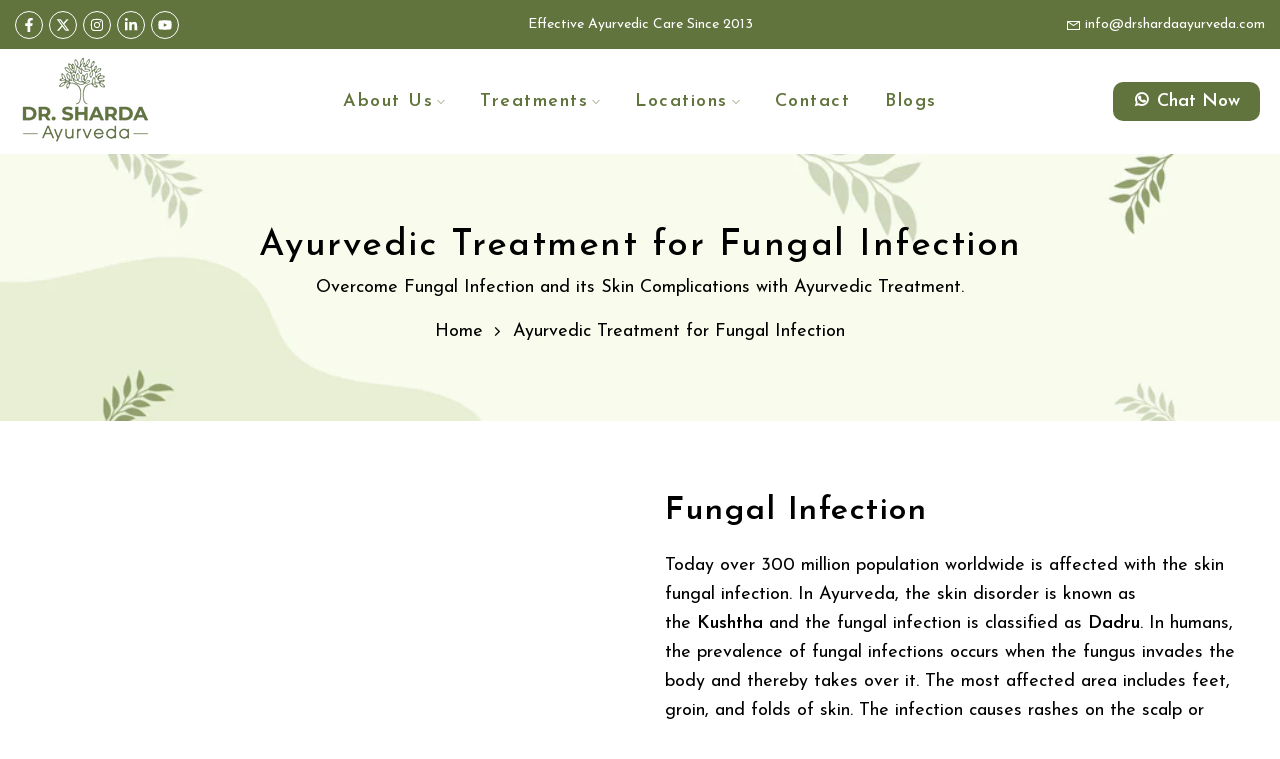

--- FILE ---
content_type: text/html; charset=utf-8
request_url: https://drshardaayurveda.com/pages/fungal-infection
body_size: 42778
content:
<!doctype html><html class="t4sp-theme t4s-wrapper__custom rtl_false swatch_color_style_2 pr_border_style_1 pr_img_effect_2 enable_eff_img1_true badge_shape_2 css_for_wis_app_true shadow_round_img_false t4s-header__inline is-remove-unavai-2 t4_compare_false t4s-cart-count-0 t4s-pr-ellipsis-false
 no-js" lang="en">
  <head>
    <meta charset="utf-8">
    <meta http-equiv="X-UA-Compatible" content="IE=edge">
    <meta name="viewport" content="width=device-width, initial-scale=1, height=device-height, minimum-scale=1.0, maximum-scale=1.0">
    <meta name="theme-color" content="#fff">
    <link rel="canonical" href="https://drshardaayurveda.com/pages/fungal-infection">
    <link rel="preconnect" href="https://cdn.shopify.com" crossorigin><link rel="shortcut icon" type="image/png" href="//drshardaayurveda.com/cdn/shop/files/Untitled_design_24_1.png?crop=center&height=32&v=1722491889&width=32"><link id="t4s-favico" rel="apple-touch-icon-precomposed" type="image/png" sizes="152x152" href="//drshardaayurveda.com/cdn/shop/files/Untitled_design_24_1.png?crop=center&height=152&v=1722491889&width=152"><title>Ayurvedic Treatment for Fungal Infection</title>
    <meta name="description" content="Fungal infections cause itching, redness, and skin irritation. Dr. Sharda Ayurveda offers safe and natural Ayurvedic treatment for fungal infections.">
<meta name="keywords" content=""/><meta name="author" content="Dr. Sharda Ayurveda">

<meta property="og:site_name" content="Dr Sharda Ayurveda">
<meta property="og:url" content="https://drshardaayurveda.com/pages/fungal-infection">
<meta property="og:title" content="Ayurvedic Treatment for Fungal Infection">
<meta property="og:type" content="website">
<meta property="og:description" content="Fungal infections cause itching, redness, and skin irritation. Dr. Sharda Ayurveda offers safe and natural Ayurvedic treatment for fungal infections."><meta property="og:image" content="http://drshardaayurveda.com/cdn/shop/files/dr-sharda-ayurveda-logo.png?v=1729848326">
  <meta property="og:image:secure_url" content="https://drshardaayurveda.com/cdn/shop/files/dr-sharda-ayurveda-logo.png?v=1729848326">
  <meta property="og:image:width" content="401">
  <meta property="og:image:height" content="281"><meta name="twitter:site" content="@https://x.com/shardaayurveda"><meta name="twitter:card" content="summary_large_image">
<meta name="twitter:title" content="Ayurvedic Treatment for Fungal Infection">
<meta name="twitter:description" content="Fungal infections cause itching, redness, and skin irritation. Dr. Sharda Ayurveda offers safe and natural Ayurvedic treatment for fungal infections."><script>
      let url = window.location.href;
      if (url == 'https://drshardaayurveda.com/pages/psoriasis/guttate-psoriasis-treatment') {
       
        location.href = 'https://drshardaayurveda.com/pages/guttate-psoriasis';
         
      }
      
    </script> 
    <script src="//drshardaayurveda.com/cdn/shop/t/20/assets/lazysizes.min.js?v=10584584933744123821753339473" async="async"></script>
    <script src="//drshardaayurveda.com/cdn/shop/t/20/assets/global.min.js?v=4393933175034925681753339473" defer="defer"></script>
    <script>window.performance && window.performance.mark && window.performance.mark('shopify.content_for_header.start');</script><meta id="shopify-digital-wallet" name="shopify-digital-wallet" content="/58682343501/digital_wallets/dialog">
<script async="async" src="/checkouts/internal/preloads.js?locale=en-IN"></script>
<script id="shopify-features" type="application/json">{"accessToken":"d7eba2c6069bc3a29e61e83d4671e303","betas":["rich-media-storefront-analytics"],"domain":"drshardaayurveda.com","predictiveSearch":true,"shopId":58682343501,"locale":"en"}</script>
<script>var Shopify = Shopify || {};
Shopify.shop = "dr-sharda-ayurveda.myshopify.com";
Shopify.locale = "en";
Shopify.currency = {"active":"INR","rate":"1.0"};
Shopify.country = "IN";
Shopify.theme = {"name":"LIVE BACKUP Dr Sharda Ayurveda (24-07-25)","id":137931554893,"schema_name":"Gecko","schema_version":"6.2.1","theme_store_id":null,"role":"main"};
Shopify.theme.handle = "null";
Shopify.theme.style = {"id":null,"handle":null};
Shopify.cdnHost = "drshardaayurveda.com/cdn";
Shopify.routes = Shopify.routes || {};
Shopify.routes.root = "/";</script>
<script type="module">!function(o){(o.Shopify=o.Shopify||{}).modules=!0}(window);</script>
<script>!function(o){function n(){var o=[];function n(){o.push(Array.prototype.slice.apply(arguments))}return n.q=o,n}var t=o.Shopify=o.Shopify||{};t.loadFeatures=n(),t.autoloadFeatures=n()}(window);</script>
<script id="shop-js-analytics" type="application/json">{"pageType":"page"}</script>
<script defer="defer" async type="module" src="//drshardaayurveda.com/cdn/shopifycloud/shop-js/modules/v2/client.init-shop-cart-sync_C5BV16lS.en.esm.js"></script>
<script defer="defer" async type="module" src="//drshardaayurveda.com/cdn/shopifycloud/shop-js/modules/v2/chunk.common_CygWptCX.esm.js"></script>
<script type="module">
  await import("//drshardaayurveda.com/cdn/shopifycloud/shop-js/modules/v2/client.init-shop-cart-sync_C5BV16lS.en.esm.js");
await import("//drshardaayurveda.com/cdn/shopifycloud/shop-js/modules/v2/chunk.common_CygWptCX.esm.js");

  window.Shopify.SignInWithShop?.initShopCartSync?.({"fedCMEnabled":true,"windoidEnabled":true});

</script>
<script id="__st">var __st={"a":58682343501,"offset":19800,"reqid":"4edfc975-d445-4ed4-9b01-168964ff6757-1768630487","pageurl":"drshardaayurveda.com\/pages\/fungal-infection","s":"pages-89469485133","u":"bc7568a93cd0","p":"page","rtyp":"page","rid":89469485133};</script>
<script>window.ShopifyPaypalV4VisibilityTracking = true;</script>
<script id="captcha-bootstrap">!function(){'use strict';const t='contact',e='account',n='new_comment',o=[[t,t],['blogs',n],['comments',n],[t,'customer']],c=[[e,'customer_login'],[e,'guest_login'],[e,'recover_customer_password'],[e,'create_customer']],r=t=>t.map((([t,e])=>`form[action*='/${t}']:not([data-nocaptcha='true']) input[name='form_type'][value='${e}']`)).join(','),a=t=>()=>t?[...document.querySelectorAll(t)].map((t=>t.form)):[];function s(){const t=[...o],e=r(t);return a(e)}const i='password',u='form_key',d=['recaptcha-v3-token','g-recaptcha-response','h-captcha-response',i],f=()=>{try{return window.sessionStorage}catch{return}},m='__shopify_v',_=t=>t.elements[u];function p(t,e,n=!1){try{const o=window.sessionStorage,c=JSON.parse(o.getItem(e)),{data:r}=function(t){const{data:e,action:n}=t;return t[m]||n?{data:e,action:n}:{data:t,action:n}}(c);for(const[e,n]of Object.entries(r))t.elements[e]&&(t.elements[e].value=n);n&&o.removeItem(e)}catch(o){console.error('form repopulation failed',{error:o})}}const l='form_type',E='cptcha';function T(t){t.dataset[E]=!0}const w=window,h=w.document,L='Shopify',v='ce_forms',y='captcha';let A=!1;((t,e)=>{const n=(g='f06e6c50-85a8-45c8-87d0-21a2b65856fe',I='https://cdn.shopify.com/shopifycloud/storefront-forms-hcaptcha/ce_storefront_forms_captcha_hcaptcha.v1.5.2.iife.js',D={infoText:'Protected by hCaptcha',privacyText:'Privacy',termsText:'Terms'},(t,e,n)=>{const o=w[L][v],c=o.bindForm;if(c)return c(t,g,e,D).then(n);var r;o.q.push([[t,g,e,D],n]),r=I,A||(h.body.append(Object.assign(h.createElement('script'),{id:'captcha-provider',async:!0,src:r})),A=!0)});var g,I,D;w[L]=w[L]||{},w[L][v]=w[L][v]||{},w[L][v].q=[],w[L][y]=w[L][y]||{},w[L][y].protect=function(t,e){n(t,void 0,e),T(t)},Object.freeze(w[L][y]),function(t,e,n,w,h,L){const[v,y,A,g]=function(t,e,n){const i=e?o:[],u=t?c:[],d=[...i,...u],f=r(d),m=r(i),_=r(d.filter((([t,e])=>n.includes(e))));return[a(f),a(m),a(_),s()]}(w,h,L),I=t=>{const e=t.target;return e instanceof HTMLFormElement?e:e&&e.form},D=t=>v().includes(t);t.addEventListener('submit',(t=>{const e=I(t);if(!e)return;const n=D(e)&&!e.dataset.hcaptchaBound&&!e.dataset.recaptchaBound,o=_(e),c=g().includes(e)&&(!o||!o.value);(n||c)&&t.preventDefault(),c&&!n&&(function(t){try{if(!f())return;!function(t){const e=f();if(!e)return;const n=_(t);if(!n)return;const o=n.value;o&&e.removeItem(o)}(t);const e=Array.from(Array(32),(()=>Math.random().toString(36)[2])).join('');!function(t,e){_(t)||t.append(Object.assign(document.createElement('input'),{type:'hidden',name:u})),t.elements[u].value=e}(t,e),function(t,e){const n=f();if(!n)return;const o=[...t.querySelectorAll(`input[type='${i}']`)].map((({name:t})=>t)),c=[...d,...o],r={};for(const[a,s]of new FormData(t).entries())c.includes(a)||(r[a]=s);n.setItem(e,JSON.stringify({[m]:1,action:t.action,data:r}))}(t,e)}catch(e){console.error('failed to persist form',e)}}(e),e.submit())}));const S=(t,e)=>{t&&!t.dataset[E]&&(n(t,e.some((e=>e===t))),T(t))};for(const o of['focusin','change'])t.addEventListener(o,(t=>{const e=I(t);D(e)&&S(e,y())}));const B=e.get('form_key'),M=e.get(l),P=B&&M;t.addEventListener('DOMContentLoaded',(()=>{const t=y();if(P)for(const e of t)e.elements[l].value===M&&p(e,B);[...new Set([...A(),...v().filter((t=>'true'===t.dataset.shopifyCaptcha))])].forEach((e=>S(e,t)))}))}(h,new URLSearchParams(w.location.search),n,t,e,['guest_login'])})(!0,!0)}();</script>
<script integrity="sha256-4kQ18oKyAcykRKYeNunJcIwy7WH5gtpwJnB7kiuLZ1E=" data-source-attribution="shopify.loadfeatures" defer="defer" src="//drshardaayurveda.com/cdn/shopifycloud/storefront/assets/storefront/load_feature-a0a9edcb.js" crossorigin="anonymous"></script>
<script data-source-attribution="shopify.dynamic_checkout.dynamic.init">var Shopify=Shopify||{};Shopify.PaymentButton=Shopify.PaymentButton||{isStorefrontPortableWallets:!0,init:function(){window.Shopify.PaymentButton.init=function(){};var t=document.createElement("script");t.src="https://drshardaayurveda.com/cdn/shopifycloud/portable-wallets/latest/portable-wallets.en.js",t.type="module",document.head.appendChild(t)}};
</script>
<script data-source-attribution="shopify.dynamic_checkout.buyer_consent">
  function portableWalletsHideBuyerConsent(e){var t=document.getElementById("shopify-buyer-consent"),n=document.getElementById("shopify-subscription-policy-button");t&&n&&(t.classList.add("hidden"),t.setAttribute("aria-hidden","true"),n.removeEventListener("click",e))}function portableWalletsShowBuyerConsent(e){var t=document.getElementById("shopify-buyer-consent"),n=document.getElementById("shopify-subscription-policy-button");t&&n&&(t.classList.remove("hidden"),t.removeAttribute("aria-hidden"),n.addEventListener("click",e))}window.Shopify?.PaymentButton&&(window.Shopify.PaymentButton.hideBuyerConsent=portableWalletsHideBuyerConsent,window.Shopify.PaymentButton.showBuyerConsent=portableWalletsShowBuyerConsent);
</script>
<script data-source-attribution="shopify.dynamic_checkout.cart.bootstrap">document.addEventListener("DOMContentLoaded",(function(){function t(){return document.querySelector("shopify-accelerated-checkout-cart, shopify-accelerated-checkout")}if(t())Shopify.PaymentButton.init();else{new MutationObserver((function(e,n){t()&&(Shopify.PaymentButton.init(),n.disconnect())})).observe(document.body,{childList:!0,subtree:!0})}}));
</script>

<script>window.performance && window.performance.mark && window.performance.mark('shopify.content_for_header.end');</script>
<link rel="stylesheet" href="https://fonts.googleapis.com/css?family=Josefin+Sans:300,300i,400,400i,500,500i,600,600i,700,700i,800,800i&display=swap" media="print" onload="this.media='all'"><link href="//drshardaayurveda.com/cdn/shop/t/20/assets/t4s-base.css?v=117752612218522743601753339473" rel="stylesheet" type="text/css" media="all" /><style data-shopify>:root {
      
      /* CSS Variables */
    --wrapper-mw      : 1280px;
    --font-family-1   : Josefin Sans;
    --font-family-2   : Josefin Sans;
    --font-family-3   : Josefin Sans;
    --font-body-family   : Josefin Sans;
    --font-heading-family: Josefin Sans;
    
    
    --t4s-success-color       : #428445;
    --t4s-success-color-rgb   : 66, 132, 69;
    --t4s-warning-color       : #e0b252;
    --t4s-warning-color-rgb   : 224, 178, 82;
    --t4s-error-color         : #EB001B;
    --t4s-error-color-rgb     : 235, 0, 27;
    --t4s-light-color         : #ffffff;
    --t4s-dark-color          : #222222;
    --t4s-highlight-color     : #ec0101;
    --t4s-tooltip-background  : #383838;
    --t4s-tooltip-color       : #fff;
    --primary-sw-color        : #333;
    --primary-sw-color-rgb    : 51, 51, 51;
    --border-sw-color         : #ddd;
    --secondary-sw-color      : #878787;
    --sale-price-color        : #fa0000;
    --primary-price-color     : #878787;
    --secondary-price-color   : #878787;
    
    --t4s-body-background     : #fff;
    --text-color              : #000000;
    --text-color-rgb          : 0, 0, 0;
    --heading-color           : #000000;
    --accent-color            : #62743d;
    --accent-color-rgb        : 98, 116, 61;
    --accent-color-darken     : #384223;
    --accent-color-hover      : var(--accent-color-darken);
    --secondary-color         : #000000;
    --secondary-color-rgb     : 0, 0, 0;
    --link-color              : #222222;
    --link-color-hover        : #62743d;
    --border-color            : #ddd;
    --border-color-rgb        : 221, 221, 221;
    --border-primary-color    : #333;
    --button-background       : #62743d;
    --button-color            : #fff;
    --button-background-hover : #62743d;
    --button-color-hover      : #fff;

    --btn-radius              : 0px;
    --other-radius            : 0px;

    --sale-badge-background    : #f68e56;
    --sale-badge-color         : #fff;
    --new-badge-background     : #109533;
    --new-badge-color          : #fff;
    --preorder-badge-background: #0774d7;
    --preorder-badge-color     : #fff;
    --soldout-badge-background : #999999;
    --soldout-badge-color      : #fff;
    --custom-badge-background  : #00A500;
    --custom-badge-color       : #fff;/* Shopify related variables */
    --payment-terms-background-color: ;
    
    --lz-background: #f5f5f5;
    --lz-img: url("//drshardaayurveda.com/cdn/shop/t/20/assets/t4s_loader.svg?v=165109108059068488901753339473");}

  html {
    font-size: 62.5%;
    height: 100%;
  }

  body {
    overflow-x: hidden;
    margin: 0;
    font-size:14px;
    letter-spacing: 0px;
    color: var(--text-color);
    font-family: var(--font-body-family);
    line-height: 1.7;
    font-weight: 400;
    -webkit-font-smoothing: auto;
    -moz-osx-font-smoothing: auto;
    background-color: var(--t4s-body-background);
  }
  
  /*
  @media screen and (min-width: 750px) {
    body {
      font-size: 1.6rem;
    }
  }
  */

  h1, h2, h3, h4, h5, h6, .t4s_as_title {
    color: var(--heading-color);
    font-family: var(--font-heading-family);
    line-height: 1.4;
    font-weight: 400;
    letter-spacing: 1.5px;
  }
  h1 { font-size: 37px }
  h2 { font-size: 29px }
  h3 { font-size: 23px }
  h4 { font-size: 18px }
  h5 { font-size: 17px }
  h6 { font-size: 15.5px }
  a,.t4s_as_link {
    /* font-family: var(--font-link-family); */
    color: var(--link-color);
  }
  button,
  input,
  optgroup,
  select,
  textarea {
    border-color: var(--border-color);
  }
  .t4s_as_button,
  button,
  input[type="button"]:not(.t4s-btn),
  input[type="reset"],
  input[type="submit"]:not(.t4s-btn) {
    font-family: var(--font-button-family);
    color: var(--button-color);
    background-color: var(--button-background);
    border-color: var(--button-background);
  }
  
  .t4s-cp,.t4s-color-accent { color : var(--accent-color) }.t4s-ct,.t4s-color-text { color : var(--text-color) }.t4s-ch,.t4ss-color-heading { color : var(--heading-color) }.t4s-csecondary { color : var(--secondary-color) }
  
  .t4s-fnt-fm-1 {
    font-family: var(--font-family-1) !important;
  }
  .t4s-fnt-fm-2 {
    font-family: var(--font-family-2) !important;
  }
  .t4s-fnt-fm-3 {
    font-family: var(--font-family-3) !important;
  }
  .t4s-cr {
    color: var(--t4s-highlight-color);
  }
  .t4s-price__sale { color: var(--primary-price-color); }@media (-moz-touch-enabled: 0), (hover: hover) and (min-width: 1025px){
    a:hover,.t4s_as_link:hover {
      color: var(--link-color-hover);
    }
    .t4s_as_button:hover,
      button:hover,
      input[type="button"]:not(.t4s-btn):hover, 
      input[type="reset"]:hover,
      input[type="submit"]:not(.t4s-btn):hover  {
      color: var(--button-color-hover);
      background-color: var(--button-background-hover);
      border-color: var(--button-background-hover);
    }
  }
  .t4s-fix-overflow.t4s-row { max-width: 100vw;margin-left: auto;margin-right: auto;}.lazyloadt4s-opt {opacity: 1 !important;transition: opacity 0s, transform 1s !important;}.t4s-d-block {display: block;}.t4s-d-none {display: none;}@media (min-width: 768px) {.t4s-d-md-block {display: block;}.t4s-d-md-none {display: none; }}@media (min-width: 1025px) {.t4s-d-lg-block {display: block;}.t4s-d-lg-none {display: none; }}</style><script>
  const isBehaviorSmooth = 'scrollBehavior' in document.documentElement.style && getComputedStyle(document.documentElement).scrollBehavior === 'smooth';
  const t4sXMLHttpRequest = window.XMLHttpRequest, documentElementT4s = document.documentElement; documentElementT4s.className = documentElementT4s.className.replace('no-js', 'js');function loadImageT4s(_this) { _this.classList.add('lazyloadt4sed')};(function() { const matchMediaHoverT4s = (window.matchMedia('(-moz-touch-enabled: 1), (hover: none)')).matches; documentElementT4s.className += ((window.CSS && window.CSS.supports('(position: sticky) or (position: -webkit-sticky)')) ? ' t4sp-sticky' : ' t4sp-no-sticky'); documentElementT4s.className += matchMediaHoverT4s ? ' t4sp-no-hover' : ' t4sp-hover'; window.onpageshow = function() { if (performance.navigation.type === 2) {document.dispatchEvent(new CustomEvent('cart:refresh'))} }; if (!matchMediaHoverT4s && window.width > 1024) { document.addEventListener('mousemove', function(evt) { documentElementT4s.classList.replace('t4sp-no-hover','t4sp-hover'); document.dispatchEvent(new CustomEvent('theme:hover')); }, {once : true} ); } }());</script><link rel="stylesheet" href="//drshardaayurveda.com/cdn/shop/t/20/assets/ecomrise-colors.css?v=111603181540343972631753339473" media="print" onload="this.media='all'"><link href="//drshardaayurveda.com/cdn/shop/t/20/assets/custom-style.css?v=37474021446861376111767770351" rel="stylesheet" type="text/css" media="all" />
  
<script type="text/javascript" id="zsiqchat">var $zoho=$zoho || {};$zoho.salesiq = $zoho.salesiq || {widgetcode: "siq44cc2f65e0df429a06e877b99b2a5aa55af725931d81823a6a1c6f337e12aa38", values:{},ready:function(){}};var d=document;s=d.createElement("script");s.type="text/javascript";s.id="zsiqscript";s.defer=true;s.src="https://salesiq.zohopublic.in/widget";t=d.getElementsByTagName("script")[0];t.parentNode.insertBefore(s,t);</script>  
    <script
  src="https://code.jquery.com/jquery-3.7.1.min.js"
  integrity="sha256-/JqT3SQfawRcv/BIHPThkBvs0OEvtFFmqPF/lYI/Cxo="
  crossorigin="anonymous"></script>

    <script>

  $(document).ready(function () {
    let cleanUrl = window.location.origin + window.location.pathname;

    if (cleanUrl === 'https://drshardaayurveda.com/pages/career') {
        document.body.classList.add('career-page');
    }

    $('.masking-cl video').on('click', function () {
      const isMuted = this.muted;
 
      // Mute all videos first
      $('.masking-cl video').each(function () {
        this.muted = true;
      });
 
      // Toggle mute state for clicked video
      this.muted = !isMuted;
 
      // Optional: ensure video plays again when unmuted
      if (!this.muted) {
        this.play();
      }
    });
  });
</script>

      <script>
        jQuery(document).ready(function(){
          const faqs_div = document.getElementsByClassName('t4s-tab-wrapper');

          for (let x = 0; x < faqs_div.length; x++) {
              const div = faqs_div[x];
              const content = div.textContent.trim();
              if (content == '') {
                  div.style.display = 'none';
              }
          }

        const team_div = document.getElementsByClassName('t4s-member');

          for (let x = 0; x < team_div.length; x++) {
              const div = team_div[x];
              const content2 = div.textContent.trim();
              if (content2 == '') {
                  div.style.display = 'none';
              }
            var count = $(team_div).find('.t4s-member-info img').length;
              if(count == 1){
                $('.team-js-cls .t4s-flicky-slider .t4s-col-item').addClass('my-cls2');
              }
              if(count == 2){
                $('.team-js-cls .t4s-flicky-slider').addClass('my-cls');
              }
          }

        const types_div = document.querySelectorAll('.types-cls .t4s-col-item');

          for (let x = 0; x < types_div.length; x++) {
              const div = types_div[x];
              const content2 = div.textContent.trim();
              if (content2 == '') {
                  div.style.display = 'none';
              }
              var count = $(types_div).find('.t4s-feature-columns__text').length;
              if(count == 1){
                $('.types-cls .t4s-flicky-slider .t4s-col-item').addClass('my-cls2');
              }
              if(count == 2){
                $('.types-cls .t4s-flicky-slider').addClass('my-cls');
              }
          }

          $("#b_custom_button_GCBCDX,#b_custom_button_aiqky6,#b_custom_button_rnYamR,#b_custom_button_htzY4H,#b_custom_button_9qQ87D,#b_custom_button_DTRfb6, #b_custom_button_xp8pNU, #b_custom_button_GzUhfy, #shopify-section-template--15551040979021__custom_section_AXAxMk .t4s-btn, #shopify-section-template--15635643957325__image_text_BjXcBA .t4s-btn").click(function(e){
            e.preventDefault(); 
            history.pushState(null, null, "#");
              $(".popup-form").addClass("popup-open");
              $("body").css("overflow", "hidden");
              $(".popup-form").fadeIn(300,function(){$(this).focus();});
          });
          
            $('.close').click(function() {
               $(".popup-form").fadeOut(300);
              $("body").css("overflow", "auto");
            });
            
            $(".popup-form").on('blur',function(){
                $(this).fadeOut(300);
            });
      });
      </script>
    <!--BJ Google tag (gtag.js) -->
<script async src="https://www.googletagmanager.com/gtag/js?id=AW-10933750885"></script>
<script>
  window.dataLayer = window.dataLayer || [];
  function gtag(){dataLayer.push(arguments);}
  gtag('js', new Date());

  gtag('config', 'AW-10933750885');
</script>


<!-- Google Tag Manager -->
<script>(function(w,d,s,l,i){w[l]=w[l]||[];w[l].push({'gtm.start':
new Date().getTime(),event:'gtm.js'});var f=d.getElementsByTagName(s)[0],
j=d.createElement(s),dl=l!='dataLayer'?'&l='+l:'';j.async=true;j.src=
'https://www.googletagmanager.com/gtm.js?id='+i+dl;f.parentNode.insertBefore(j,f);
})(window,document,'script','dataLayer','GTM-559BPK3');</script>
<!-- End Google Tag Manager -->

<meta name="google-site-verification" content="adbftsE01aIRt88kFxFDP8mgkqywm6tyMw8pL9KehPI" />
  
<script type="application/ld+json">
{
  "@context": "https://schema.org",
  "@type": "MedicalOrganization",
  "name": "Dr. Sharda Ayurveda",
  "url": "https://www.drshardaayurveda.com/",
  "logo": "https://www.drshardaayurveda.com/front/images/dr-sharda-logo.webp",
  "contactPoint": {
    "@type": "ContactPoint",
    "telephone": "+91-9876035500 ",
    "contactType": "customer service"
  },
  "sameAs": [
    "https://www.facebook.com/DrShardaAyurveda/",
    "https://twitter.com/shardaayurveda",
    "https://www.instagram.com/DrShardaAyurveda/",
    "https://www.youtube.com/c/DrShardaAyurveda/",
    "https://in.linkedin.com/company/dr-sharda-ayurveda",
    "https://in.pinterest.com/DrShardaAyurveda/",
    "https://www.drshardaayurveda.com/"
  ]
}
</script>

<script type="application/ld+json">
    {
      "@context": "http://schema.org",
      "@type": "WebSite",
      "name": "Dr Sharda Ayurveda",
      "potentialAction": {
        "@type": "SearchAction",
        "target": "https://www.drshardaayurveda.com/search?q={search_term_string}",
        "query-input": "required name=search_term_string"
      },
      "url": "https://www.drshardaayurveda.com/"
    }
</script>

<script type="text/javascript">
    (function(c,l,a,r,i,t,y){
        c[a]=c[a]||function(){(c[a].q=c[a].q||[]).push(arguments)};
        t=l.createElement(r);t.async=1;t.src="https://www.clarity.ms/tag/"+i;
        y=l.getElementsByTagName(r)[0];y.parentNode.insertBefore(t,y);
    })(window, document, "clarity", "script", "mmi5errpdy");
</script>


  <link href="https://monorail-edge.shopifysvc.com" rel="dns-prefetch">
<script>(function(){if ("sendBeacon" in navigator && "performance" in window) {try {var session_token_from_headers = performance.getEntriesByType('navigation')[0].serverTiming.find(x => x.name == '_s').description;} catch {var session_token_from_headers = undefined;}var session_cookie_matches = document.cookie.match(/_shopify_s=([^;]*)/);var session_token_from_cookie = session_cookie_matches && session_cookie_matches.length === 2 ? session_cookie_matches[1] : "";var session_token = session_token_from_headers || session_token_from_cookie || "";function handle_abandonment_event(e) {var entries = performance.getEntries().filter(function(entry) {return /monorail-edge.shopifysvc.com/.test(entry.name);});if (!window.abandonment_tracked && entries.length === 0) {window.abandonment_tracked = true;var currentMs = Date.now();var navigation_start = performance.timing.navigationStart;var payload = {shop_id: 58682343501,url: window.location.href,navigation_start,duration: currentMs - navigation_start,session_token,page_type: "page"};window.navigator.sendBeacon("https://monorail-edge.shopifysvc.com/v1/produce", JSON.stringify({schema_id: "online_store_buyer_site_abandonment/1.1",payload: payload,metadata: {event_created_at_ms: currentMs,event_sent_at_ms: currentMs}}));}}window.addEventListener('pagehide', handle_abandonment_event);}}());</script>
<script id="web-pixels-manager-setup">(function e(e,d,r,n,o){if(void 0===o&&(o={}),!Boolean(null===(a=null===(i=window.Shopify)||void 0===i?void 0:i.analytics)||void 0===a?void 0:a.replayQueue)){var i,a;window.Shopify=window.Shopify||{};var t=window.Shopify;t.analytics=t.analytics||{};var s=t.analytics;s.replayQueue=[],s.publish=function(e,d,r){return s.replayQueue.push([e,d,r]),!0};try{self.performance.mark("wpm:start")}catch(e){}var l=function(){var e={modern:/Edge?\/(1{2}[4-9]|1[2-9]\d|[2-9]\d{2}|\d{4,})\.\d+(\.\d+|)|Firefox\/(1{2}[4-9]|1[2-9]\d|[2-9]\d{2}|\d{4,})\.\d+(\.\d+|)|Chrom(ium|e)\/(9{2}|\d{3,})\.\d+(\.\d+|)|(Maci|X1{2}).+ Version\/(15\.\d+|(1[6-9]|[2-9]\d|\d{3,})\.\d+)([,.]\d+|)( \(\w+\)|)( Mobile\/\w+|) Safari\/|Chrome.+OPR\/(9{2}|\d{3,})\.\d+\.\d+|(CPU[ +]OS|iPhone[ +]OS|CPU[ +]iPhone|CPU IPhone OS|CPU iPad OS)[ +]+(15[._]\d+|(1[6-9]|[2-9]\d|\d{3,})[._]\d+)([._]\d+|)|Android:?[ /-](13[3-9]|1[4-9]\d|[2-9]\d{2}|\d{4,})(\.\d+|)(\.\d+|)|Android.+Firefox\/(13[5-9]|1[4-9]\d|[2-9]\d{2}|\d{4,})\.\d+(\.\d+|)|Android.+Chrom(ium|e)\/(13[3-9]|1[4-9]\d|[2-9]\d{2}|\d{4,})\.\d+(\.\d+|)|SamsungBrowser\/([2-9]\d|\d{3,})\.\d+/,legacy:/Edge?\/(1[6-9]|[2-9]\d|\d{3,})\.\d+(\.\d+|)|Firefox\/(5[4-9]|[6-9]\d|\d{3,})\.\d+(\.\d+|)|Chrom(ium|e)\/(5[1-9]|[6-9]\d|\d{3,})\.\d+(\.\d+|)([\d.]+$|.*Safari\/(?![\d.]+ Edge\/[\d.]+$))|(Maci|X1{2}).+ Version\/(10\.\d+|(1[1-9]|[2-9]\d|\d{3,})\.\d+)([,.]\d+|)( \(\w+\)|)( Mobile\/\w+|) Safari\/|Chrome.+OPR\/(3[89]|[4-9]\d|\d{3,})\.\d+\.\d+|(CPU[ +]OS|iPhone[ +]OS|CPU[ +]iPhone|CPU IPhone OS|CPU iPad OS)[ +]+(10[._]\d+|(1[1-9]|[2-9]\d|\d{3,})[._]\d+)([._]\d+|)|Android:?[ /-](13[3-9]|1[4-9]\d|[2-9]\d{2}|\d{4,})(\.\d+|)(\.\d+|)|Mobile Safari.+OPR\/([89]\d|\d{3,})\.\d+\.\d+|Android.+Firefox\/(13[5-9]|1[4-9]\d|[2-9]\d{2}|\d{4,})\.\d+(\.\d+|)|Android.+Chrom(ium|e)\/(13[3-9]|1[4-9]\d|[2-9]\d{2}|\d{4,})\.\d+(\.\d+|)|Android.+(UC? ?Browser|UCWEB|U3)[ /]?(15\.([5-9]|\d{2,})|(1[6-9]|[2-9]\d|\d{3,})\.\d+)\.\d+|SamsungBrowser\/(5\.\d+|([6-9]|\d{2,})\.\d+)|Android.+MQ{2}Browser\/(14(\.(9|\d{2,})|)|(1[5-9]|[2-9]\d|\d{3,})(\.\d+|))(\.\d+|)|K[Aa][Ii]OS\/(3\.\d+|([4-9]|\d{2,})\.\d+)(\.\d+|)/},d=e.modern,r=e.legacy,n=navigator.userAgent;return n.match(d)?"modern":n.match(r)?"legacy":"unknown"}(),u="modern"===l?"modern":"legacy",c=(null!=n?n:{modern:"",legacy:""})[u],f=function(e){return[e.baseUrl,"/wpm","/b",e.hashVersion,"modern"===e.buildTarget?"m":"l",".js"].join("")}({baseUrl:d,hashVersion:r,buildTarget:u}),m=function(e){var d=e.version,r=e.bundleTarget,n=e.surface,o=e.pageUrl,i=e.monorailEndpoint;return{emit:function(e){var a=e.status,t=e.errorMsg,s=(new Date).getTime(),l=JSON.stringify({metadata:{event_sent_at_ms:s},events:[{schema_id:"web_pixels_manager_load/3.1",payload:{version:d,bundle_target:r,page_url:o,status:a,surface:n,error_msg:t},metadata:{event_created_at_ms:s}}]});if(!i)return console&&console.warn&&console.warn("[Web Pixels Manager] No Monorail endpoint provided, skipping logging."),!1;try{return self.navigator.sendBeacon.bind(self.navigator)(i,l)}catch(e){}var u=new XMLHttpRequest;try{return u.open("POST",i,!0),u.setRequestHeader("Content-Type","text/plain"),u.send(l),!0}catch(e){return console&&console.warn&&console.warn("[Web Pixels Manager] Got an unhandled error while logging to Monorail."),!1}}}}({version:r,bundleTarget:l,surface:e.surface,pageUrl:self.location.href,monorailEndpoint:e.monorailEndpoint});try{o.browserTarget=l,function(e){var d=e.src,r=e.async,n=void 0===r||r,o=e.onload,i=e.onerror,a=e.sri,t=e.scriptDataAttributes,s=void 0===t?{}:t,l=document.createElement("script"),u=document.querySelector("head"),c=document.querySelector("body");if(l.async=n,l.src=d,a&&(l.integrity=a,l.crossOrigin="anonymous"),s)for(var f in s)if(Object.prototype.hasOwnProperty.call(s,f))try{l.dataset[f]=s[f]}catch(e){}if(o&&l.addEventListener("load",o),i&&l.addEventListener("error",i),u)u.appendChild(l);else{if(!c)throw new Error("Did not find a head or body element to append the script");c.appendChild(l)}}({src:f,async:!0,onload:function(){if(!function(){var e,d;return Boolean(null===(d=null===(e=window.Shopify)||void 0===e?void 0:e.analytics)||void 0===d?void 0:d.initialized)}()){var d=window.webPixelsManager.init(e)||void 0;if(d){var r=window.Shopify.analytics;r.replayQueue.forEach((function(e){var r=e[0],n=e[1],o=e[2];d.publishCustomEvent(r,n,o)})),r.replayQueue=[],r.publish=d.publishCustomEvent,r.visitor=d.visitor,r.initialized=!0}}},onerror:function(){return m.emit({status:"failed",errorMsg:"".concat(f," has failed to load")})},sri:function(e){var d=/^sha384-[A-Za-z0-9+/=]+$/;return"string"==typeof e&&d.test(e)}(c)?c:"",scriptDataAttributes:o}),m.emit({status:"loading"})}catch(e){m.emit({status:"failed",errorMsg:(null==e?void 0:e.message)||"Unknown error"})}}})({shopId: 58682343501,storefrontBaseUrl: "https://drshardaayurveda.com",extensionsBaseUrl: "https://extensions.shopifycdn.com/cdn/shopifycloud/web-pixels-manager",monorailEndpoint: "https://monorail-edge.shopifysvc.com/unstable/produce_batch",surface: "storefront-renderer",enabledBetaFlags: ["2dca8a86"],webPixelsConfigList: [{"id":"1382187085","configuration":"{\"pixel_id\":\"1115121316337868\",\"pixel_type\":\"facebook_pixel\"}","eventPayloadVersion":"v1","runtimeContext":"OPEN","scriptVersion":"ca16bc87fe92b6042fbaa3acc2fbdaa6","type":"APP","apiClientId":2329312,"privacyPurposes":["ANALYTICS","MARKETING","SALE_OF_DATA"],"dataSharingAdjustments":{"protectedCustomerApprovalScopes":["read_customer_address","read_customer_email","read_customer_name","read_customer_personal_data","read_customer_phone"]}},{"id":"308576333","configuration":"{\"config\":\"{\\\"google_tag_ids\\\":[\\\"G-HQXE05NLGF\\\",\\\"AW-669256148\\\",\\\"G-260M9QC9MV\\\"],\\\"gtag_events\\\":[{\\\"type\\\":\\\"begin_checkout\\\",\\\"action_label\\\":[\\\"G-HQXE05NLGF\\\",\\\"AW-669256148\\\/tIV0CP3w9oMbENSTkL8C\\\",\\\"G-260M9QC9MV\\\"]},{\\\"type\\\":\\\"search\\\",\\\"action_label\\\":[\\\"G-HQXE05NLGF\\\",\\\"AW-669256148\\\/piNVCMrShoQbENSTkL8C\\\",\\\"G-260M9QC9MV\\\"]},{\\\"type\\\":\\\"view_item\\\",\\\"action_label\\\":[\\\"G-HQXE05NLGF\\\",\\\"AW-669256148\\\/ojpYCMfShoQbENSTkL8C\\\",\\\"G-260M9QC9MV\\\"]},{\\\"type\\\":\\\"purchase\\\",\\\"action_label\\\":[\\\"G-HQXE05NLGF\\\",\\\"AW-669256148\\\/fc82CPrw9oMbENSTkL8C\\\",\\\"G-260M9QC9MV\\\"]},{\\\"type\\\":\\\"page_view\\\",\\\"action_label\\\":[\\\"G-HQXE05NLGF\\\",\\\"AW-669256148\\\/xfBBCMTShoQbENSTkL8C\\\",\\\"G-260M9QC9MV\\\"]},{\\\"type\\\":\\\"add_payment_info\\\",\\\"action_label\\\":[\\\"G-HQXE05NLGF\\\",\\\"AW-669256148\\\/Db88CM3ShoQbENSTkL8C\\\",\\\"G-260M9QC9MV\\\"]},{\\\"type\\\":\\\"add_to_cart\\\",\\\"action_label\\\":[\\\"G-HQXE05NLGF\\\",\\\"AW-669256148\\\/IIvdCIDx9oMbENSTkL8C\\\",\\\"G-260M9QC9MV\\\"]}],\\\"enable_monitoring_mode\\\":false}\"}","eventPayloadVersion":"v1","runtimeContext":"OPEN","scriptVersion":"b2a88bafab3e21179ed38636efcd8a93","type":"APP","apiClientId":1780363,"privacyPurposes":[],"dataSharingAdjustments":{"protectedCustomerApprovalScopes":["read_customer_address","read_customer_email","read_customer_name","read_customer_personal_data","read_customer_phone"]}},{"id":"shopify-app-pixel","configuration":"{}","eventPayloadVersion":"v1","runtimeContext":"STRICT","scriptVersion":"0450","apiClientId":"shopify-pixel","type":"APP","privacyPurposes":["ANALYTICS","MARKETING"]},{"id":"shopify-custom-pixel","eventPayloadVersion":"v1","runtimeContext":"LAX","scriptVersion":"0450","apiClientId":"shopify-pixel","type":"CUSTOM","privacyPurposes":["ANALYTICS","MARKETING"]}],isMerchantRequest: false,initData: {"shop":{"name":"Dr Sharda Ayurveda","paymentSettings":{"currencyCode":"INR"},"myshopifyDomain":"dr-sharda-ayurveda.myshopify.com","countryCode":"IN","storefrontUrl":"https:\/\/drshardaayurveda.com"},"customer":null,"cart":null,"checkout":null,"productVariants":[],"purchasingCompany":null},},"https://drshardaayurveda.com/cdn","fcfee988w5aeb613cpc8e4bc33m6693e112",{"modern":"","legacy":""},{"shopId":"58682343501","storefrontBaseUrl":"https:\/\/drshardaayurveda.com","extensionBaseUrl":"https:\/\/extensions.shopifycdn.com\/cdn\/shopifycloud\/web-pixels-manager","surface":"storefront-renderer","enabledBetaFlags":"[\"2dca8a86\"]","isMerchantRequest":"false","hashVersion":"fcfee988w5aeb613cpc8e4bc33m6693e112","publish":"custom","events":"[[\"page_viewed\",{}]]"});</script><script>
  window.ShopifyAnalytics = window.ShopifyAnalytics || {};
  window.ShopifyAnalytics.meta = window.ShopifyAnalytics.meta || {};
  window.ShopifyAnalytics.meta.currency = 'INR';
  var meta = {"page":{"pageType":"page","resourceType":"page","resourceId":89469485133,"requestId":"4edfc975-d445-4ed4-9b01-168964ff6757-1768630487"}};
  for (var attr in meta) {
    window.ShopifyAnalytics.meta[attr] = meta[attr];
  }
</script>
<script class="analytics">
  (function () {
    var customDocumentWrite = function(content) {
      var jquery = null;

      if (window.jQuery) {
        jquery = window.jQuery;
      } else if (window.Checkout && window.Checkout.$) {
        jquery = window.Checkout.$;
      }

      if (jquery) {
        jquery('body').append(content);
      }
    };

    var hasLoggedConversion = function(token) {
      if (token) {
        return document.cookie.indexOf('loggedConversion=' + token) !== -1;
      }
      return false;
    }

    var setCookieIfConversion = function(token) {
      if (token) {
        var twoMonthsFromNow = new Date(Date.now());
        twoMonthsFromNow.setMonth(twoMonthsFromNow.getMonth() + 2);

        document.cookie = 'loggedConversion=' + token + '; expires=' + twoMonthsFromNow;
      }
    }

    var trekkie = window.ShopifyAnalytics.lib = window.trekkie = window.trekkie || [];
    if (trekkie.integrations) {
      return;
    }
    trekkie.methods = [
      'identify',
      'page',
      'ready',
      'track',
      'trackForm',
      'trackLink'
    ];
    trekkie.factory = function(method) {
      return function() {
        var args = Array.prototype.slice.call(arguments);
        args.unshift(method);
        trekkie.push(args);
        return trekkie;
      };
    };
    for (var i = 0; i < trekkie.methods.length; i++) {
      var key = trekkie.methods[i];
      trekkie[key] = trekkie.factory(key);
    }
    trekkie.load = function(config) {
      trekkie.config = config || {};
      trekkie.config.initialDocumentCookie = document.cookie;
      var first = document.getElementsByTagName('script')[0];
      var script = document.createElement('script');
      script.type = 'text/javascript';
      script.onerror = function(e) {
        var scriptFallback = document.createElement('script');
        scriptFallback.type = 'text/javascript';
        scriptFallback.onerror = function(error) {
                var Monorail = {
      produce: function produce(monorailDomain, schemaId, payload) {
        var currentMs = new Date().getTime();
        var event = {
          schema_id: schemaId,
          payload: payload,
          metadata: {
            event_created_at_ms: currentMs,
            event_sent_at_ms: currentMs
          }
        };
        return Monorail.sendRequest("https://" + monorailDomain + "/v1/produce", JSON.stringify(event));
      },
      sendRequest: function sendRequest(endpointUrl, payload) {
        // Try the sendBeacon API
        if (window && window.navigator && typeof window.navigator.sendBeacon === 'function' && typeof window.Blob === 'function' && !Monorail.isIos12()) {
          var blobData = new window.Blob([payload], {
            type: 'text/plain'
          });

          if (window.navigator.sendBeacon(endpointUrl, blobData)) {
            return true;
          } // sendBeacon was not successful

        } // XHR beacon

        var xhr = new XMLHttpRequest();

        try {
          xhr.open('POST', endpointUrl);
          xhr.setRequestHeader('Content-Type', 'text/plain');
          xhr.send(payload);
        } catch (e) {
          console.log(e);
        }

        return false;
      },
      isIos12: function isIos12() {
        return window.navigator.userAgent.lastIndexOf('iPhone; CPU iPhone OS 12_') !== -1 || window.navigator.userAgent.lastIndexOf('iPad; CPU OS 12_') !== -1;
      }
    };
    Monorail.produce('monorail-edge.shopifysvc.com',
      'trekkie_storefront_load_errors/1.1',
      {shop_id: 58682343501,
      theme_id: 137931554893,
      app_name: "storefront",
      context_url: window.location.href,
      source_url: "//drshardaayurveda.com/cdn/s/trekkie.storefront.cd680fe47e6c39ca5d5df5f0a32d569bc48c0f27.min.js"});

        };
        scriptFallback.async = true;
        scriptFallback.src = '//drshardaayurveda.com/cdn/s/trekkie.storefront.cd680fe47e6c39ca5d5df5f0a32d569bc48c0f27.min.js';
        first.parentNode.insertBefore(scriptFallback, first);
      };
      script.async = true;
      script.src = '//drshardaayurveda.com/cdn/s/trekkie.storefront.cd680fe47e6c39ca5d5df5f0a32d569bc48c0f27.min.js';
      first.parentNode.insertBefore(script, first);
    };
    trekkie.load(
      {"Trekkie":{"appName":"storefront","development":false,"defaultAttributes":{"shopId":58682343501,"isMerchantRequest":null,"themeId":137931554893,"themeCityHash":"4145068720967076151","contentLanguage":"en","currency":"INR","eventMetadataId":"990372b3-5724-4e66-94f0-afa3906548cf"},"isServerSideCookieWritingEnabled":true,"monorailRegion":"shop_domain","enabledBetaFlags":["65f19447"]},"Session Attribution":{},"S2S":{"facebookCapiEnabled":true,"source":"trekkie-storefront-renderer","apiClientId":580111}}
    );

    var loaded = false;
    trekkie.ready(function() {
      if (loaded) return;
      loaded = true;

      window.ShopifyAnalytics.lib = window.trekkie;

      var originalDocumentWrite = document.write;
      document.write = customDocumentWrite;
      try { window.ShopifyAnalytics.merchantGoogleAnalytics.call(this); } catch(error) {};
      document.write = originalDocumentWrite;

      window.ShopifyAnalytics.lib.page(null,{"pageType":"page","resourceType":"page","resourceId":89469485133,"requestId":"4edfc975-d445-4ed4-9b01-168964ff6757-1768630487","shopifyEmitted":true});

      var match = window.location.pathname.match(/checkouts\/(.+)\/(thank_you|post_purchase)/)
      var token = match? match[1]: undefined;
      if (!hasLoggedConversion(token)) {
        setCookieIfConversion(token);
        
      }
    });


        var eventsListenerScript = document.createElement('script');
        eventsListenerScript.async = true;
        eventsListenerScript.src = "//drshardaayurveda.com/cdn/shopifycloud/storefront/assets/shop_events_listener-3da45d37.js";
        document.getElementsByTagName('head')[0].appendChild(eventsListenerScript);

})();</script>
<script
  defer
  src="https://drshardaayurveda.com/cdn/shopifycloud/perf-kit/shopify-perf-kit-3.0.4.min.js"
  data-application="storefront-renderer"
  data-shop-id="58682343501"
  data-render-region="gcp-us-central1"
  data-page-type="page"
  data-theme-instance-id="137931554893"
  data-theme-name="Gecko"
  data-theme-version="6.2.1"
  data-monorail-region="shop_domain"
  data-resource-timing-sampling-rate="10"
  data-shs="true"
  data-shs-beacon="true"
  data-shs-export-with-fetch="true"
  data-shs-logs-sample-rate="1"
  data-shs-beacon-endpoint="https://drshardaayurveda.com/api/collect"
></script>
</head>

  <body class="template-page ">
    <a class="skip-to-content-link visually-hidden" href="#MainContent">Skip to content</a>
    <div class="t4s-close-overlay t4s-op-0"></div>

    <div class="t4s-website-wrapper"><div id="shopify-section-title_config" class="shopify-section t4s-section t4s-section-config t4s-section-admn-fixed"><style data-shopify>.t4s-title {--color: #4d5959;
			font-family: var(--font-family-2);
			font-weight: 400;
		}.t4s-top-heading .t4s-cbl {
				--color: #4d5959;
			}@media (min-width: 1025px) {
			.t4s-title{
				font-size: 20px;
				letter-spacing: 2px;line-height: 28px;}
		}
		@media (max-width:1024px) {
			.t4s-title{
				font-size: 20px;
				letter-spacing: 2px;line-height: 28px;}
		}
		@media (max-width:767px) {
			.t4s-title{
				font-size: 20px;
				letter-spacing: 2px;line-height: 28px;}
		}.t4s-subtitle {font-style:italic;--color: #878787;
			font-family: var(--font-family-3);
			font-weight: 400;
		}@media (min-width: 1025px) {
			.t4s-subtitle{
				font-size: 14px;
				letter-spacing: 0px;}
		}
		@media (max-width:1024px) {
			.t4s-subtitle{
				font-size: 14px;
				letter-spacing: 0px;}
		}
		@media (max-width:767px) {
			.t4s-subtitle{
				font-size: 14px;
				letter-spacing: 0px;}
		}</style></div><div id="shopify-section-pr_item_config" class="shopify-section t4s-section t4s-section-config t4s-section-config-product t4s-section-admn-fixed"><style data-shopify>
  .t4s-section-config-product .t4s_box_pr_grid {
    margin-bottom: 100px;
  }
  .t4s-section-config-product .t4s-top-heading {
    margin-bottom: 30px;
  }
  .t4s-product:not(.t4s-pr-style4) {
    --pr-btn-radius-size: 0px;
  }.t4s-product {
    --swatch-color-size: 16px;
    --swatch-color-size-mb: 16px;
    --pr-background-overlay: rgba(0, 0, 0, 0.1);
    --product-title-family: var(--font-family-2);
    --product-title-style: uppercase;
    --product-title-size: 13px;
    --product-title-weight: 700;
    --product-title-line-height: 16.5px;
    --product-title-spacing: 2px;
    --product-price-size: 14px;
    --product-price-weight: 400;
    --product-space-img-txt: 15px;
    --product-space-elements: 0px;

    --pr-countdown-color: 
      #fff;
    --pr-countdown-bg-color: #62743d;
  }
  .t4s-product{
    --product-title-color: #4d5959;
    --product-title-color-hover: #62743d;
    --product-primary-price-color: #696969;
    --product-secondary-price-color: #696969;
    --product-vendors-color: #696969;
    --product-vendors-color-hover: #62743d;
    --product-price-sale-color: #ec0101;
  }</style><style data-shopify>.t4s-pr-style1 {


          --pr-addtocart-color: #ffffff;
          --pr-addtocart-color2: 
            #222;
          --pr-addtocart-color-hover: #62743d;
          --pr-addtocart-color2-hover: 
            #fff;

          --pr-quickview-color: #ffffff;
          --pr-quickview-color2: 
            #222;
          --pr-quickview-color-hover: #62743d;
          --pr-quickview-color2-hover: 
            #fff;

          --pr-wishlist-color: #ffffff;
          --pr-wishlist-color2: 
            #222;
          --pr-wishlist-color-hover: #62743d;
          --pr-wishlist-color2-hover: 
            #fff;
          --pr-wishlist-color-active: #e81e63;
          --pr-wishlist-color2-active: 
            #fff;

          --pr-compare-color: #ffffff;
          --pr-compare-color2: 
            #222;
          --pr-compare-color-hover: #62743d;
          --pr-compare-color2-hover: 
            #fff;

          --size-list-color: #ffffff;
        }</style><style data-shopify>.t4s-pr-style2 {


          --pr-addtocart-color: #ffffff;
          --pr-addtocart-color2: 
            #222;
          --pr-addtocart-color-hover: #62743d;
          --pr-addtocart-color2-hover: 
            #fff;

          --pr-quickview-color: #ffffff;
          --pr-quickview-color2: 
            #222;
          --pr-quickview-color-hover: #62743d;
          --pr-quickview-color2-hover: 
            #fff;

          --pr-wishlist-color: #ffffff;
          --pr-wishlist-color2: 
            #222;
          --pr-wishlist-color-hover: #62743d;
          --pr-wishlist-color2-hover: 
            #fff;
          --pr-wishlist-color-active: #e81e63;
          --pr-wishlist-color2-active: 
            #fff;

          --pr-compare-color: #ffffff;
          --pr-compare-color2: 
            #222;
          --pr-compare-color-hover: #62743d;
          --pr-compare-color2-hover: 
            #fff;

          --size-list-color: #ffffff;
        }</style><style data-shopify>.t4s-pr-style3 {


          --pr-addtocart-color: #ffffff;
          --pr-addtocart-color2: 
            #222;
          --pr-addtocart-color-hover: #62743d;
          --pr-addtocart-color2-hover: 
            #fff;

          --pr-quickview-color: #ffffff;
          --pr-quickview-color2: 
            #222;
          --pr-quickview-color-hover: #62743d;
          --pr-quickview-color2-hover: 
            #fff;

          --pr-wishlist-color: #ffffff;
          --pr-wishlist-color2: 
            #222;
          --pr-wishlist-color-hover: #62743d;
          --pr-wishlist-color2-hover: 
            #fff;
          --pr-wishlist-color-active: #e81e63;
          --pr-wishlist-color2-active: 
            #fff;

          --pr-compare-color: #ffffff;
          --pr-compare-color2: 
            #222;
          --pr-compare-color-hover: #62743d;
          --pr-compare-color2-hover: 
            #fff;

          --size-list-color: #ffffff;
        }</style><style data-shopify>.t4s-pr-style4 {


          --pr-btn-radius-size: 0px;

          --pr-addtocart-color: #ffffff;
          --pr-addtocart-color2: 
            #222;
          --pr-addtocart-color-hover: #62743d;
          --pr-addtocart-color2-hover: 
            #fff;

          --pr-quickview-color: #ffffff;
          --pr-quickview-color2: 
            #222;
          --pr-quickview-color-hover: #62743d;
          --pr-quickview-color2-hover: 
            #fff;

          --pr-wishlist-color: #ffffff;
          --pr-wishlist-color2: 
            #222;
          --pr-wishlist-color-hover: #62743d;
          --pr-wishlist-color2-hover: 
            #fff;
          --pr-wishlist-color-active: #e81e63;
          --pr-wishlist-color2-active: 
            #fff;

          --pr-compare-color: #ffffff;
          --pr-compare-color2: 
            #222;
          --pr-compare-color-hover: #62743d;
          --pr-compare-color2-hover: 
            #fff;

          --size-list-color: #ffffff;
        }</style><style data-shopify>.t4s-pr-style5 {


            --pr-addtocart-color: #62743d;
            --pr-addtocart-color2: #fff;
            --pr-addtocart-color-hover: #62743d;
            --pr-addtocart-color2-hover: #fff;

            --size-list-color: #ffffff;

            
                --pr-wishlist-color: #ffffff;
                --pr-wishlist-color2: #222;
                --pr-wishlist-color-hover: #62743d;
                --pr-wishlist-color2-hover:  #fff;
                --pr-wishlist-color-active: #e81e63;
                --pr-wishlist-color2-active: #fff;

                --pr-compare-color: #ffffff;
                --pr-compare-color2: #222;
                --pr-compare-color-hover: #62743d;
                --pr-compare-color2-hover: #fff;

                --pr-quickview-color: #ffffff;
                --pr-quickview-color2: #222;
                --pr-quickview-color-hover: #62743d;
                --pr-quickview-color2-hover: #fff;
            
        }</style><style data-shopify>
        
        .t4s-pr-style6 {


          --pr-addtocart-color: #62743d;
          --pr-addtocart-color2: 
            #fff;
          --pr-addtocart-color-hover: #62743d;
          --pr-addtocart-color2-hover: 
            #fff;

          --pr-quickview-color: #ffffff;
          --pr-quickview-color2: 
            #222;
          --pr-quickview-color-hover: #62743d;
          --pr-quickview-color2-hover: 
            #fff;

          --pr-wishlist-color: #ffffff;
          --pr-wishlist-color2: 
            #222;
          --pr-wishlist-color-hover: #62743d;
          --pr-wishlist-color2-hover: 
            #fff;
          --pr-wishlist-color-active: #e81e63;
          --pr-wishlist-color2-active: 
            #fff;

          --pr-compare-color: #ffffff;
          --pr-compare-color2: 
            #222;
          --pr-compare-color-hover: #62743d;
          --pr-compare-color2-hover: 
            #fff;

          --size-list-color: #ffffff;
        }</style><style data-shopify>.t4s-product.t4s-pr-list,
        .is--listview .t4s-product {


          --content-cl: #878787;

          --pr-addtocart-color: #62743d;
          --pr-addtocart-color2: 
            #fff;
          --pr-addtocart-color-hover: #222222;
          --pr-addtocart-color2-hover: 
            #fff;

          --pr-quickview-color: #62743d;
          --pr-quickview-color2: 
            #fff;
          --pr-quickview-color-hover: #222222;
          --pr-quickview-color2-hover: 
            #fff;

          --pr-wishlist-color: #ffffff;
          --pr-wishlist-color2: 
            #222;
          --pr-wishlist-color-hover: #222222;
          --pr-wishlist-color2-hover: 
            #fff;
          --pr-wishlist-color-active: #e81e63;
          --pr-wishlist-color2-active: 
            #fff;

          --pr-compare-color: #ffffff;
          --pr-compare-color2: 
            #222;
          --pr-compare-color-hover: #222222;
          --pr-compare-color2-hover: 
            #fff;

          --size-list-color: #ffffff;
        }</style><style data-shopify>@media (min-width:1025px){
            .t4s-product.t4s-pr-packery {


                --product-title-color: #ffffff;
                --product-title-color-hover: #62743d;

                --product-primary-price-color: #ffffff;
                --product-secondary-price-color: #ffffff;
                --product-price-sale-color: #ec0101;


            --pr-addtocart-color: #62743d;
            --pr-addtocart-color2: 
                #fff;
            --pr-addtocart-color-hover: #62743d;
            --pr-addtocart-color2-hover: 
                #fff;

            --pr-quickview-color: #ffffff;
            --pr-quickview-color2: 
                #222;
            --pr-quickview-color-hover: #62743d;
            --pr-quickview-color2-hover: 
                #fff;

            --pr-wishlist-color: #ffffff;
            --pr-wishlist-color2: 
                #222;
            --pr-wishlist-color-hover: #62743d;
            --pr-wishlist-color2-hover: 
                #fff;
            --pr-wishlist-color-active: #e81e63;
            --pr-wishlist-color2-active: 
                #fff;

            --pr-compare-color: #ffffff;
            --pr-compare-color2: 
                #222;
            --pr-compare-color-hover: #62743d;
            --pr-compare-color2-hover: 
                #fff;

            --size-list-color: #ffffff;
            }
        }</style></div><div id="shopify-section-btn_config" class="shopify-section t4s-section t4s-section-config t4s-section-admn-fixed"><style data-shopify>.t4s-pr__notify-stock.t4s-btn-color-custom1,
            .t4s-payment-button.t4s-btn-color-custom1,
            .t4s-btn-base.t4s-btn-style-default.t4s-btn-color-custom1,
            .t4s-lm-bar.t4s-btn-color-custom1 {
                --btn-color           : #ffffff;
                --btn-background      : #62743d;
                --btn-border          : #62743d;
                --btn-color-hover     : #62743d;
                --btn-background-hover: #b9c99a;
                --btn-border-hover    : #b9c99a;           
            }
            .t4s-btn-base.t4s-btn-style-outline.t4s-btn-color-custom1{
                --btn-color           : #62743d;
                --btn-border          : #62743d;
                --btn-color-hover     : #62743d;
                --btn-background-hover : #b9c99a;
            }
            .t4s-btn-base.t4s-btn-style-bordered.t4s-btn-color-custom1{
                --btn-color           : #62743d;
                --btn-border          : #62743d;
                --btn-color-hover     : #b9c99a;
                --btn-border-hover    : #b9c99a;
            }
            .t4s-btn-base.t4s-btn-style-link.t4s-btn-color-custom1{
                --btn-color           : #62743d;
                --btn-border          : #62743d;
                --btn-color-hover     : #b9c99a;
                --btn-border-hover    : #b9c99a;
            }.t4s-pr__notify-stock.t4s-btn-color-custom2,
            .t4s-payment-button.t4s-btn-color-custom2,
            .t4s-btn-base.t4s-btn-style-default.t4s-btn-color-custom2,
            .t4s-lm-bar.t4s-btn-color-custom2 {
                --btn-color           : #000000;
                --btn-background      : #b9c99a;
                --btn-border          : #b9c99a;
                --btn-color-hover     : #62743d;
                --btn-background-hover: #ffffff;
                --btn-border-hover    : #ffffff;           
            }
            .t4s-btn-base.t4s-btn-style-outline.t4s-btn-color-custom2{
                --btn-color           : #b9c99a;
                --btn-border          : #b9c99a;
                --btn-color-hover     : #62743d;
                --btn-background-hover : #ffffff;
            }
            .t4s-btn-base.t4s-btn-style-bordered.t4s-btn-color-custom2{
                --btn-color           : #b9c99a;
                --btn-border          : #b9c99a;
                --btn-color-hover     : #ffffff;
                --btn-border-hover    : #ffffff;
            }
            .t4s-btn-base.t4s-btn-style-link.t4s-btn-color-custom2{
                --btn-color           : #b9c99a;
                --btn-border          : #b9c99a;
                --btn-color-hover     : #ffffff;
                --btn-border-hover    : #ffffff;
            }.t4s-btn-base.t4s-btn-size-1 {
                font-family: var(--font-family-1);
                font-weight:  600;
            }
            @media(min-width: 1025px) {
                .t4s-btn-base.t4s-btn-size-1 {
                    font-size:    14px;
                    letter-spacing: 0px;
                    min-height:       52px;
                    padding:  0 45px;
                }
                .t4s-btn-base.t4s-btn-size-1 svg.t4s-btn-icon {
                    width:  18px;
                    height: 18px;
                }
            }
            @media(max-width:1024px) and (min-width: 768px) {
                .t4s-btn-base.t4s-btn-size-1 {
                    font-size:    14px;
                    letter-spacing: 0px;
                    min-height:       52px;
                    padding:  0 45px;
                }
                .t4s-btn-base.t4s-btn-size-1 svg.t4s-btn-icon {
                    width:  18px;
                    height: 18px;
                }
            }
            @media(max-width:767px) {
                .t4s-btn-base.t4s-btn-size-1 {
                    font-size:    14px;
                    letter-spacing: 0px;
                    min-height:       42px;
                    padding:  0 30px;
                }
                .t4s-btn-base.t4s-btn-size-1 svg.t4s-btn-icon {
                    width:  16px;
                    height: 16px;
                }
            }.t4s-btn-base.t4s-btn-size-2 {
                font-family: var(--font-family-1);
                font-weight:  600;
            }
            @media(min-width: 1025px) {
                .t4s-btn-base.t4s-btn-size-2 {
                    font-size:    14px;
                    letter-spacing: 0px;
                    min-height:       48px;
                    padding:  0 46px;
                }
                .t4s-btn-base.t4s-btn-size-2 svg.t4s-btn-icon {
                    width:  14px;
                    height: 14px;
                }
            }
            @media(max-width:1024px) and (min-width: 768px) {
                .t4s-btn-base.t4s-btn-size-2 {
                    font-size:    14px;
                    letter-spacing: 0px;
                    min-height:       48px;
                    padding:  0 46px;
                }
                .t4s-btn-base.t4s-btn-size-2 svg.t4s-btn-icon {
                    width:  14px;
                    height: 14px;
                }
            }
            @media(max-width:767px) {
                .t4s-btn-base.t4s-btn-size-2 {
                    font-size:    14px;
                    letter-spacing: 0px;
                    min-height:       48px;
                    padding:  0 46px;
                }
                .t4s-btn-base.t4s-btn-size-2 svg.t4s-btn-icon {
                    width:  14px;
                    height: 14px;
                }
            }.t4s-btn-base.t4s-btn-size-3 {
                font-family: var(--font-family-1);
                font-weight:  600;
            }
            @media(min-width: 1025px) {
                .t4s-btn-base.t4s-btn-size-3 {
                    font-size:    14px;
                    letter-spacing: 0px;
                    min-height:       36px;
                    padding:  0 0px;
                }
                .t4s-btn-base.t4s-btn-size-3 svg.t4s-btn-icon {
                    width:  0px;
                    height: 0px;
                }
            }
            @media(max-width:1024px) and (min-width: 768px) {
                .t4s-btn-base.t4s-btn-size-3 {
                    font-size:    14px;
                    letter-spacing: 0px;
                    min-height:       36px;
                    padding:  0 25px;
                }
                .t4s-btn-base.t4s-btn-size-3 svg.t4s-btn-icon {
                    width:  0px;
                    height: 0px;
                }
            }
            @media(max-width:767px) {
                .t4s-btn-base.t4s-btn-size-3 {
                    font-size:    14px;
                    letter-spacing: 0px;
                    min-height:       36px;
                    padding:  0 20px;
                }
                .t4s-btn-base.t4s-btn-size-3 svg.t4s-btn-icon {
                    width:  0px;
                    height: 0px;
                }
            }</style></div><div id="shopify-section-announcement-bar" class="shopify-section t4-section t4-section-announcement-bar t4s_bk_flickity t4s_tp_cd t4s_tp_marquee"><!-- sections/announcement-bar.liquid --><script>try { if (window.Shopify && !Shopify.designMode) { document.getElementById('shopify-section-announcement-bar').remove() } else { document.getElementById('shopify-section-announcement-bar').setAttribute("aria-hidden", true) } }catch(err) {}</script></div><div id="shopify-section-top-bar" class="shopify-section t4-section t4s_tp_flickity t4s_tp_cd t4s-pr"><!-- sections/top-bar.liquid --><style data-shopify>.t4s-top-bar {
      --tb-color: #ffffff;
      --tb-background: #62743d;
      --tb-border-w:
        0px;
      --tb-border: #000000;
      --tb-color-a-hover: #b9c99a;
    }
    .t4s-top-bar {
      font-size: 14px;
      background-color: var(--tb-background);
      border-bottom: var(--tb-border-w) solid var(--tb-border);
      color: var(--tb-color)
    }
    .t4s-top-bar__wrap {
      padding: 10px 0;
      min-height: 30px;
    }
    .t4s-top-bar a,
    .t4s-top-bar .t4s-socials a {
      color: var(--tb-color);
    }
    .t4s-top-bar .t4s-socials-style-2 a{
        background-color: var(--t4s-dark-color);
    }
    .t4s-top-bar .t4s-socials-style-3 a{
        border-color: var(--tb-color);
    }
    .t4s-top-bar .t4s-socials-style-4 a{
        background-color: var(--t4s-dark-color);
         border-color: var(--tb-color);
    }
    .t4s-top-bar .t4s-top-bar-text__item a {
      color: var(--tb-color-link);
    }
    .t4s-top-bar-text__item strong {
      font-weight: var(--tb-fw-bold);
      color: var(--tb-color-bold);
    }
    .t4s-top-bar-text__item p {
      margin-bottom: 0
    }
    .t4s-top-bar .ml__15 {
      margin-left: 15px;
    }
    .rtl_true .t4s-top-bar .ml__15 {
      margin-left: 0;
      margin-right: 15px;
    }
    .t4s-top-bar__html i {
      font-size: 16px;
      vertical-align: middle;
    }
    .t4s-top-bar__html svg,
    .t4s-top-bar__location svg {
      width: 16px;
      height: 16px;
      vertical-align: middle;
      display: inline-block;
    }
    .t4s-top-bar__currencies,
    .t4s-top-bar__languages {
      margin-left: 15px;
    }
    .t4s-top-bar__currencies button,
    .t4s-top-bar__languages button {
      background: transparent;
      color: var(--tb-color);
      display: flex;
      padding: 0;
      align-items: center;
      line-height: 20px;
      font-size: 100%;
      margin-bottom: 5px;
    }
    .t4s-top-bar__currencies button:last-child,
    .t4s-top-bar__languages button:last-child {
      margin-bottom: 0;
    }
    .t4s-top-bar__currencies button{
      background: transparent;
    }
    .t4s-top-bar__currencies button svg,
    .t4s-top-bar__languages button svg {
      width: 8px;
      margin-left: 5px;
    }
    .t4s-top-bar__currencies .t4s-dropdown__wrapper,
    .t4s-top-bar__languages .t4s-dropdown__wrapper {
      background: var(--t4s-body-background );
      padding: 15px;
    }
    .t4s-top-bar__currencies .t4s-drop-arrow,
    .t4s-top-bar__languages .t4s-drop-arrow {
      background-color: var(--t4s-body-background );
    }
    .t4s-top-bar__currencies button[data-flagst4s="md"],
    .t4s-top-bar__languages button[data-flagst4s="md"]:not(:last-child) {
      margin-bottom: 7px;
    }
    .t4s-top-bar__currencies .t4s-dropdown__wrapper button,
    .t4s-top-bar__languages .t4s-dropdown__wrapper button {
      color: var(--text-color);
    }
    .t4s-top-bar__currencies .t4s-dropdown__wrapper button.is--selected,
    .t4s-top-bar__languages .t4s-dropdown__wrapper button.is--selected {
      color: var(--tb-color-a-hover);
    }
    .t4s-top-bar__currencies .t4s-dropdown__wrapper button.is--selected, .t4s-top-bar__languages .t4s-dropdown__wrapper button.is--selected {
      color: var(--link-color-hover);
    }
    @media(max-width: 767px) {
      .t4s-top-bar__currencies .t4s-dropdown__wrapper button,
      .t4s-top-bar__languages .t4s-dropdown__wrapper button {
        color: var(--text-color);
        padding: 5px 0;
      }  
      .t4s-top-bar__currencies .t4s-dropdown__wrapper.is-style-mb--false,.t4s-top-bar__languages .t4s-dropdown__wrapper.is-style-mb--false {min-width: 100px;max-width:300px;width: auto;}
    }
    @media(min-width:768px) {
      .t4s-top-bar__languages .t4s-dropdown__wrapper,
      .t4s-top-bar__currencies .t4s-dropdown__wrapper {
        min-width: 100px;
        max-width: 300px;
        width: auto;
      }      
      .t4s-top-bar__currencies .t4s-dropdown__wrapper.t4s-currency_type_1 {min-width: 205px;}
    }
    .t4s-top-bar .t4s-countdown-enabled {
      display: inline-block
    }
    @media (-moz-touch-enabled: 0), (hover: hover) and (min-width: 1025px){
      .t4s-top-bar a:hover {
        color: var(--tb-color-a-hover)
      }
      .t4s-top-bar__languages button:hover {
        background: transparent;
        color: var(--tb-color-a-hover);
      }
      .t4sp-hover .t4s-top-bar__currencies .t4s-dropdown__wrapper button:hover, .t4sp-hover .t4s-top-bar__languages .t4s-dropdown__wrapper button:hover {color: var(--link-color-hover); }
    }</style><div data-topbar-options='{ "isTransparent": false }' id="t4s-top-bar-main" class="t4s-top-bar">
    <div class="t4s-container">
      <div class="t4s-row t4s-top-bar__wrap t4s-align-items-center"><div  id="b_b855f86d-0fa1-47d0-82aa-bb105a26eab9" class="t4s-top-bar__social t4s-col-item t4s-col-12 t4s-text-center t4s-col-lg-3 t4s-text-lg-start t4s-d-none t4s-d-md-none t4s-d-lg-block"><link href="//drshardaayurveda.com/cdn/shop/t/20/assets/t4s-icon-social.css?v=92386074729244038331753339473" rel="stylesheet" type="text/css" media="all" />
                    <div class="t4s-socials-block t4s-setts-color-true" style="--cl:#ffffff;--bg-cl:#62743d;--bd-radius:30px;"><div class="t4s-socials t4s-socials-style-3 t4s-socials-size-extra-small t4s-setts-color-false t4s-row t4s-gx-md-6 t4s-gy-md-0 t4s-gx-6 t4s-gy-0"><div class="t4s-col-item t4s-col-auto">
          <a title='Follow on Facebook' data-no-instant rel="noopener noreferrer nofollow" href="https://www.facebook.com/DrShardaAyurveda" target="_blank" class="facebook" data-tooltip="top"><svg xmlns="http://www.w3.org/2000/svg" viewBox="0 0 320 512"><path d="M279.14 288l14.22-92.66h-88.91v-60.13c0-25.35 12.42-50.06 52.24-50.06h40.42V6.26S260.43 0 225.36 0c-73.22 0-121.08 44.38-121.08 124.72v70.62H22.89V288h81.39v224h100.17V288z"/></svg></a>
        </div><div class="t4s-col-item t4s-col-auto">
          <a title='Follow on Twitter' data-no-instant rel="noopener noreferrer nofollow" href="https://x.com/shardaayurveda" target="_blank" class="twitter" data-tooltip="top"><svg viewBox="0 0 512 512"><path d="M389.2 48h70.6L305.6 224.2 487 464H345L233.7 318.6 106.5 464H35.8L200.7 275.5 26.8 48H172.4L272.9 180.9 389.2 48zM364.4 421.8h39.1L151.1 88h-42L364.4 421.8z"/></svg></a>
        </div><div class="t4s-col-item t4s-col-auto">
          <a title='Follow on Instagram' data-no-instant rel="noopener noreferrer nofollow" href="https://www.instagram.com/DrShardaAyurveda/" target="_blank" class="instagram" data-tooltip="top"><svg xmlns="http://www.w3.org/2000/svg" viewBox="0 0 448 512"><path d="M224.1 141c-63.6 0-114.9 51.3-114.9 114.9s51.3 114.9 114.9 114.9S339 319.5 339 255.9 287.7 141 224.1 141zm0 189.6c-41.1 0-74.7-33.5-74.7-74.7s33.5-74.7 74.7-74.7 74.7 33.5 74.7 74.7-33.6 74.7-74.7 74.7zm146.4-194.3c0 14.9-12 26.8-26.8 26.8-14.9 0-26.8-12-26.8-26.8s12-26.8 26.8-26.8 26.8 12 26.8 26.8zm76.1 27.2c-1.7-35.9-9.9-67.7-36.2-93.9-26.2-26.2-58-34.4-93.9-36.2-37-2.1-147.9-2.1-184.9 0-35.8 1.7-67.6 9.9-93.9 36.1s-34.4 58-36.2 93.9c-2.1 37-2.1 147.9 0 184.9 1.7 35.9 9.9 67.7 36.2 93.9s58 34.4 93.9 36.2c37 2.1 147.9 2.1 184.9 0 35.9-1.7 67.7-9.9 93.9-36.2 26.2-26.2 34.4-58 36.2-93.9 2.1-37 2.1-147.8 0-184.8zM398.8 388c-7.8 19.6-22.9 34.7-42.6 42.6-29.5 11.7-99.5 9-132.1 9s-102.7 2.6-132.1-9c-19.6-7.8-34.7-22.9-42.6-42.6-11.7-29.5-9-99.5-9-132.1s-2.6-102.7 9-132.1c7.8-19.6 22.9-34.7 42.6-42.6 29.5-11.7 99.5-9 132.1-9s102.7-2.6 132.1 9c19.6 7.8 34.7 22.9 42.6 42.6 11.7 29.5 9 99.5 9 132.1s2.7 102.7-9 132.1z"/></svg></a>
        </div><div class="t4s-col-item t4s-col-auto">
          <a title='Follow on Linkedin' data-no-instant rel="noopener noreferrer nofollow" href="https://www.linkedin.com/company/dr-sharda-ayurveda" target="_blank" class="linkedin" data-tooltip="top"><svg xmlns="http://www.w3.org/2000/svg" viewBox="0 0 448 512"><path d="M100.28 448H7.4V148.9h92.88zM53.79 108.1C24.09 108.1 0 83.5 0 53.8a53.79 53.79 0 0 1 107.58 0c0 29.7-24.1 54.3-53.79 54.3zM447.9 448h-92.68V302.4c0-34.7-.7-79.2-48.29-79.2-48.29 0-55.69 37.7-55.69 76.7V448h-92.78V148.9h89.08v40.8h1.3c12.4-23.5 42.69-48.3 87.88-48.3 94 0 111.28 61.9 111.28 142.3V448z"/></svg></a>
        </div><div class="t4s-col-item t4s-col-auto">
          <a title='Follow on YouTube' data-no-instant rel="noopener noreferrer nofollow" href="https://www.youtube.com/c/DrShardaAyurveda" target="_blank" class="youtube" data-tooltip="top"><svg xmlns="http://www.w3.org/2000/svg" viewBox="0 0 576 512"><path d="M549.655 124.083c-6.281-23.65-24.787-42.276-48.284-48.597C458.781 64 288 64 288 64S117.22 64 74.629 75.486c-23.497 6.322-42.003 24.947-48.284 48.597-11.412 42.867-11.412 132.305-11.412 132.305s0 89.438 11.412 132.305c6.281 23.65 24.787 41.5 48.284 47.821C117.22 448 288 448 288 448s170.78 0 213.371-11.486c23.497-6.321 42.003-24.171 48.284-47.821 11.412-42.867 11.412-132.305 11.412-132.305s0-89.438-11.412-132.305zm-317.51 213.508V175.185l142.739 81.205-142.739 81.201z"/></svg></a>
        </div></div>

</div>
            </div><div  id="b_b7e96bb9-e8b3-4ccf-862d-a5f5896a3a60" class="t4s-top-bar__text t4s-col-item t4s-col-12 t4s-text-center t4s-col-lg-6 t4s-text-lg-center"><link href="//drshardaayurveda.com/cdn/shop/t/20/assets/pre_flickityt4s.min.css?v=84645872365630905421753339473" rel="stylesheet" type="text/css" media="all" />
                    <div class="t4s-top-bar-text__slider t4s-row t4s-row-cols-1 t4s-g-0 t4s-rte--list flickityt4s t4s-slide-eff-fade t4s-slide-eff-translate" data-flickityt4s-js='{ "cellAlign": "center","imagesLoaded": 0,"lazyLoad": 0,"freeScroll": 0,"wrapAround": true,"autoPlay" : 2500.0,"pauseAutoPlayOnHover" : true, "prevNextButtons": false,"pageDots": false, "contain" : 1,"adaptiveHeight" : 1,"dragThreshold" : 5,"percentPosition": 1 }'><div class="t4s-top-bar-text__item t4s-col-item"><p>100% Ayurvedic Medicines- Dr. Sharda Ayurveda</p></div><div class="t4s-top-bar-text__item t4s-col-item"><p>Call us on: <a href="tel:+919876035500" title="tel:+919876035500">+91-98760-35500</a> to Book Appointment. </p></div><div class="t4s-top-bar-text__item t4s-col-item"><p>Effective Ayurvedic Care Since 2013</p></div><div class="t4s-top-bar-text__item t4s-col-item"><p>1M+ Patients Healed Naturally</p></div></div><style data-shopify>.t4s-top-bar__text p{margin:0}
                    .t4s-top-bar__text .t4s-slide-eff-translate .t4s-top-bar-text__item p{
                        transform: translateY(50px);
                        opacity: 0;
                        transition: opacity .8s,transform .8s;
                        will-change: transform,opacity;
                        -webkit-backface-visibility: hidden;
                    }
                    .t4s-top-bar__text .t4s-slide-eff-translate .t4s-top-bar-text__item.is-selected p{
                        transform: none;
                        opacity: 1;
                    }
                    .t4s-top-bar {
                      --tb-fw-bold: 400;
                      --tb-color-link: #ffffff;
                      --tb-color-bold: #ffffff;
                    }</style>
            </div><div  id="b_html_X99w7j" class="t4s-top-bar__html t4s-col-item t4s-col-12 t4s-text-center t4s-col-lg-3 t4s-text-lg-end t4s-d-none t4s-d-md-none t4s-d-lg-block"><div class="t4s-top-bar-custom__html t4s-rte--list"><a href="mailto:info@drshardaayurveda.com"><i class="las la-envelope"></i> info@drshardaayurveda.com</a></div>
            </div></div>
    </div>
</div><div id="t4s-hsticky__sentinel" class="t4s-op-0 t4s-pe-none t4s-pa t4s-w-100"></div>
<style>
  #t4s-hsticky__sentinel {
    height: 1px;
    bottom: 0;
  }
</style>

</div><header id="shopify-section-header-inline" class="shopify-section t4s-section t4s-section-header"><!-- sections/header-inline.liquid --><style data-shopify>.t4s-header__wrapper {
    --h-text-color      : #62743d;
    --h-text-color-rgb  : 98, 116, 61;
    --h-text-color-hover: #222222;
    --h-bg-color        : rgba(0, 0, 0, 0.0);
    background-color: var(--h-bg-color);
    --primary-form-color : #ffffff;
    --secondary-form-color : #222222;
  }
  .t4s-count-box {
    --h-count-bgcolor: #b9c99a;
    --h-count-color: #62743d; 
  }.t4s-hsticky__ready .t4s-section-header {
        position: sticky;      
        top: 0;
        z-index: 460;
    }
    .is-header--stuck .t4s-section-header {
      -webkit-box-shadow: 0 1px 3px rgb(0 0 0 / 10%);
      box-shadow: 0 1px 3px rgb(0 0 0 / 10%);
    }.is-header--stuck .t4s-header__wrapper {
      --h-text-color      : #62743d;
      --h-text-color-rgb  : 98, 116, 61;
      --h-text-color-hover: #222222;
      --h-bg-color        : #ffffff;
    }
    .is-header--stuck .header__sticky-logo {
      display:block !important
    }
    .is-header--stuck .header__normal-logo,
    .is-header--stuck .header__mobile-logo {
      display:none !important
    }.t4s-section-header [data-header-height] {
      min-height: 70px;    
  }
  .t4s-header__logo img {
    padding-top: 5px;
    padding-bottom: 5px;
    transform: translateZ(0);
    max-height: inherit;
    height: auto;
    width: 100%;
    max-width: 100%;
  }
  .t4s-header__logo img[src*=".svg"] {
    height: 100%;
    perspective: 800px;
    backface-visibility: hidden;
  }
  .t4s-site-nav__icons .t4s-site-nav__icon {
      padding: 0 6px;
      display: inline-block;
      line-height: 1;
  }
  .t4s-site-nav__icons svg.t4s-icon {
      color: var(--h-text-color);
      line-height: 1;
      vertical-align: middle;
      transition: color 0.2s ease-in-out;
      width: 22px;
      height: 22px;
  }
  .t4s-site-nav__icons.t4s-use__kalles svg.t4s-icon--account {
      width: 24px;
      height: 24px;
  }
  .t4s-site-nav__icons.t4s-use__line svg.t4s-icon {
    width: 25px;
    height: 25px;
  }
  .t4s-site-nav__icon a { 
    display: inline-block;
    line-height: 1;
  }
  .t4s-header__wrapper .t4s-socials a,
  .t4s-site-nav__cart >a,.t4s-push-menu-btn,.t4s-col__textSocial,.t4s-col__textSocial a {color: var(--h-text-color)}
  @media (min-width: 768px) {
    .t4s-site-nav__icons .t4s-site-nav__icon {
        padding: 0 8px;
    }
  }
  @media (min-width: 1025px) {
      .t4s-section-header [data-header-height] {
         min-height: 70px;    
      }.t4s-header__wrapper>.t4s-container {
          padding-right: 20px;
          padding-left: 20px;
        }.t4s-nav__ul {
          margin: 0;padding:0
      }
    .t4s-nav__ul>li> a {
        color: var(--h-text-color);
        padding: 5px 17.5px;
        text-transform: none;
        font-family: var(--font-family-1);
        font-weight: 600;
        font-size: 17px;letter-spacing: 1.5px;}
    .t4s-nav__ul>li> a[href="#onlytext"] {pointer-events: none;}
    
    .t4s-header-layout_logo_left .t4s-col-group_btns {
        min-width: 16.666667%;
    }
    .t4s-nav__ul .t4s-icon-select-arrow {
        position: static;
        width: 8px;
        margin-left: 4px;
        height: 8px;
        opacity: .8;
    }
    .t4s-header-layout_logo_center_search .t4s-nav__ul>li> a,
    .t4s-header-layout_logo_center .t4s-nav__ul>li> a {
           padding-inline-start: 8px;
    }
     .t4s-col__textSocial p { margin-bottom: 0; }
    .t4s-nav__ul>li.is--nav__active> a {
      color: var(--h-text-color-hover) !important;
      transition: none;
    }}
  @media (-moz-touch-enabled: 0), (hover: hover) and (min-width: 1025px){
    .t4s-site-nav__icon>a:hover svg.t4s-icon,
    .t4s-nav__ul>li> a:hover,
    .t4s-col__textSocial a:hover,
    .t4s-site-nav__cart >a:hover {color: var(--h-text-color-hover)!important}
  }</style><div data-header-options='{ "isTransparent": false,"isSticky": true,"hideScroldown": false }' class="t4s-header__wrapper t4s-pr t4s-header-layout_logo_left ">
  <div class="t4s-container">
    <div data-header-height class="t4s-row t4s-gx-15 t4s-gx-md-30 t4s-align-items-center"><div class="t4s-col-md-4 t4s-col-3 t4s-d-lg-none t4s-col-item"><a href="/" data-menu-drawer data-drawer-options='{ "id":"#t4s-menu-drawer" }' class="t4s-push-menu-btn  t4s-lh-1 t4s-d-flex t4s-align-items-center"><svg xmlns="http://www.w3.org/2000/svg" width="30" height="16" viewBox="0 0 30 16" fill="currentColor"><rect width="30" height="1.5"></rect><rect y="7" width="20" height="1.5"></rect><rect y="14" width="30" height="1.5"></rect></svg></a></div>
            <div class="t4s-col-lg-2 t4s-col-md-4 t4s-col-6 t4s-text-center t4s-text-lg-start t4s-col-item"><div class=" t4s-header__logo t4s-lh-1"><a class="t4s-d-inline-block" href="/" ><img loading="eager" srcset="//drshardaayurveda.com/cdn/shop/files/dr-sharda-ayurveda-logo.png?v=1729848326&width=130, //drshardaayurveda.com/cdn/shop/files/dr-sharda-ayurveda-logo.png?v=1729848326&width=260 2x" src="//drshardaayurveda.com/cdn/shop/files/dr-sharda-ayurveda-logo.png?v=1729848326&width=130"
    class="header__normal-logo t4s-d-none t4s-d-lg-block" width="130" height="91" alt="Dr. Sharda Ayurveda Logo" style="width: 130px"><style>@media(max-width: 1024px){.header__sticky-logo {width: 120px !important } }</style>
    <img loading="lazy" srcset="//drshardaayurveda.com/cdn/shop/files/dr-sharda-ayurveda-logo.png?v=1729848326&width=130, //drshardaayurveda.com/cdn/shop/files/dr-sharda-ayurveda-logo.png?v=1729848326&width=260 2x" src="//drshardaayurveda.com/cdn/shop/files/dr-sharda-ayurveda-logo.png?v=1729848326&width=130"
    class="header__sticky-logo t4s-d-none t4s-d-none" width="130" height="91" alt="Dr. Sharda Ayurveda Logo" style="width: 130px"><img loading="eager" srcset="//drshardaayurveda.com/cdn/shop/files/dr-sharda-ayurveda-logo.png?v=1729848326&width=120, //drshardaayurveda.com/cdn/shop/files/dr-sharda-ayurveda-logo.png?v=1729848326&width=240 2x" src="//drshardaayurveda.com/cdn/shop/files/dr-sharda-ayurveda-logo.png?v=1729848326&width=120"
    class="header__mobile-logo t4s-d-lg-none" width="120" height="84" alt="Dr. Sharda Ayurveda Logo" style="width: 120px"></a></div> </div>
            <div class="t4s-col t4s-d-none t4s-d-lg-block t4s-col-item"><nav class="t4s-navigation t4s-text-center t4s-nav__hover_sideup t4s-nav-arrow__true"><ul data-menu-nav id="t4s-nav-ul" class="t4s-nav__ul t4s-d-inline-flex t4s-flex-wrap t4s-align-items-center"><li id="item_drop_4pRm3F" data-placement="bottom" class="t4s-type__drop t4s-menu-item has--children menu-has__offsets menu-pos__left " >
	         <a class="t4s-lh-1 t4s-d-flex t4s-align-items-center t4s-pr" href="/" target="_self">About Us<svg class="t4s-icon-select-arrow" width="10" height="10" role="presentation" viewBox="0 0 19 12"><use xlink:href="#t4s-select-arrow"></use></svg></a><div id="content_drop_4pRm3F" class="t4s-sub-menu t4s-pa t4s-op-0 t4s-pe-none"><div class="t4s-lazy_menu" data-handle="about-us"><div class="t4s-loading--bg"></div></div></div></li><li id="item_9883384a-d19a-4abe-9a94-388d91fce9b6" data-placement="bottom" class="t4s-type__mega menu-width__cus t4s-menu-item has--children menu-has__offsets " >
	         <a class="t4s-lh-1 t4s-d-flex t4s-align-items-center t4s-pr" href="#" target="_self">Treatments<svg class="t4s-icon-select-arrow" width="10" height="10" role="presentation" viewBox="0 0 19 12"><use xlink:href="#t4s-select-arrow"></use></svg></a>
	         <div id="content_9883384a-d19a-4abe-9a94-388d91fce9b6" class="t4s-sub-menu t4s-pa t4s-op-0 t4s-pe-none t4s-current-scrollbar">
	         	<div class="t4s-container" style="width:1200px">
	             <div class="t4s-row t4s-gx-20 t4s-gy-20 t4s-lazy_menu isotopet4s isotopet4s-later" data-id="1" data-isotopet4s-js='{ "itemSelector": ".t4s-sub-column-item", "layoutMode": "packery","gutter": 0 }'><div class="t4s-loading--bg"></div></div>
	          </div>
	         </div>
	      </li><li id="item_mega_H6XAWp" data-placement="bottom" class="t4s-type__mega menu-width__cus t4s-menu-item has--children menu-has__offsets " >
	         <a class="t4s-lh-1 t4s-d-flex t4s-align-items-center t4s-pr" href="/" target="_self">Locations<svg class="t4s-icon-select-arrow" width="10" height="10" role="presentation" viewBox="0 0 19 12"><use xlink:href="#t4s-select-arrow"></use></svg></a>
	         <div id="content_mega_H6XAWp" class="t4s-sub-menu t4s-pa t4s-op-0 t4s-pe-none t4s-current-scrollbar">
	         	<div class="t4s-container" style="width:1200px">
	             <div class="t4s-row t4s-gx-20 t4s-gy-20 t4s-lazy_menu isotopet4s isotopet4s-later" data-id="2" data-isotopet4s-js='{ "itemSelector": ".t4s-sub-column-item", "layoutMode": "packery","gutter": 0 }'><div class="t4s-loading--bg"></div></div>
	          </div>
	         </div>
	      </li><li id="item_base_YGWG4Q" class="t4s-type__simple t4s-menu-item " ><a class="t4s-lh-1 t4s-d-flex t4s-align-items-center t4s-pr" href="/pages/contact " target="_self">Contact</a></li><li id="item_base_ekWXKB" class="t4s-type__simple t4s-menu-item " ><a class="t4s-lh-1 t4s-d-flex t4s-align-items-center t4s-pr" href="/blogs/all " target="_self">Blogs</a></li></ul></nav></div>
            <div class="my-cls1 t4s-col-lg-auto t4s-col-md-4 t4s-col-3 t4s-text-end t4s-col-group_btns t4s-col-item t4s-lh-1">
              <!--<svg xmlns="http://www.w3.org/2000/svg" class="t4s-d-none">
		  <symbol id="icon-h-search" viewBox="0 0 18 19" fill="none">
		    <path fill-rule="evenodd" clip-rule="evenodd" d="M11.03 11.68A5.784 5.784 0 112.85 3.5a5.784 5.784 0 018.18 8.18zm.26 1.12a6.78 6.78 0 11.72-.7l5.4 5.4a.5.5 0 11-.71.7l-5.41-5.4z" fill="currentColor"></path>
		  </symbol>
		  <symbol id="icon-h-account" viewBox="0 0 24 24" stroke="currentColor" stroke-width="1.2" fill="none" stroke-linecap="round" stroke-linejoin="round">
		  	<path d="M20 21v-2a4 4 0 0 0-4-4H8a4 4 0 0 0-4 4v2"></path><circle cx="12" cy="7" r="4"></circle>
		   </symbol>
		  <symbol id="icon-h-heart" viewBox="0 0 24 24" stroke="currentColor" stroke-width="1.2" fill="none" stroke-linecap="round" stroke-linejoin="round">
		  	<path d="M20.84 4.61a5.5 5.5 0 0 0-7.78 0L12 5.67l-1.06-1.06a5.5 5.5 0 0 0-7.78 7.78l1.06 1.06L12 21.23l7.78-7.78 1.06-1.06a5.5 5.5 0 0 0 0-7.78z"></path>
		   </symbol>
		  <symbol id="icon-h-cart" viewBox="0 0 24 24" stroke="currentColor" stroke-width="1.2" fill="none" stroke-linecap="round" stroke-linejoin="round">
		  <circle cx="9" cy="21" r="1"></circle><circle cx="20" cy="21" r="1"></circle><path d="M1 1h4l2.68 13.39a2 2 0 0 0 2 1.61h9.72a2 2 0 0 0 2-1.61L23 6H6"></path>
		   </symbol>
		</svg><div class="t4s-site-nav__icons t4s-use__kalles is--hover2 t4s-h-cart__design0 t4s-lh-1 t4s-d-inline-flex t4s-align-items-center"></div>-->
              <a href="https://wa.me/9876035500" class="wtsp-cls"><i class="lab la-whatsapp"></i><span> Chat Now</span></a>
            </div></div>
  </div>
</div></header><main id="MainContent" class="content-for-layout focus-none" role="main" tabindex="-1">
        <div id="shopify-section-template--17567291375693__heading" class="shopify-section page_section_heading"><!-- sections/heading-static.liquid -->
<link href="//drshardaayurveda.com/cdn/shop/t/20/assets/t4s-heading-template.css?v=168180370642665022301753339473" rel="stylesheet" type="text/css" media="all" />
<link href="//drshardaayurveda.com/cdn/shop/t/20/assets/t4s-general-block.css?v=139663517460443703131753339473" rel="stylesheet" type="text/css" media="all" />
<div class="t4s-page-section-heading t4s_nt_se_template--17567291375693__heading t4s-pr lazyloadt4s"  data-bgset="//drshardaayurveda.com/cdn/shop/files/service-page-heading-banner.jpg?v=1724154702&width=1" data-sizes="auto"data-optimumx="1" style="--space-padding-top-dk:70px;--space-padding-top-tb:60px;--space-padding-top-mb:50px;--space-padding-bottom-dk:70px;--space-padding-bottom-tb:60px;--space-padding-bottom-mb:50px;--space-mgb-dk:50px;--space-mgb-tb:40px;--space-mgb-mb:30px;--bg-overlay:rgba(255, 255, 255, 0.0);--bg_repeat:no-repeat;--bg_size:cover;--bg_pos:center center;" timeline hdt-reveal="fade-in"><div class="t4s-page-head t4s-oh t4s-text-center"><div class="t4s-container t4s-pr t4s-z-100"><h1 class="t4s-title-head t4s-bl-item t4s-animation-none t4s-text-bl t4s-fnt-fm-2 t4s-font-italic-false t4s-uppercase-false t4s-hidden-mobile-false t4s-text-shadow-false" data-lh="30" data-lh-md="40" data-lh-lg="50"style="--animation:;--delay-animation:s;--text-cl:#000000;--text-fs:40px;--text-fw:500;--text-lh:50px;--text-ls:1.5px;--mgb:5px;--text-fs-tb:34px;--text-lh-tb:40px;--text-ls-tb:1.5px;--mgb-tb:5px;--text-fs-mb:30px;--text-lh-mb:30px;--text-ls-mb:1.5px;--mgb-mb:5px;">Ayurvedic Treatment for Fungal Infection</h1><div class="t4s-desc-head t4s-bl-item t4s-animation-none t4s-text-bl t4s-fnt-fm-inherit t4s-font-italic-false t4s-uppercase-false t4s-hidden-mobile-false t4s-text-shadow-false t4s-rte" data-lh="30" data-lh-md="32" data-lh-lg="32"style="--animation:;--delay-animation:s;--text-cl:#000000;--text-fs:18px;--text-fw:400;--text-lh:32px;--text-ls:0px;--mgb:15px;--text-fs-tb:16px;--text-lh-tb:32px;--text-ls-tb:0px;--mgb-tb:10px;--text-fs-mb:14px;--text-lh-mb:30px;--text-ls-mb:0px;--mgb-mb:10px;"><p><span class="metafield-multi_line_text_field">Overcome Fungal Infection and its Skin Complications with Ayurvedic Treatment. </span></p></div><nav class="t4s-breadcrumbs" role="navigation" aria-label="breadcrumbs" style="--brc-cl-link:#000000;--brc-cl:#000000;--brc-mgb:5px;--brc-mgb-tb:5px;--brc-mgb-mb:5px;">
                    <ul class="t4s-breadcrumbs__list">
                        <li class="t4s-breadcrumbs__item">
                            <a href="/" class="t4s-d-inline-block">Home</a> <svg class="t4s-icon-arrow" viewBox="0 0 100 100"><path d="M 10,50 L 60,100 L 70,90 L 30,50  L 70,10 L 60,0 Z" class="arrow" transform="translate(100, 100) rotate(180)"></path></svg>
                        </li>
                        <li class="t4s-breadcrumbs__item">Ayurvedic Treatment for Fungal Infection</li> 
                    </ul>
                </nav></div></div></div>
</div><section id="shopify-section-template--17567291375693__image_text_h1_A39Dfe" class="shopify-section t4s-section t4s-section-all t4s_tp_flickity"><!-- sections/image-text.liquid -->
<link href="//drshardaayurveda.com/cdn/shop/t/20/assets/t4s-section.css?v=112274219984790054581753339473" rel="stylesheet" type="text/css" media="all" />
<link href="//drshardaayurveda.com/cdn/shop/t/20/assets/t4s-image-text.css?v=20417855621344215661753339473" rel="stylesheet" type="text/css" media="all" />
<div class="t4s-section-inner t4s_nt_se_template--17567291375693__image_text_h1_A39Dfe t4s-container-wrap"  style="--bg-color: ;--bg-gradient: ;--border-cl: ;--mg-top: 0px;--mg-right: auto;--mg-bottom: 50px;--mg-left:auto;--pd-top: ;--pd-right: ;--pd-bottom: ;--pd-left: ;--mgtb-top: 0px;--mgtb-right: auto;--mgtb-bottom: 40px;--mgtb-left: auto;--pdtb-top: ;--pdtb-right: ;--pdtb-bottom: ;--pdtb-left: ;--mgmb-top: 0px;--mgmb-right: auto;--mgmb-bottom: 30px;--mgmb-left: auto;--pdmb-top: ;--pdmb-right: ;--pdmb-bottom: ;--pdmb-left: ;"><div class="t4s-container"><div class="t4s-image-text t4s-row t4s-align-items-center t4s-row t4s-gx-lg-30 t4s-gy-lg-30 t4s-gx-md-15 t4s-gy-md-15 t4s-gx-10 t4s-gy-10"><div class="t4s-col-img t4s-col-item t4s-col-lg-6 t4s-col-md-6 t4s-col-12 t4s-order-md-1 t4s-order-1 t4s-image-text-layout-carousel t4s-image-text-col-img-left" timeline hdt-reveal="slide-in"><div class="t4s-image-text-carousel t4s-flicky-slider t4s-row t4s-g-0 t4s-row-cols-1 t4s_ratioadapt t4s_cover  flickityt4s" data-flickityt4s-js='{"setPrevNextButtons":true,"arrowIcon":"2","imagesLoaded": 0,"adaptiveHeight": 1, "contain": 1, "groupCells": "100%", "dragThreshold" : 5, "cellAlign": "left","wrapAround": true,"prevNextButtons": false,"percentPosition": 1,"pageDots": false, "autoPlay" : 0, "pauseAutoPlayOnHover" : true }' style="--space-dots: 10px;">
                            <div class="t4s-col-item">
                                    <div class="t4s_ratio t4s-bg-11" style="background: url(//drshardaayurveda.com/cdn/shop/files/fungal-infection.webp?v=1714642567&width=1);--aspect-ratioapt:1.2849389416553596">
                                        <img  class="lazyloadt4s t4s-lz--fadeIn" data-src="//drshardaayurveda.com/cdn/shop/files/fungal-infection.webp?v=1714642567&width=1" data-widths="[400,600,700,800,900,1000,1200,1400,1600]" data-optimumx="2" data-sizes="auto" src="data:image/svg+xml,%3Csvg%20viewBox%3D%220%200%20947%20737%22%20xmlns%3D%22http%3A%2F%2Fwww.w3.org%2F2000%2Fsvg%22%3E%3C%2Fsvg%3E" width="947" height="737" alt="fungal infection" loading="lazy">    
                                    </div>
                                </div>
                        </div></div><div class="t4s-col-text t4s-col-item t4s-col-lg-6 t4s-col-md-6 t4s-order-md-2 t4s-order-1 t4s-col-12 t4s-txt-shadow-false" timeline hdt-reveal="slide-in">
                    <div class="t4s-image-text-content t4s-text-start t4s-shadow-wrap" style="--imtxt-subhd-color:#000000;--imtxt-hd-color:#000000;--imtxt-des-color:#000000"><h2 class="t4s-image-text-heading t4s-fs-md-30 t4-fs-30" >Fungal Infection</h2><div class="t4s-image-text-des t4-fs-md-15 t4s-fs-15 t4s-rte"><div class="metafield-rich_text_field"><p>Today over 300 million population worldwide is affected with the skin fungal infection. In Ayurveda, the skin disorder is known as the <strong>Kushtha</strong> and the fungal infection is classified as <strong>Dadru</strong>. In humans, the prevalence of fungal infections occurs when the fungus invades the body and thereby takes over it. The most affected area includes feet, groin, and folds of skin. The infection causes rashes on the scalp or discoloration of the skin and this will overall cause itchiness. This correspondingly leads to a decrease in the immune system. The main causative agents are the micro-organism which is fungi. Fungal infection is an inflammatory condition that is caused by the fungus. These are characterized by a substance in their cell walls called chitin. The infection when mild shows superficial symptoms but when it affects internally it can become chronic.</p><p>We come across several people who are dependent on ointments and what not to treat their infection but the results they get are temporary as for the period they are good applying creams they get the results and as soon as they quit they can see the infection coming again which is a cause for concern. But Ayurvedic treatment for fungal infection of the skin is proven to provide effective results as it is a root cause, systematic treatment not symptomatic. Our changing lifestyle is the major cause of these skin infections which can be treated naturally through antifungal herbs. Fungal infection treatment in Ayurveda is a safe and effective way to treat the fungus without causing any side effects.</p></div></div></div>
                </div></div></div></div><link href="//drshardaayurveda.com/cdn/shop/t/20/assets/pre_flickityt4s.min.css?v=84645872365630905421753339473" rel="stylesheet" type="text/css" media="all" />
    <link href="//drshardaayurveda.com/cdn/shop/t/20/assets/t4s-slider-settings.css?v=13078519505750549161753339473" rel="stylesheet" type="text/css" media="all" />



   </section><section id="shopify-section-template--17567291375693__feature_columns_types_iinibY" class="shopify-section t4s-section t4s-section-all t4s_bk_flickity t4s-feature-columns types-cls"><!-- sections/feature-columns.liquid -->
<link href="//drshardaayurveda.com/cdn/shop/t/20/assets/t4s-section.css?v=112274219984790054581753339473" rel="stylesheet" type="text/css" media="all" />
<link href="//drshardaayurveda.com/cdn/shop/t/20/assets/t4s-feature-columns.css?v=181015337930619344821753339473" rel="stylesheet" type="text/css" media="all" />

  <link href="//drshardaayurveda.com/cdn/shop/t/20/assets/pre_flickityt4s.min.css?v=84645872365630905421753339473" rel="stylesheet" type="text/css" media="all" />
  <link href="//drshardaayurveda.com/cdn/shop/t/20/assets/t4s-slider-settings.css?v=13078519505750549161753339473" rel="stylesheet" type="text/css" media="all" />


<div class="t4s-section-inner t4s_nt_se_template--17567291375693__feature_columns_types_iinibY t4s-container-wrap"  style="--bg-color: ;--bg-gradient: ;--border-cl: ;--mg-top: 0px;--mg-right: auto;--mg-bottom: 50px;--mg-left:auto;--pd-top: ;--pd-right: ;--pd-bottom: ;--pd-left: ;--mgtb-top: 0px;--mgtb-right: auto;--mgtb-bottom: 40px;--mgtb-left: auto;--pdtb-top: ;--pdtb-right: ;--pdtb-bottom: ;--pdtb-left: ;--mgmb-top: 0px;--mgmb-right: auto;--mgmb-bottom: 30px;--mgmb-left: auto;--pdmb-top: ;--pdmb-right: ;--pdmb-bottom: ;--pdmb-left: ;"><div class="t4s-container"><link href="//drshardaayurveda.com/cdn/shop/t/20/assets/t4s-top-head.css?v=124895336032722347571753339473" rel="stylesheet" type="text/css" media="all" />
<div class="t4s-top-heading t4s_des_title_1 t4s-text-center" style="--tophead-mb:30px;--tophead-mb-tb:30px;--tophead-mb-mb:25px;" timeline hdt-reveal="slide-in"><h2 class="t4s-section-title t4s-title"><span>Types of Fungal Infection</span></h2></div><div class="t4s-flicky-slider t4s_ratioadapt t4s_contain flickityt4s t4s-row t4s-row-cols-lg-3 t4s-row-cols-md-3 t4s-row-cols-2 t4s-gx-lg-15 t4s-gy-lg-15 t4s-gx-md-15 t4s-gy-md-15 t4s-gx-10 t4s-gy-10 t4s-slider-btn-style-default t4s-slider-btn-round t4s-slider-btn-small t4s-slider-btn-cl-primary t4s-slider-btn-vi-hover t4s-slider-btn-hidden-mobile-false  flickityt4s" data-flickityt4s-js='{"setPrevNextButtons":true,"arrowIcon":"2","imagesLoaded": 0,"adaptiveHeight": 0, "contain": 1, "groupCells": "100%", "dragThreshold" : 5, "cellAlign": "left","wrapAround": true,"prevNextButtons": true,"percentPosition": 1,"pageDots": false, "autoPlay" : 3000, "pauseAutoPlayOnHover" : true }' style="--space-dots: 10px;--space:20px;--round-image:0%"><div class="t4s-col-item t4s-pos-text-default t4s-text-start"  id="b_text_block_FDRYPJ" data-select-flickity ><div class="t4s-feature-columns__image t4s-eff t4s-eff-none t4s-eff-img-none"><div class="t4s_ratio t4s-bg-11" style="background: url(//drshardaayurveda.com/cdn/shop/files/athlete-foot.webp?v=1715943049&width=1);--aspect-ratioapt: 0.9098196392785571;--max-width:454px" data-cacl-slide>
                      <img class="lazyloadt4s t4s-lz--fadeIn t4s-obj-eff" data-src="//drshardaayurveda.com/cdn/shop/files/athlete-foot.webp?v=1715943049&width=1" data-widths="[400,600,700,800,900,1000,1200,1400,1600]" data-optimumx="2" data-sizes="auto" src="data:image/svg+xml,%3Csvg%20viewBox%3D%220%200%20454%20499%22%20xmlns%3D%22http%3A%2F%2Fwww.w3.org%2F2000%2Fsvg%22%3E%3C%2Fsvg%3E" width="454" height="499" alt="athlete foot" loading="lazy">
                    </div></div><div class="t4s-feature-columns__content"><h4 class="t4s-feature-columns__title t4s-text-center" style="--fs-title:22px;--fs-title-tb:22px;--fs-title-mb:22px; font-weight:600;">Athlete’s foot</h4><div class="t4s-feature-columns__text" style="--fs-text:14px;--fs-text-tb:12px;--fs-text-mb:12px;"><div class="metafield-rich_text_field"><p>It mainly affects the foot area like fingers, toes, or even soles of the feet. It can cause itchiness and redness along with a burning feeling. The skin can become so dry that it can start falling off as flakes. It is very common out of all skin fungal infection types.</p></div></div></div>
              </div><div class="t4s-col-item t4s-pos-text-default t4s-text-start"  id="b_text_block_A8Ddhp" data-select-flickity ><div class="t4s-feature-columns__image t4s-eff t4s-eff-none t4s-eff-img-none"><div class="t4s_ratio t4s-bg-11" style="background: url(//drshardaayurveda.com/cdn/shop/files/jock-itch.webp?v=1715943112&width=1);--aspect-ratioapt: 0.9098196392785571;--max-width:454px" data-cacl-slide>
                      <img class="lazyloadt4s t4s-lz--fadeIn t4s-obj-eff" data-src="//drshardaayurveda.com/cdn/shop/files/jock-itch.webp?v=1715943112&width=1" data-widths="[400,600,700,800,900,1000,1200,1400,1600]" data-optimumx="2" data-sizes="auto" src="data:image/svg+xml,%3Csvg%20viewBox%3D%220%200%20454%20499%22%20xmlns%3D%22http%3A%2F%2Fwww.w3.org%2F2000%2Fsvg%22%3E%3C%2Fsvg%3E" width="454" height="499" alt="jock itch" loading="lazy">
                    </div></div><div class="t4s-feature-columns__content"><h4 class="t4s-feature-columns__title t4s-text-center" style="--fs-title:22px;--fs-title-tb:22px;--fs-title-mb:22px; font-weight:600;">Jock itch</h4><div class="t4s-feature-columns__text" style="--fs-text:14px;--fs-text-tb:12px;--fs-text-mb:12px;"><div class="metafield-rich_text_field"><p>Whenever there is a fungal infection, around the genitals like the groin or upper thighs it is known as jock itch. Their skin becomes cracked and flaky. Also, the skin around the rashes can become slightly raised and darker. Any physical activity can increase the problem even more due to skin rubbing against each other. </p></div></div></div>
              </div><div class="t4s-col-item t4s-pos-text-default t4s-text-start"  id="b_text_block_hNG9Q3" data-select-flickity ><div class="t4s-feature-columns__image t4s-eff t4s-eff-none t4s-eff-img-none"><div class="t4s_ratio t4s-bg-11" style="background: url(//drshardaayurveda.com/cdn/shop/files/yeast-Infection.webp?v=1715943292&width=1);--aspect-ratioapt: 0.9098196392785571;--max-width:454px" data-cacl-slide>
                      <img class="lazyloadt4s t4s-lz--fadeIn t4s-obj-eff" data-src="//drshardaayurveda.com/cdn/shop/files/yeast-Infection.webp?v=1715943292&width=1" data-widths="[400,600,700,800,900,1000,1200,1400,1600]" data-optimumx="2" data-sizes="auto" src="data:image/svg+xml,%3Csvg%20viewBox%3D%220%200%20454%20499%22%20xmlns%3D%22http%3A%2F%2Fwww.w3.org%2F2000%2Fsvg%22%3E%3C%2Fsvg%3E" width="454" height="499" alt="yeast infection" loading="lazy">
                    </div></div><div class="t4s-feature-columns__content"><h4 class="t4s-feature-columns__title t4s-text-center" style="--fs-title:22px;--fs-title-tb:22px;--fs-title-mb:22px; font-weight:600;">Yeast Infection</h4><div class="t4s-feature-columns__text" style="--fs-text:14px;--fs-text-tb:12px;--fs-text-mb:12px;"><div class="metafield-rich_text_field"><p>Yeast infection is a very common type of infection. It is commonly present in the body or floating in the environment, but whenever they multiply in numbers it can cause skin problems. It causes acne-like bumps around the rashes.</p></div></div></div>
              </div><div class="t4s-col-item t4s-pos-text-default t4s-text-start"  id="b_text_block_DpYmcB" data-select-flickity ><div class="t4s-feature-columns__image t4s-eff t4s-eff-none t4s-eff-img-none"><div class="t4s_ratio t4s-bg-11" style="background: url(//drshardaayurveda.com/cdn/shop/files/onichomycosis.webp?v=1715943358&width=1);--aspect-ratioapt: 0.9098196392785571;--max-width:454px" data-cacl-slide>
                      <img class="lazyloadt4s t4s-lz--fadeIn t4s-obj-eff" data-src="//drshardaayurveda.com/cdn/shop/files/onichomycosis.webp?v=1715943358&width=1" data-widths="[400,600,700,800,900,1000,1200,1400,1600]" data-optimumx="2" data-sizes="auto" src="data:image/svg+xml,%3Csvg%20viewBox%3D%220%200%20454%20499%22%20xmlns%3D%22http%3A%2F%2Fwww.w3.org%2F2000%2Fsvg%22%3E%3C%2Fsvg%3E" width="454" height="499" alt="onichomycosis" loading="lazy">
                    </div></div><div class="t4s-feature-columns__content"><h4 class="t4s-feature-columns__title t4s-text-center" style="--fs-title:22px;--fs-title-tb:22px;--fs-title-mb:22px; font-weight:600;">Onychomycosis</h4><div class="t4s-feature-columns__text" style="--fs-text:14px;--fs-text-tb:12px;--fs-text-mb:12px;"><div class="metafield-rich_text_field"><p>It is a fungal infection of the nail, which can affect both feet or hands. There are patches on the nails that are flaky and they often cause pits on the nails. It can cause pain and itching, and the color of the nail can become pale or yellow.<br />
</p></div></div></div>
              </div><div class="t4s-col-item t4s-pos-text-default t4s-text-start"  id="b_text_block_wfCgDm" data-select-flickity ><div class="t4s-feature-columns__image t4s-eff t4s-eff-none t4s-eff-img-none"><div class="t4s_ratio" style="--aspect-ratioapt: 1.7777;" data-cacl-slide>
                      <svg class="t4s-placeholder-svg t4s-obj-eff" xmlns="http://www.w3.org/2000/svg" viewBox="0 0 525.5 525.5"><path d="M324.5 212.7H203c-1.6 0-2.8 1.3-2.8 2.8V308c0 1.6 1.3 2.8 2.8 2.8h121.6c1.6 0 2.8-1.3 2.8-2.8v-92.5c0-1.6-1.3-2.8-2.9-2.8zm1.1 95.3c0 .6-.5 1.1-1.1 1.1H203c-.6 0-1.1-.5-1.1-1.1v-92.5c0-.6.5-1.1 1.1-1.1h121.6c.6 0 1.1.5 1.1 1.1V308z"/><path d="M210.4 299.5H240v.1s.1 0 .2-.1h75.2v-76.2h-105v76.2zm1.8-7.2l20-20c1.6-1.6 3.8-2.5 6.1-2.5s4.5.9 6.1 2.5l1.5 1.5 16.8 16.8c-12.9 3.3-20.7 6.3-22.8 7.2h-27.7v-5.5zm101.5-10.1c-20.1 1.7-36.7 4.8-49.1 7.9l-16.9-16.9 26.3-26.3c1.6-1.6 3.8-2.5 6.1-2.5s4.5.9 6.1 2.5l27.5 27.5v7.8zm-68.9 15.5c9.7-3.5 33.9-10.9 68.9-13.8v13.8h-68.9zm68.9-72.7v46.8l-26.2-26.2c-1.9-1.9-4.5-3-7.3-3s-5.4 1.1-7.3 3l-26.3 26.3-.9-.9c-1.9-1.9-4.5-3-7.3-3s-5.4 1.1-7.3 3l-18.8 18.8V225h101.4z"/><path d="M232.8 254c4.6 0 8.3-3.7 8.3-8.3s-3.7-8.3-8.3-8.3-8.3 3.7-8.3 8.3 3.7 8.3 8.3 8.3zm0-14.9c3.6 0 6.6 2.9 6.6 6.6s-2.9 6.6-6.6 6.6-6.6-2.9-6.6-6.6 3-6.6 6.6-6.6z"/></svg>
                    </div></div><div class="t4s-feature-columns__content"></div>
              </div><div class="t4s-col-item t4s-pos-text-default t4s-text-start"  id="b_text_block_3HNNBq" data-select-flickity ><div class="t4s-feature-columns__image t4s-eff t4s-eff-none t4s-eff-img-none"><div class="t4s_ratio" style="--aspect-ratioapt: 1.7777;" data-cacl-slide>
                      <svg class="t4s-placeholder-svg t4s-obj-eff" xmlns="http://www.w3.org/2000/svg" viewBox="0 0 525.5 525.5"><path d="M324.5 212.7H203c-1.6 0-2.8 1.3-2.8 2.8V308c0 1.6 1.3 2.8 2.8 2.8h121.6c1.6 0 2.8-1.3 2.8-2.8v-92.5c0-1.6-1.3-2.8-2.9-2.8zm1.1 95.3c0 .6-.5 1.1-1.1 1.1H203c-.6 0-1.1-.5-1.1-1.1v-92.5c0-.6.5-1.1 1.1-1.1h121.6c.6 0 1.1.5 1.1 1.1V308z"/><path d="M210.4 299.5H240v.1s.1 0 .2-.1h75.2v-76.2h-105v76.2zm1.8-7.2l20-20c1.6-1.6 3.8-2.5 6.1-2.5s4.5.9 6.1 2.5l1.5 1.5 16.8 16.8c-12.9 3.3-20.7 6.3-22.8 7.2h-27.7v-5.5zm101.5-10.1c-20.1 1.7-36.7 4.8-49.1 7.9l-16.9-16.9 26.3-26.3c1.6-1.6 3.8-2.5 6.1-2.5s4.5.9 6.1 2.5l27.5 27.5v7.8zm-68.9 15.5c9.7-3.5 33.9-10.9 68.9-13.8v13.8h-68.9zm68.9-72.7v46.8l-26.2-26.2c-1.9-1.9-4.5-3-7.3-3s-5.4 1.1-7.3 3l-26.3 26.3-.9-.9c-1.9-1.9-4.5-3-7.3-3s-5.4 1.1-7.3 3l-18.8 18.8V225h101.4z"/><path d="M232.8 254c4.6 0 8.3-3.7 8.3-8.3s-3.7-8.3-8.3-8.3-8.3 3.7-8.3 8.3 3.7 8.3 8.3 8.3zm0-14.9c3.6 0 6.6 2.9 6.6 6.6s-2.9 6.6-6.6 6.6-6.6-2.9-6.6-6.6 3-6.6 6.6-6.6z"/></svg>
                    </div></div><div class="t4s-feature-columns__content"></div>
              </div><div class="t4s-col-item t4s-pos-text-default t4s-text-start"  id="b_text_block_ar4GUj" data-select-flickity ><div class="t4s-feature-columns__image t4s-eff t4s-eff-none t4s-eff-img-none"><div class="t4s_ratio" style="--aspect-ratioapt: 1.7777;" data-cacl-slide>
                      <svg class="t4s-placeholder-svg t4s-obj-eff" xmlns="http://www.w3.org/2000/svg" viewBox="0 0 525.5 525.5"><path d="M324.5 212.7H203c-1.6 0-2.8 1.3-2.8 2.8V308c0 1.6 1.3 2.8 2.8 2.8h121.6c1.6 0 2.8-1.3 2.8-2.8v-92.5c0-1.6-1.3-2.8-2.9-2.8zm1.1 95.3c0 .6-.5 1.1-1.1 1.1H203c-.6 0-1.1-.5-1.1-1.1v-92.5c0-.6.5-1.1 1.1-1.1h121.6c.6 0 1.1.5 1.1 1.1V308z"/><path d="M210.4 299.5H240v.1s.1 0 .2-.1h75.2v-76.2h-105v76.2zm1.8-7.2l20-20c1.6-1.6 3.8-2.5 6.1-2.5s4.5.9 6.1 2.5l1.5 1.5 16.8 16.8c-12.9 3.3-20.7 6.3-22.8 7.2h-27.7v-5.5zm101.5-10.1c-20.1 1.7-36.7 4.8-49.1 7.9l-16.9-16.9 26.3-26.3c1.6-1.6 3.8-2.5 6.1-2.5s4.5.9 6.1 2.5l27.5 27.5v7.8zm-68.9 15.5c9.7-3.5 33.9-10.9 68.9-13.8v13.8h-68.9zm68.9-72.7v46.8l-26.2-26.2c-1.9-1.9-4.5-3-7.3-3s-5.4 1.1-7.3 3l-26.3 26.3-.9-.9c-1.9-1.9-4.5-3-7.3-3s-5.4 1.1-7.3 3l-18.8 18.8V225h101.4z"/><path d="M232.8 254c4.6 0 8.3-3.7 8.3-8.3s-3.7-8.3-8.3-8.3-8.3 3.7-8.3 8.3 3.7 8.3 8.3 8.3zm0-14.9c3.6 0 6.6 2.9 6.6 6.6s-2.9 6.6-6.6 6.6-6.6-2.9-6.6-6.6 3-6.6 6.6-6.6z"/></svg>
                    </div></div><div class="t4s-feature-columns__content"></div>
              </div><div class="t4s-col-item t4s-pos-text-default t4s-text-start"  id="b_text_block_pmPHk6" data-select-flickity ><div class="t4s-feature-columns__image t4s-eff t4s-eff-none t4s-eff-img-none"><div class="t4s_ratio" style="--aspect-ratioapt: 1.7777;" data-cacl-slide>
                      <svg class="t4s-placeholder-svg t4s-obj-eff" xmlns="http://www.w3.org/2000/svg" viewBox="0 0 525.5 525.5"><path d="M324.5 212.7H203c-1.6 0-2.8 1.3-2.8 2.8V308c0 1.6 1.3 2.8 2.8 2.8h121.6c1.6 0 2.8-1.3 2.8-2.8v-92.5c0-1.6-1.3-2.8-2.9-2.8zm1.1 95.3c0 .6-.5 1.1-1.1 1.1H203c-.6 0-1.1-.5-1.1-1.1v-92.5c0-.6.5-1.1 1.1-1.1h121.6c.6 0 1.1.5 1.1 1.1V308z"/><path d="M210.4 299.5H240v.1s.1 0 .2-.1h75.2v-76.2h-105v76.2zm1.8-7.2l20-20c1.6-1.6 3.8-2.5 6.1-2.5s4.5.9 6.1 2.5l1.5 1.5 16.8 16.8c-12.9 3.3-20.7 6.3-22.8 7.2h-27.7v-5.5zm101.5-10.1c-20.1 1.7-36.7 4.8-49.1 7.9l-16.9-16.9 26.3-26.3c1.6-1.6 3.8-2.5 6.1-2.5s4.5.9 6.1 2.5l27.5 27.5v7.8zm-68.9 15.5c9.7-3.5 33.9-10.9 68.9-13.8v13.8h-68.9zm68.9-72.7v46.8l-26.2-26.2c-1.9-1.9-4.5-3-7.3-3s-5.4 1.1-7.3 3l-26.3 26.3-.9-.9c-1.9-1.9-4.5-3-7.3-3s-5.4 1.1-7.3 3l-18.8 18.8V225h101.4z"/><path d="M232.8 254c4.6 0 8.3-3.7 8.3-8.3s-3.7-8.3-8.3-8.3-8.3 3.7-8.3 8.3 3.7 8.3 8.3 8.3zm0-14.9c3.6 0 6.6 2.9 6.6 6.6s-2.9 6.6-6.6 6.6-6.6-2.9-6.6-6.6 3-6.6 6.6-6.6z"/></svg>
                    </div></div><div class="t4s-feature-columns__content"></div>
              </div></div></div></div>
      

</section><section id="shopify-section-template--17567291375693__custom_liquid_8xmRty" class="shopify-section t4s-section t4s-section-all t4s-custom-liquid"><!-- sections/custom-liquid.liquid -->
<link href="//drshardaayurveda.com/cdn/shop/t/20/assets/t4s-section.css?v=112274219984790054581753339473" rel="stylesheet" type="text/css" media="all" />
<div class="t4s-section-inner t4s_nt_se_template--17567291375693__custom_liquid_8xmRty t4s-container-wrap"  style="--bg-color: ;--bg-gradient: ;--border-cl: ;--mg-top: 0px;--mg-right: auto;--mg-bottom: 50px;--mg-left:auto;--pd-top: ;--pd-right: ;--pd-bottom: ;--pd-left: ;--mgtb-top: 0px;--mgtb-right: auto;--mgtb-bottom: 40px;--mgtb-left: auto;--pdtb-top: ;--pdtb-right: ;--pdtb-bottom: ;--pdtb-left: ;--mgmb-top: 0px;--mgmb-right: auto;--mgmb-bottom: 30px;--mgmb-left: auto;--pdmb-top: ;--pdmb-right: ;--pdmb-bottom: ;--pdmb-left: ;"><div class="t4s-container"><div class="t4s-code__liquid" timeline hdt-reveal="slide-in"></div></div></div>

</section><section id="shopify-section-template--17567291375693__image_text_DfLL3N" class="shopify-section t4s-section t4s-section-all t4s_tp_flickity"><!-- sections/image-text.liquid -->
<link href="//drshardaayurveda.com/cdn/shop/t/20/assets/t4s-section.css?v=112274219984790054581753339473" rel="stylesheet" type="text/css" media="all" />
<link href="//drshardaayurveda.com/cdn/shop/t/20/assets/t4s-image-text.css?v=20417855621344215661753339473" rel="stylesheet" type="text/css" media="all" />
<div class="t4s-section-inner t4s_nt_se_template--17567291375693__image_text_DfLL3N t4s-container-wrap"  style="--bg-color: ;--bg-gradient: ;--border-cl: ;--mg-top: 0px;--mg-right: auto;--mg-bottom: 50px;--mg-left:auto;--pd-top: ;--pd-right: ;--pd-bottom: ;--pd-left: ;--mgtb-top: 0px;--mgtb-right: auto;--mgtb-bottom: 40px;--mgtb-left: auto;--pdtb-top: ;--pdtb-right: ;--pdtb-bottom: ;--pdtb-left: ;--mgmb-top: 0px;--mgmb-right: auto;--mgmb-bottom: 30px;--mgmb-left: auto;--pdmb-top: ;--pdmb-right: ;--pdmb-bottom: ;--pdmb-left: ;"><div class="t4s-container"><div class="t4s-image-text t4s-row t4s-align-items-center t4s-row t4s-gx-lg-30 t4s-gy-lg-30 t4s-gx-md-15 t4s-gy-md-15 t4s-gx-10 t4s-gy-10"><div class="t4s-col-text t4s-col-item t4s-col-lg-12 t4s-col-md-12 t4s-order-md-1 t4s-order-1 t4s-col-12 t4s-txt-shadow-false" timeline hdt-reveal="slide-in">
                    <div class="t4s-image-text-content t4s-text-start t4s-shadow-wrap" style="--imtxt-subhd-color:#000000;--imtxt-hd-color:#000000;--imtxt-des-color:#000000"><h2 class="t4s-image-text-heading t4s-fs-md-30 t4-fs-30" >Fungal Infection Causes</h2><div class="t4s-image-text-des t4-fs-md-15 t4s-fs-15 t4s-rte"><div class="metafield-rich_text_field"><ul><li><strong>Weak Immune System- </strong>The immune system of a person plays a crucial role therefore a weak immune system would allow various pathogens to enter our body and can hinder various major activities of the body. It is found in almost every age group and also due to pre-existing health conditions.</li><li><strong>Stress - </strong>Stress affects your immune system to a greater extend. Due to this an individual sympathetic nervous system is triggered as a result immune system releases signal that redirects nutrients to major organs of our body. Therefore, increase in blood sugar level can lead to bacterial growth leading to fungal infection.</li><li><strong> Obesity- </strong>An obese person is likely to sweat more, especially in the crease of your skin which can act as a medium for the growth of fungus and bacteria. <a href="https://www.drshardaayurveda.com/obesity">Obesity </a>can also be linked to our immune system.</li><li><strong>Continuous Intake of Several Medications- </strong>Some antibiotics can make you more prone to fungal skin infection by attacking the bacterial of the gut, which in response regulates the population of Candida yeast.</li><li><strong>Poor Nutritional Diet- </strong>Nutritional diet is essential for maintaining a healthy life. But lack of nutritional diet or consumption more of sugar can lead to activation of bacteria in our gut which thereby provides the home for fungal reproduction.</li></ul></div></div></div>
                </div></div></div></div>


   </section><section id="shopify-section-template--17567291375693__image_text_symptoms_ULRfkL" class="shopify-section t4s-section t4s-section-all t4s_tp_flickity"><!-- sections/image-text.liquid -->
<link href="//drshardaayurveda.com/cdn/shop/t/20/assets/t4s-section.css?v=112274219984790054581753339473" rel="stylesheet" type="text/css" media="all" />
<link href="//drshardaayurveda.com/cdn/shop/t/20/assets/t4s-image-text.css?v=20417855621344215661753339473" rel="stylesheet" type="text/css" media="all" />

<div class="t4s-section-inner t4s_nt_se_template--17567291375693__image_text_symptoms_ULRfkL t4s-container-wrap"  style="--bg-color: ;--bg-gradient: ;--border-cl: ;--mg-top: 0px;--mg-right: auto;--mg-bottom: 50px;--mg-left:auto;--pd-top: ;--pd-right: ;--pd-bottom: ;--pd-left: ;--mgtb-top: 0px;--mgtb-right: auto;--mgtb-bottom: 40px;--mgtb-left: auto;--pdtb-top: ;--pdtb-right: ;--pdtb-bottom: ;--pdtb-left: ;--mgmb-top: 0px;--mgmb-right: auto;--mgmb-bottom: 30px;--mgmb-left: auto;--pdmb-top: ;--pdmb-right: ;--pdmb-bottom: ;--pdmb-left: ;"><div class="t4s-container"><div class="t4s-image-text t4s-row t4s-align-items-center t4s-row t4s-gx-lg-30 t4s-gy-lg-30 t4s-gx-md-15 t4s-gy-md-15 t4s-gx-10 t4s-gy-10"><div class="t4s-col-img t4s-col-item t4s-col-lg-6 t4s-col-md-6 t4s-col-12 t4s-order-md-1 t4s-order-1 t4s-image-text-layout-carousel t4s-image-text-col-img-left" timeline hdt-reveal="slide-in"><div class="t4s-image-text-carousel t4s-flicky-slider t4s-row t4s-g-0 t4s-row-cols-1 t4s_ratio4_3 t4s_contain  flickityt4s" data-flickityt4s-js='{"setPrevNextButtons":true,"arrowIcon":"2","imagesLoaded": 0,"adaptiveHeight": 1, "contain": 1, "groupCells": "100%", "dragThreshold" : 5, "cellAlign": "left","wrapAround": true,"prevNextButtons": false,"percentPosition": 1,"pageDots": false, "autoPlay" : 0, "pauseAutoPlayOnHover" : true }' style="--space-dots: 10px;">
                            <div class="t4s-col-item">
                                    <div class="t4s_ratio t4s-bg-11" style="background: url(//drshardaayurveda.com/cdn/shop/files/fungal-infection-symptoms.webp?v=1714642779&width=1);--aspect-ratioapt:1.5326400924321202">
                                        <img  class="lazyloadt4s t4s-lz--fadeIn" data-src="//drshardaayurveda.com/cdn/shop/files/fungal-infection-symptoms.webp?v=1714642779&width=1" data-widths="[400,600,700,800,900,1000,1200,1400,1600]" data-optimumx="2" data-sizes="auto" src="data:image/svg+xml,%3Csvg%20viewBox%3D%220%200%202653%201731%22%20xmlns%3D%22http%3A%2F%2Fwww.w3.org%2F2000%2Fsvg%22%3E%3C%2Fsvg%3E" width="2653" height="1731" alt="fungal infection symptoms" loading="lazy">    
                                    </div>
                                </div>
                        </div></div><div class="t4s-col-text t4s-col-item t4s-col-lg-6 t4s-col-md-6 t4s-order-md-2 t4s-order-1 t4s-col-12 t4s-txt-shadow-false" timeline hdt-reveal="slide-in">
                    <div class="t4s-image-text-content t4s-text-start t4s-shadow-wrap" style="--imtxt-subhd-color:#000000;--imtxt-hd-color:#000000;--imtxt-des-color:#000000"><h2 class="t4s-image-text-heading t4s-fs-md-30 t4-fs-30" >Fungal Infection Symptoms</h2><div class="t4s-image-text-des t4-fs-md-15 t4s-fs-15 t4s-rte"><div class="metafield-rich_text_field"><ul><li><strong>Fungal Eye Infection- </strong>Redness or pain in the eyes and sometimes even watery discharge eyes. If not treated can even lead to blurring of the eyesight.</li><li><strong>Fungus On Scalp- </strong>The common symptoms associated with it is bald patches and black spots on the scalp these, in turn, can cause itchiness. The serious condition is when pus-filled sores starts appearing.</li><li><strong>Oral Cavity Patches- </strong>The reddish-white patches over the tongue or buccal mucosa can also be a visible sign of fungal infection.</li><li><strong>Itchiness and Irritation- </strong>Over the affected dark-colored area on the skin, a person experiences itchiness and irritation.</li><li><strong>Genital Area Infection- </strong>It is one of the most common signs where individual experiences red, itchy, and white discharge from the area commonly in females. It is associated with a lack of personal hygiene.</li></ul></div></div></div>
                </div></div></div></div>
  
<link href="//drshardaayurveda.com/cdn/shop/t/20/assets/pre_flickityt4s.min.css?v=84645872365630905421753339473" rel="stylesheet" type="text/css" media="all" />
    <link href="//drshardaayurveda.com/cdn/shop/t/20/assets/t4s-slider-settings.css?v=13078519505750549161753339473" rel="stylesheet" type="text/css" media="all" />



   </section><section id="shopify-section-template--17567291375693__video_text_custom_page_B83VfH" class="shopify-section t4s-section t4s-section-all t4s_tp_flickity video-cls-custom"><!-- sections/image-text.liquid -->
<link href="//drshardaayurveda.com/cdn/shop/t/20/assets/t4s-section.css?v=112274219984790054581753339473" rel="stylesheet" type="text/css" media="all" />
<link href="//drshardaayurveda.com/cdn/shop/t/20/assets/t4s-image-text.css?v=20417855621344215661753339473" rel="stylesheet" type="text/css" media="all" />

<div class="t4s-section-inner t4s_nt_se_template--17567291375693__video_text_custom_page_B83VfH t4s-container-wrap"  style="--bg-color: ;--bg-gradient: ;--border-cl: ;--mg-top: 0px;--mg-right: auto;--mg-bottom: 50px;--mg-left:auto;--pd-top: ;--pd-right: ;--pd-bottom: ;--pd-left: ;--mgtb-top: 0px;--mgtb-right: auto;--mgtb-bottom: 40px;--mgtb-left: auto;--pdtb-top: ;--pdtb-right: ;--pdtb-bottom: ;--pdtb-left: ;--mgmb-top: 0px;--mgmb-right: auto;--mgmb-bottom: 30px;--mgmb-left: auto;--pdmb-top: ;--pdmb-right: ;--pdmb-bottom: ;--pdmb-left: ;"><div class="t4s-container"><div class="t4s-image-text t4s-row t4s-align-items-center t4s-row t4s-gx-lg-30 t4s-gy-lg-30 t4s-gx-md-15 t4s-gy-md-15 t4s-gx-10 t4s-gy-10"><div class="t4s-col-text t4s-col-item t4s-col-lg-6 t4s-col-md-6 t4s-order-md-1 t4s-order-1 t4s-col-12 t4s-txt-shadow-false" timeline hdt-reveal="slide-in">
                    <div class="t4s-image-text-content t4s-text-start t4s-shadow-wrap" style="--imtxt-subhd-color:#000000;--imtxt-hd-color:#000000;--imtxt-des-color:#000000"><h2 class="t4s-image-text-heading t4s-fs-md-30 t4-fs-30" >Ayurvedic Treatment for Fungal Infection</h2><div class="t4s-image-text-des t4-fs-md-15 t4s-fs-15 t4s-rte"><div class="metafield-rich_text_field"><ul><li>Vamana, a part of Panchkarma uses herbs that would help in cleansing the stomach and eliminate toxins from the body which will prevent fungal growth.</li><li>Turmeric is highly recommended as it has antiseptic and antifungal properties. It can be applied as a mixture of turmeric with water/lemon juice in the form of paste once or twice a day.</li><li>Herbs like Neem and Tulsi also work wonder for preventing fungal infection as they both have anti-inflammation and wound healing property.</li><li> A nutrition-rich diet followed by Exercise and Yoga is also beneficial as it increases the immune system which in turn would not allow fungus growth.</li><li><a href="https://www.drshardaayurveda.com/blogs/top-effective-home-remedies-for-recovering-from-fungal-infection-according-to-ayurveda">Ayurvedic ingredients have proven to be effective against preventing fungal infection</a> as these are rich in antibacterial and antifungal properties which are mostly found in black seed oil.</li></ul></div></div></div>
                </div><div class="t4s-col-img t4s-col-item t4s-col-lg-6 t4s-col-md-6 t4s-col-12 t4s-order-md-2 t4s-order-1 t4s-image-text-layout- t4s-image-text-col-img-right" timeline hdt-reveal="slide-in"> 
                 <!---->

                  
<iframe width="100%" height="310px"  class="lazyloadt4s" data-src="//www.youtube.com/embed/y3EQ_35on9M?controls=1&showinfo=0&rel=0&modestbranding=1" frameborder="0" allowfullscreen></iframe><!--<div class="t4s-image-text-carousel t4s-flicky-slider t4s-row t4s-g-0 t4s-row-cols-1 t4s_ t4s_  flickityt4s" data-flickityt4s-js='{"setPrevNextButtons":true,"arrowIcon":"2","imagesLoaded": 0,"adaptiveHeight": 1, "contain": 1, "groupCells": "100%", "dragThreshold" : 5, "cellAlign": "left","wrapAround": ,"prevNextButtons": ,"percentPosition": 1,"pageDots": , "autoPlay" : 0, "pauseAutoPlayOnHover" :  }' style="--space-dots: px;">
                            <svg class="t4s-placeholder-svg" xmlns="http://www.w3.org/2000/svg" viewBox="0 0 525.5 525.5"><path d="M324.5 212.7H203c-1.6 0-2.8 1.3-2.8 2.8V308c0 1.6 1.3 2.8 2.8 2.8h121.6c1.6 0 2.8-1.3 2.8-2.8v-92.5c0-1.6-1.3-2.8-2.9-2.8zm1.1 95.3c0 .6-.5 1.1-1.1 1.1H203c-.6 0-1.1-.5-1.1-1.1v-92.5c0-.6.5-1.1 1.1-1.1h121.6c.6 0 1.1.5 1.1 1.1V308z"/><path d="M210.4 299.5H240v.1s.1 0 .2-.1h75.2v-76.2h-105v76.2zm1.8-7.2l20-20c1.6-1.6 3.8-2.5 6.1-2.5s4.5.9 6.1 2.5l1.5 1.5 16.8 16.8c-12.9 3.3-20.7 6.3-22.8 7.2h-27.7v-5.5zm101.5-10.1c-20.1 1.7-36.7 4.8-49.1 7.9l-16.9-16.9 26.3-26.3c1.6-1.6 3.8-2.5 6.1-2.5s4.5.9 6.1 2.5l27.5 27.5v7.8zm-68.9 15.5c9.7-3.5 33.9-10.9 68.9-13.8v13.8h-68.9zm68.9-72.7v46.8l-26.2-26.2c-1.9-1.9-4.5-3-7.3-3s-5.4 1.1-7.3 3l-26.3 26.3-.9-.9c-1.9-1.9-4.5-3-7.3-3s-5.4 1.1-7.3 3l-18.8 18.8V225h101.4z"/><path d="M232.8 254c4.6 0 8.3-3.7 8.3-8.3s-3.7-8.3-8.3-8.3-8.3 3.7-8.3 8.3 3.7 8.3 8.3 8.3zm0-14.9c3.6 0 6.6 2.9 6.6 6.6s-2.9 6.6-6.6 6.6-6.6-2.9-6.6-6.6 3-6.6 6.6-6.6z"/></svg>

                        </div>-->

                </div></div></div></div>

<link href="//drshardaayurveda.com/cdn/shop/t/20/assets/pre_flickityt4s.min.css?v=84645872365630905421753339473" rel="stylesheet" type="text/css" media="all" />
    <link href="//drshardaayurveda.com/cdn/shop/t/20/assets/t4s-slider-settings.css?v=13078519505750549161753339473" rel="stylesheet" type="text/css" media="all" />

  </section><section id="shopify-section-template--17567291375693__testimonials_ypzAzY" class="shopify-section t4s-section t4s_bk_flickity t4s-section-all t4s_tp_cdt t4s-testimonials"><!-- sections/testimonials.liquid -->
<link href="//drshardaayurveda.com/cdn/shop/t/20/assets/t4s-section.css?v=112274219984790054581753339473" rel="stylesheet" type="text/css" media="all" />
<link href="//drshardaayurveda.com/cdn/shop/t/20/assets/t4s-testimonials.css?v=46229760979911402381753339473" rel="stylesheet" type="text/css" media="all" />
<div class="t4s-section-inner t4s_nt_se_template--17567291375693__testimonials_ypzAzY t4s-container-wrap"  style="--bg-color: rgba(0,0,0,0);--bg-gradient: ;--border-cl: ;--mg-top: 0px;--mg-right: auto;--mg-bottom: 50px;--mg-left:auto;--pd-top: 40px;--pd-right: ;--pd-bottom: 40px;--pd-left: ;--mgtb-top: 0px;--mgtb-right: auto;--mgtb-bottom: 40px;--mgtb-left: auto;--pdtb-top: 40px;--pdtb-right: ;--pdtb-bottom: 40px;--pdtb-left: ;--mgmb-top: 0px;--mgmb-right: auto;--mgmb-bottom: 30px;--mgmb-left: auto;--pdmb-top: 40px;--pdmb-right: ;--pdmb-bottom: 40px;--pdmb-left: ;"><div class="t4s-container"><link href="//drshardaayurveda.com/cdn/shop/t/20/assets/t4s-top-head.css?v=124895336032722347571753339473" rel="stylesheet" type="text/css" media="all" />
<div class="t4s-top-heading t4s_des_title_6 t4s-text-center" style="--tophead-mb:30px;--tophead-mb-tb:30px;--tophead-mb-mb:25px;" timeline hdt-reveal="slide-in"><h2 class="t4s-section-title t4s-title"><span>What Our Patients Say About Us</span></h2><span class="t4s-cbl"><i class="las la-gem"></i></span><span class="t4s-section-des t4s-subtitle t4s-rte"><p>Discover the heart-warming stories shared by our satisfied patients, </p><p>praising our compassionate care and life-changing results.</p></span></div><link href="//drshardaayurveda.com/cdn/shop/t/20/assets/t4s-slider-settings.css?v=13078519505750549161753339473" rel="stylesheet" type="text/css" media="all" />
            <link href="//drshardaayurveda.com/cdn/shop/t/20/assets/pre_flickityt4s.min.css?v=84645872365630905421753339473" rel="stylesheet" type="text/css" media="all" />
            <div class="t4s-flicky-slider t4s-quotes-des-1 t4s-text-center  t4s-slider-btn-style-default t4s-slider-btn-round t4s-slider-btn-small t4s-slider-btn-cl-primary t4s-slider-btn-vi-hover t4s-slider-btn-hidden-mobile-false   t4s-row t4s-row-cols-lg-4 t4s-row-cols-md-3 t4s-row-cols-1 t4s-gx-lg-15 t4s-gy-lg-20 t4s-gx-md-15 t4s-gy-md-15 t4s-gx-10 t4s-gy-10  flickityt4s" data-flickityt4s-js='{"setPrevNextButtons":true,"arrowIcon":"2","imagesLoaded": 0,"adaptiveHeight": 0, "contain": 1, "groupCells": "100%", "dragThreshold" : 5, "cellAlign": "left","wrapAround": true,"prevNextButtons": true,"percentPosition": 1,"pageDots": false, "autoPlay" : 3500.0, "pauseAutoPlayOnHover" : true }' style="--space-dots: 10px;--cl-name:#000000;--cl-content:#000000;--cl-bd:;--cl-bg:"><div class="t4s-col-item t4s-testimonial-item" id="b_quote_U6eAqx" data-select-flickity >
                    <div class="t4s-testimonial-inner" timeline hdt-reveal="slide-in"><div class="t4s-quote-wrap"><div class="t4s-quote-avatar lazyloadt4s" data-bgset="//drshardaayurveda.com/cdn/shop/files/Mrs._Seema.jpg?v=1712901906&width=1" data-sizes="auto" data-optimumx="2" style="background-image: url(//drshardaayurveda.com/cdn/shop/files/Mrs._Seema.jpg?v=1712901906&width=1;"></div><div class="t4s-quote-content t4s-rte">
        <div class="t4s-quote-author">Mrs. Seema</div><div class="t4s-rating-wapper"><div class="t4s-rating t4s-rating_5">
                <svg viewBox="0 0 32 32" width="13px" height="13px"><use xlink:href="#t4s_star"></use></svg><svg viewBox="0 0 32 32" width="13px" height="13px"><use xlink:href="#t4s_star"></use></svg><svg viewBox="0 0 32 32" width="13px" height="13px"><use xlink:href="#t4s_star"></use></svg><svg viewBox="0 0 32 32" width="13px" height="13px"><use xlink:href="#t4s_star"></use></svg><svg viewBox="0 0 32 32" width="13px" height="13px"><use xlink:href="#t4s_star"></use></svg></div></div><p>I was suffering from Rheumatoid Arthritis (RA) from the past 10 years. I took western medicines for more than 8 years but got no relief. Then I got to know about Dr. Sharda Ayurveda and visited their Ludhiana clinic. They got my various blood investigation done and my RA was positive. In July 2019 I started their course of treatment.</p>
</div>
</div></div>
                </div><div class="t4s-col-item t4s-testimonial-item" id="b_quote_rcAGgw" data-select-flickity >
                    <div class="t4s-testimonial-inner" timeline hdt-reveal="slide-in"><div class="t4s-quote-wrap"><div class="t4s-quote-avatar lazyloadt4s" data-bgset="//drshardaayurveda.com/cdn/shop/files/Manjindar.jpg?v=1712901906&width=1" data-sizes="auto" data-optimumx="2" style="background-image: url(//drshardaayurveda.com/cdn/shop/files/Manjindar.jpg?v=1712901906&width=1;"></div><div class="t4s-quote-content t4s-rte">
        <div class="t4s-quote-author">Manjindar Kaur</div><div class="t4s-rating-wapper"><div class="t4s-rating t4s-rating_5">
                <svg viewBox="0 0 32 32" width="13px" height="13px"><use xlink:href="#t4s_star"></use></svg><svg viewBox="0 0 32 32" width="13px" height="13px"><use xlink:href="#t4s_star"></use></svg><svg viewBox="0 0 32 32" width="13px" height="13px"><use xlink:href="#t4s_star"></use></svg><svg viewBox="0 0 32 32" width="13px" height="13px"><use xlink:href="#t4s_star"></use></svg><svg viewBox="0 0 32 32" width="13px" height="13px"><use xlink:href="#t4s_star"></use></svg></div></div><p>Myself Manjindar Kaur from Rupnagar. I was suffering from Asthma. I was totally dependent on inhalers and had breathing issues in winters. But after treatment from Dr. Sharda Ayurveda Ludhiana from Dr. Mukesh Sharda, I was fully satisfied with their treatment. Within 7 months of treatment.</p>
</div>
</div></div>
                </div><div class="t4s-col-item t4s-testimonial-item" id="b_quote_ePKiG7" data-select-flickity >
                    <div class="t4s-testimonial-inner" timeline hdt-reveal="slide-in"><div class="t4s-quote-wrap"><div class="t4s-quote-avatar lazyloadt4s" data-bgset="//drshardaayurveda.com/cdn/shop/files/Raj-Kumar.jpg?v=1712901905&width=1" data-sizes="auto" data-optimumx="2" style="background-image: url(//drshardaayurveda.com/cdn/shop/files/Raj-Kumar.jpg?v=1712901905&width=1;"></div><div class="t4s-quote-content t4s-rte">
        <div class="t4s-quote-author">Raj Kumar</div><div class="t4s-rating-wapper"><div class="t4s-rating t4s-rating_5">
                <svg viewBox="0 0 32 32" width="13px" height="13px"><use xlink:href="#t4s_star"></use></svg><svg viewBox="0 0 32 32" width="13px" height="13px"><use xlink:href="#t4s_star"></use></svg><svg viewBox="0 0 32 32" width="13px" height="13px"><use xlink:href="#t4s_star"></use></svg><svg viewBox="0 0 32 32" width="13px" height="13px"><use xlink:href="#t4s_star"></use></svg><svg viewBox="0 0 32 32" width="13px" height="13px"><use xlink:href="#t4s_star"></use></svg></div></div><p>I was suffering from Knee Pain for many years. I took treatment from various hospitals but of no use. Then somebody advised me to take treatment from Dr. Sharda Ayurveda clinic and after taking treatment from there I was almost free from knee pain within 6 months. I have stop my medicines and feeling no pain.</p>
</div>
</div></div>
                </div><div class="t4s-col-item t4s-testimonial-item" id="b_quote_TPVUEm" data-select-flickity >
                    <div class="t4s-testimonial-inner" timeline hdt-reveal="slide-in"><div class="t4s-quote-wrap"><div class="t4s-quote-avatar lazyloadt4s" data-bgset="//drshardaayurveda.com/cdn/shop/files/arminder-kaur-gil.jpg?v=1712901905&width=1" data-sizes="auto" data-optimumx="2" style="background-image: url(//drshardaayurveda.com/cdn/shop/files/arminder-kaur-gil.jpg?v=1712901905&width=1;"></div><div class="t4s-quote-content t4s-rte">
        <div class="t4s-quote-author">Arminder Kaur Gill</div><div class="t4s-rating-wapper"><div class="t4s-rating t4s-rating_5">
                <svg viewBox="0 0 32 32" width="13px" height="13px"><use xlink:href="#t4s_star"></use></svg><svg viewBox="0 0 32 32" width="13px" height="13px"><use xlink:href="#t4s_star"></use></svg><svg viewBox="0 0 32 32" width="13px" height="13px"><use xlink:href="#t4s_star"></use></svg><svg viewBox="0 0 32 32" width="13px" height="13px"><use xlink:href="#t4s_star"></use></svg><svg viewBox="0 0 32 32" width="13px" height="13px"><use xlink:href="#t4s_star"></use></svg></div></div><p>I Arminder Kaur Gill for the last 5-6 years was suffering from diabetes, weather allergy, and unexplained weight gain. Even after consulting various renowned Ayurvedic Doctors in Toronto. My health condition was progressively declining and imagining a day without taking medicines and inhalers was impossible.</p>
</div>
</div></div>
                </div></div>
        <div class="t4s-d-none">
            <svg xmlns="http://www.w3.org/2000/svg" xmlns:xlink="http://www.w3.org/1999/xlink">
                <symbol id="t4s_star"><svg xmlns="http://www.w3.org/2000/svg" viewBox="0 0 512 512"><path d="M329.6 176H488C498.3 176 507.4 182.5 510.7 192.2C514 201.9 510.8 212.6 502.7 218.9L371.9 320.7L422.9 480.7C426.1 490.7 422.4 501.7 413.7 507.7C405.1 513.7 393.6 513.4 385.3 506.9L256 406.4L126.7 506.9C118.4 513.4 106.9 513.7 98.27 507.7C89.65 501.7 85.94 490.7 89.13 480.7L140.1 320.7L9.267 218.9C1.174 212.6-2.027 201.9 1.3 192.2C4.628 182.5 13.75 176 24 176H182.5L233.1 16.72C236.3 6.764 245.6 0 256 0C266.5 0 275.7 6.764 278.9 16.72L329.6 176z"/></svg></symbol>
                <symbol id="t4s_star_half"><svg xmlns="http://www.w3.org/2000/svg" viewBox="0 0 512 512"><path d="M233.1 16.72C236.3 6.764 245.5 .0006 256 0V406.4L126.7 506.9C118.4 513.4 106.9 513.7 98.27 507.7C89.65 501.7 85.94 490.7 89.13 480.7L140.1 320.7L9.267 218.9C1.174 212.6-2.027 201.9 1.3 192.2C4.628 182.5 13.75 175.1 24 175.1H182.5L233.1 16.72z"/><path class="t4s-star-emty" d="M278.9 16.72C275.7 6.764 266.5 .0006 255.1 0V406.4L385.3 506.9C393.6 513.4 405.1 513.7 413.7 507.7C422.4 501.7 426.1 490.7 422.9 480.7L371.9 320.7L502.7 218.9C510.8 212.6 514 201.9 510.7 192.2C507.4 182.5 498.3 175.1 488 175.1H329.5L278.9 16.72z"/></svg></symbol>
            </svg>
        </div></div></div>
</section><section id="shopify-section-template--17567291375693__video_text_locations_WAXXRy" class="shopify-section t4s-section t4s-section-all t4s_tp_flickity video-cls-lc"><!-- sections/image-text.liquid -->
<link href="//drshardaayurveda.com/cdn/shop/t/20/assets/t4s-section.css?v=112274219984790054581753339473" rel="stylesheet" type="text/css" media="all" />
<link href="//drshardaayurveda.com/cdn/shop/t/20/assets/t4s-image-text.css?v=20417855621344215661753339473" rel="stylesheet" type="text/css" media="all" />


  </section><section id="shopify-section-template--17567291375693__accordion_fDFqYg" class="shopify-section t4s-section t4s-section-all t4s_tp_cdt t4s-accordion t4s_tp_tab">
<!-- sections/accordion.liquid -->
<link href="//drshardaayurveda.com/cdn/shop/t/20/assets/t4s-section.css?v=112274219984790054581753339473" rel="stylesheet" type="text/css" media="all" />
<link href="//drshardaayurveda.com/cdn/shop/t/20/assets/t4s-accordion.css?v=17316759925817972631753339473" rel="stylesheet" type="text/css" media="all" />
<div class="t4s-section-inner t4s_nt_se_template--17567291375693__accordion_fDFqYg t4s-container-wrap  "   style="--bg-color: ;--bg-gradient: ;--border-cl: ;--mg-top: 0px;--mg-right: auto;--mg-bottom: 50px;--mg-left:auto;--pd-top: ;--pd-right: ;--pd-bottom: ;--pd-left: ;--mgtb-top: 0px;--mgtb-right: auto;--mgtb-bottom: 40px;--mgtb-left: auto;--pdtb-top: ;--pdtb-right: ;--pdtb-bottom: ;--pdtb-left: ;--mgmb-top: 0px;--mgmb-right: auto;--mgmb-bottom: 30px;--mgmb-left: auto;--pdmb-top: ;--pdmb-right: ;--pdmb-bottom: ;--pdmb-left: ;"><div class="t4s-container"><div class="t4s-accordion-style-1"><link href="//drshardaayurveda.com/cdn/shop/t/20/assets/t4s-top-head.css?v=124895336032722347571753339473" rel="stylesheet" type="text/css" media="all" />
<div class="t4s-top-heading t4s_des_title_6 t4s-text-center" style="--tophead-mb:30px;--tophead-mb-tb:30px;--tophead-mb-mb:25px;" timeline hdt-reveal="slide-in"><h2 class="t4s-section-title t4s-title"><span>Faq's</span></h2><span class="t4s-cbl"><i class="las la-gem"></i></span></div><div class="t4s-tabs t4s-type-accordion t4s-text-start" data-t4s-tabs style="--title-cl: #000000;--bg-title-cl: #f6f6f8;--title-active-cl: #000000;--bg-title-active-cl: #f6f6f8;--content-cl: #000000;--bg-content-cl: #ffffff;"><div class="t4s-tab-wrapper  t4s-active " data-t4s-tab-wrapper  timeline hdt-reveal="slide-in">
                    <a id="b_accor_item_cncnxW" class="t4s-accor-title" href="#t4s-accor_item_cncnxW" rel="nofollow" data-t4s-tab-item data-no-instant>
                        <span class="t4s-accor-text">
                            <span class="t4s-accor-icon"></span>
                            What are the symptoms of fungal infection in the body?
                        </span>
                        <span class="t4s-accor-item-nav"></span>
                    </a>
                    <div id="t4s-accor_item_cncnxW" class="t4s-tab-content t4s-rte" data-t4s-tab-content ><div class="metafield-rich_text_field"><p>The symptoms of fungal infection in the body can be:</p><ul><li>Itching and swelling around the affected area.</li><li>Redness and soreness around intimate area.</li><li>Oral thrush.</li><li>Patches on nails and skin.</li></ul></div></div>
                </div><div class="t4s-tab-wrapper " data-t4s-tab-wrapper  timeline hdt-reveal="slide-in">
                    <a id="b_accor_item_7W8ihx" class="t4s-accor-title" href="#t4s-accor_item_7W8ihx" rel="nofollow" data-t4s-tab-item data-no-instant>
                        <span class="t4s-accor-text">
                            <span class="t4s-accor-icon"></span>
                            Is coconut oil an antifungal?
                        </span>
                        <span class="t4s-accor-item-nav"></span>
                    </a>
                    <div id="t4s-accor_item_7W8ihx" class="t4s-tab-content t4s-rte" data-t4s-tab-content ><div class="metafield-rich_text_field"><p>Absolute Yes, coconut oil has multiple such healing properties that can be utilized for getting rid of multiple skin concerns and infections, including athlete&#39;s foot, ringworm, yeast infections, jock itch, and so on. Also&lt; the coconut oil is quite easy to find.</p></div></div>
                </div><div class="t4s-tab-wrapper " data-t4s-tab-wrapper  timeline hdt-reveal="slide-in">
                    <a id="b_accor_item_dkRUbQ" class="t4s-accor-title" href="#t4s-accor_item_dkRUbQ" rel="nofollow" data-t4s-tab-item data-no-instant>
                        <span class="t4s-accor-text">
                            <span class="t4s-accor-icon"></span>
                            How can Ayurveda help prevent fungal infection?
                        </span>
                        <span class="t4s-accor-item-nav"></span>
                    </a>
                    <div id="t4s-accor_item_dkRUbQ" class="t4s-tab-content t4s-rte" data-t4s-tab-content ><div class="metafield-rich_text_field"><p>Many Ayurvedic herbs are found to be effective for treating fungal infections. They include Neem, Tulsi, <a href="https://drshardaayurveda.com/blogs/ayurveda/health-benefits-you-need-to-know-about-ashwagandha">Ashwagandha</a>, and Haridra as they have antiseptic, antispasmodic, anti-inflammatory, and antibacterial properties respectively.</p></div></div>
                </div><div class="t4s-tab-wrapper " data-t4s-tab-wrapper  timeline hdt-reveal="slide-in">
                    <a id="b_accor_item_79KRyn" class="t4s-accor-title" href="#t4s-accor_item_79KRyn" rel="nofollow" data-t4s-tab-item data-no-instant>
                        <span class="t4s-accor-text">
                            <span class="t4s-accor-icon"></span>
                            What lifestyle changes can help in avoiding fungal infection?
                        </span>
                        <span class="t4s-accor-item-nav"></span>
                    </a>
                    <div id="t4s-accor_item_79KRyn" class="t4s-tab-content t4s-rte" data-t4s-tab-content ><div class="metafield-rich_text_field"><p>The following lifestyle change can help avoid infection:</p><ul><li>Wear loose-fitting clothes.</li><li>Maintain personal hygiene.</li><li>Wear clean clothes and change your clothes twice a day</li></ul></div></div>
                </div><div class="t4s-tab-wrapper " data-t4s-tab-wrapper  timeline hdt-reveal="slide-in">
                    <a id="b_accor_item_Rtjyyh" class="t4s-accor-title" href="#t4s-accor_item_Rtjyyh" rel="nofollow" data-t4s-tab-item data-no-instant>
                        <span class="t4s-accor-text">
                            <span class="t4s-accor-icon"></span>
                            Which food items should be avoided during fungal infection?
                        </span>
                        <span class="t4s-accor-item-nav"></span>
                    </a>
                    <div id="t4s-accor_item_Rtjyyh" class="t4s-tab-content t4s-rte" data-t4s-tab-content ><div class="metafield-rich_text_field"><p>The food items which should not be consumed in fungal infection are:</p><ul><li>Dairy products.</li><li>Bread and cakes.</li><li>High sugar content products.</li><li>Beverages.</li><li>Dry fruits.</li><li>Potatoes.</li></ul></div></div>
                </div><div class="t4s-tab-wrapper " data-t4s-tab-wrapper  timeline hdt-reveal="slide-in">
                    <a id="b_accor_item_GQtTnk" class="t4s-accor-title" href="#t4s-accor_item_GQtTnk" rel="nofollow" data-t4s-tab-item data-no-instant>
                        <span class="t4s-accor-text">
                            <span class="t4s-accor-icon"></span>
                            How is fungal infection spread?
                        </span>
                        <span class="t4s-accor-item-nav"></span>
                    </a>
                    <div id="t4s-accor_item_GQtTnk" class="t4s-tab-content t4s-rte" data-t4s-tab-content ><div class="metafield-rich_text_field"><p>Fungal infections can either spread by direct skin contact (with humans or animals) or indirectly from contaminated particles in the environment. These bacteria mainly enter the human body through a cut or an injury. With its rapid growth, it can further capture any internal organ of the body.</p></div></div>
                </div><div class="t4s-tab-wrapper " data-t4s-tab-wrapper  timeline hdt-reveal="slide-in">
                    <a id="b_accor_item_ryMjx8" class="t4s-accor-title" href="#t4s-accor_item_ryMjx8" rel="nofollow" data-t4s-tab-item data-no-instant>
                        <span class="t4s-accor-text">
                            <span class="t4s-accor-icon"></span>
                            How can I remove a fungal infection?
                        </span>
                        <span class="t4s-accor-item-nav"></span>
                    </a>
                    <div id="t4s-accor_item_ryMjx8" class="t4s-tab-content t4s-rte" data-t4s-tab-content ><div class="metafield-rich_text_field"><p>A bright red, rash-like patch on the skin can be a fungal infection. This can be handled by doing simple home remedies like:</p><ul><li> Consuming yogurt and probiotics </li><li> Maintaining regular hygiene</li><li> Drinking apple cider vinegar with warm water</li><li> Apply oils like tea tree oil, coconut oil, etc. This relieves the itching of the rash.</li></ul></div></div>
                </div><div class="t4s-tab-wrapper " data-t4s-tab-wrapper  timeline hdt-reveal="slide-in">
                    <a id="b_accor_item_VepH8k" class="t4s-accor-title" href="#t4s-accor_item_VepH8k" rel="nofollow" data-t4s-tab-item data-no-instant>
                        <span class="t4s-accor-text">
                            <span class="t4s-accor-icon"></span>
                            What can happen if the fungal infection is left untreated?
                        </span>
                        <span class="t4s-accor-item-nav"></span>
                    </a>
                    <div id="t4s-accor_item_VepH8k" class="t4s-tab-content t4s-rte" data-t4s-tab-content ><div class="metafield-rich_text_field"><p>Fungal infection usually begins affecting smaller areas of the body but if left untreated it can easily spread itself in a fast motion affecting other parts too of the body. The complications of fungal infection can be many but the main cause is that it can affect our heart, blood, brain, and bones. Ayurveda provides the <a href="https://www.drshardaayurveda.com/fungal-infection">best treatment for preventing fungal infection </a>safely and effectively.</p></div></div>
                </div><div class="t4s-tab-wrapper " data-t4s-tab-wrapper  timeline hdt-reveal="slide-in">
                    <a id="b_accor_item_xW4H6e" class="t4s-accor-title" href="#t4s-accor_item_xW4H6e" rel="nofollow" data-t4s-tab-item data-no-instant>
                        <span class="t4s-accor-text">
                            <span class="t4s-accor-icon"></span>
                            What is the main cause of fungal infection?
                        </span>
                        <span class="t4s-accor-item-nav"></span>
                    </a>
                    <div id="t4s-accor_item_xW4H6e" class="t4s-tab-content t4s-rte" data-t4s-tab-content ><div class="metafield-rich_text_field"><p>Fungal infection is the attack of fungus on the skin present in the environment. Everyone gets exposed to fungi but only a few have its reaction. The reasons behind this reaction to certain people are:</p><ul><li> Weak immune system</li><li>Exposure to damp places </li><li>Infection from direct contact with animal or human</li></ul></div></div>
                </div><div class="t4s-tab-wrapper " data-t4s-tab-wrapper  timeline hdt-reveal="slide-in">
                    <a id="b_accor_item_hyXwHP" class="t4s-accor-title" href="#t4s-accor_item_hyXwHP" rel="nofollow" data-t4s-tab-item data-no-instant>
                        <span class="t4s-accor-text">
                            <span class="t4s-accor-icon"></span>
                            What are 5 fungal infections?
                        </span>
                        <span class="t4s-accor-item-nav"></span>
                    </a>
                    <div id="t4s-accor_item_hyXwHP" class="t4s-tab-content t4s-rte" data-t4s-tab-content ><p><div class="metafield-rich_text_field"><p>Fungal infection is categorized into many types. However, five common types of fungal infection include athlete’s foot, jock itch, ringworm, yeast infection, and onychomycosis (fungal infection of the nails).</p></div></p></div>
                </div><div class="t4s-tab-wrapper " data-t4s-tab-wrapper  timeline hdt-reveal="slide-in">
                    <a id="b_accor_item_yHjdFi" class="t4s-accor-title" href="#t4s-accor_item_yHjdFi" rel="nofollow" data-t4s-tab-item data-no-instant>
                        <span class="t4s-accor-text">
                            <span class="t4s-accor-icon"></span>
                            
                        </span>
                        <span class="t4s-accor-item-nav"></span>
                    </a>
                    <div id="t4s-accor_item_yHjdFi" class="t4s-tab-content t4s-rte" data-t4s-tab-content ></div>
                </div><div class="t4s-tab-wrapper " data-t4s-tab-wrapper  timeline hdt-reveal="slide-in">
                    <a id="b_accor_item_Jcw6Uf" class="t4s-accor-title" href="#t4s-accor_item_Jcw6Uf" rel="nofollow" data-t4s-tab-item data-no-instant>
                        <span class="t4s-accor-text">
                            <span class="t4s-accor-icon"></span>
                            
                        </span>
                        <span class="t4s-accor-item-nav"></span>
                    </a>
                    <div id="t4s-accor_item_Jcw6Uf" class="t4s-tab-content t4s-rte" data-t4s-tab-content ></div>
                </div><div class="t4s-tab-wrapper " data-t4s-tab-wrapper  timeline hdt-reveal="slide-in">
                    <a id="b_accor_item_pbFPcg" class="t4s-accor-title" href="#t4s-accor_item_pbFPcg" rel="nofollow" data-t4s-tab-item data-no-instant>
                        <span class="t4s-accor-text">
                            <span class="t4s-accor-icon"></span>
                            
                        </span>
                        <span class="t4s-accor-item-nav"></span>
                    </a>
                    <div id="t4s-accor_item_pbFPcg" class="t4s-tab-content t4s-rte" data-t4s-tab-content ></div>
                </div><div class="t4s-tab-wrapper " data-t4s-tab-wrapper  timeline hdt-reveal="slide-in">
                    <a id="b_accor_item_gByarr" class="t4s-accor-title" href="#t4s-accor_item_gByarr" rel="nofollow" data-t4s-tab-item data-no-instant>
                        <span class="t4s-accor-text">
                            <span class="t4s-accor-icon"></span>
                            
                        </span>
                        <span class="t4s-accor-item-nav"></span>
                    </a>
                    <div id="t4s-accor_item_gByarr" class="t4s-tab-content t4s-rte" data-t4s-tab-content ></div>
                </div><div class="t4s-tab-wrapper " data-t4s-tab-wrapper  timeline hdt-reveal="slide-in">
                    <a id="b_accor_item_CTKyDc" class="t4s-accor-title" href="#t4s-accor_item_CTKyDc" rel="nofollow" data-t4s-tab-item data-no-instant>
                        <span class="t4s-accor-text">
                            <span class="t4s-accor-icon"></span>
                            
                        </span>
                        <span class="t4s-accor-item-nav"></span>
                    </a>
                    <div id="t4s-accor_item_CTKyDc" class="t4s-tab-content t4s-rte" data-t4s-tab-content ></div>
                </div></div>
    </div></div></div>


</section><section id="shopify-section-template--17567291375693__blog_post_UVRK7U" class="shopify-section t4s-section t4s_bk_flickity t4s-section-all t4s_tp_cdt t4s-blog-post t4s_tp_istope"><!-- sections/blog-post.liquid -->
<link href="//drshardaayurveda.com/cdn/shop/t/20/assets/t4s-section.css?v=112274219984790054581753339473" rel="stylesheet" type="text/css" media="all" />
<link href="//drshardaayurveda.com/cdn/shop/t/20/assets/t4s-blog.css?v=33586092611920999231753339473" rel="stylesheet" type="text/css" media="all" />
<link href="//drshardaayurveda.com/cdn/shop/t/20/assets/t4s-loading.css?v=164495538395147034211753339473" rel="stylesheet" media="print" onload="this.media='all'"><div data-not-main data-ntajax-options='{"id":"template--17567291375693__blog_post_UVRK7U","type":"AjaxDefault","isProduct":false}' class="t4s-section-inner t4s_nt_se_template--17567291375693__blog_post_UVRK7U t4s-container-wrap"  style="--bg-color: #f7f7f7;--bg-gradient: ;--border-cl: ;--mg-top: ;--mg-right: auto;--mg-bottom: 0px;--mg-left:auto;--pd-top: 50px;--pd-right: 0;--pd-bottom: 50px;--pd-left: 0;--mgtb-top: ;--mgtb-right: auto;--mgtb-bottom: 0px;--mgtb-left: auto;--pdtb-top: 40px;--pdtb-right: 0;--pdtb-bottom: 40px;--pdtb-left: 0;--mgmb-top: ;--mgmb-right: auto;--mgmb-bottom: 0px;--mgmb-left: auto;--pdmb-top: 30px;--pdmb-right: 0;--pdmb-bottom: 30px;--pdmb-left: 0;"><div class="t4s-container"><link href="//drshardaayurveda.com/cdn/shop/t/20/assets/t4s-top-head.css?v=124895336032722347571753339473" rel="stylesheet" type="text/css" media="all" />
<div class="t4s-top-heading t4s_des_title_1 t4s-text-center" style="--tophead-mb:30px;--tophead-mb-tb:30px;--tophead-mb-mb:25px;" timeline hdt-reveal="slide-in"><h2 class="t4s-section-title t4s-title"><span>Blog post</span></h2></div><link href="//drshardaayurveda.com/cdn/shop/t/20/assets/pre_flickityt4s.min.css?v=84645872365630905421753339473" rel="stylesheet" type="text/css" media="all" />
            <link href="//drshardaayurveda.com/cdn/shop/t/20/assets/t4s-slider-settings.css?v=13078519505750549161753339473" rel="stylesheet" type="text/css" media="all" />
            <div class="t4s-blog-layout__slider t4s-flicky-slider t4s_ratioadapt t4s_position_8 t4s_cover t4s-text-start t4s-img-round-shadown__false  t4s-row t4s-row-cols-lg-3 t4s-row-cols-md-2 t4s-row-cols-1 t4s-gx-lg-30 t4s-gy-lg-30 t4s-gx-md-15 t4s-gy-md-15 t4s-gx-10 t4s-gy-10 flickityt4s" data-flickityt4s-js='{"setPrevNextButtons":true,"arrowIcon":"2","imagesLoaded": 0,"adaptiveHeight": 0, "contain": 1, "groupCells": "100%", "dragThreshold" : 5, "cellAlign": "left","wrapAround": true,"prevNextButtons": false,"percentPosition": 1,"pageDots": false, "autoPlay" : 0, "pauseAutoPlayOnHover" : true }' style="--space-dots: 10px;"><article class="t4s-col-item t4s-article t4s-article-item t4s-article-des-1">
	<div class="t4s-article-inner" timeline hdt-reveal="slide-in"><div class="t4s-article-thumb">
				<a class="t4s-eff t4s-eff-none t4s-eff-img-none t4s-d-block" href="/blogs/joint-pain/explore-different-kinds-of-arthritis-according-to-ayurveda">
					<div class="t4s_ratio t4s-bg-11" style="background: url(//drshardaayurveda.com/cdn/shop/articles/Explore_different_kinds_of_Arthritis_According_to_Ayurveda_5b25b153-b00e-4f4f-abf0-35f0257cc046.jpg?v=1767611336&width=1);--aspect-ratioapt: 1.539344262295082"  data-cacl-slide>
						<img class="lazyloadt4s t4s-lz--fadeIn t4s-obj-eff" data-src="//drshardaayurveda.com/cdn/shop/articles/Explore_different_kinds_of_Arthritis_According_to_Ayurveda_5b25b153-b00e-4f4f-abf0-35f0257cc046.jpg?v=1767611336&width=1" data-widths="[400,600,700,800,900,1000,1200,1400,1600]" data-optimumx="2" data-sizes="auto" src="[data-uri]" width="939" height="610" alt="Explore different kinds of Arthritis, According to Ayurveda" loading="lazy">
					</div>
				</a></div><div class="t4s-article-info"><h3 class="t4s-article-title"><a href="/blogs/joint-pain/explore-different-kinds-of-arthritis-according-to-ayurveda" class="t4s-article-text-color">Explore different kinds of Arthritis, According to Ayurveda</a></h3>
			<div class="t4s-article-metas"><span class="t4s-article-author">By
		              <span class="t4s-author-name"></span>
		            </span><span class="t4s-article-time"> on
		            	<span><time datetime="2025-12-03T12:11:20Z">December 3, 2025</time>
</span>
			        </span></div>
		</div><div class="t4s-article-content t4s-rte">Arthritis, commonly called “Gathiya” in India, is an inflammatory disorder that affects the joints. In older times,...</div></div>
</article><article class="t4s-col-item t4s-article t4s-article-item t4s-article-des-1">
	<div class="t4s-article-inner" timeline hdt-reveal="slide-in"><div class="t4s-article-thumb">
				<a class="t4s-eff t4s-eff-none t4s-eff-img-none t4s-d-block" href="/blogs/joint-pain/strengthen-your-spine-for-a-pain-free-life">
					<div class="t4s_ratio t4s-bg-11" style="background: url(//drshardaayurveda.com/cdn/shop/articles/spine_1_b105d3c7-f9fb-47f9-aa4d-b1ad0e05d02d.jpg?v=1767679051&width=1);--aspect-ratioapt: 1.539344262295082"  data-cacl-slide>
						<img class="lazyloadt4s t4s-lz--fadeIn t4s-obj-eff" data-src="//drshardaayurveda.com/cdn/shop/articles/spine_1_b105d3c7-f9fb-47f9-aa4d-b1ad0e05d02d.jpg?v=1767679051&width=1" data-widths="[400,600,700,800,900,1000,1200,1400,1600]" data-optimumx="2" data-sizes="auto" src="[data-uri]" width="939" height="610" alt="Strengthen Your Spine for a Pain-Free Life" loading="lazy">
					</div>
				</a></div><div class="t4s-article-info"><h3 class="t4s-article-title"><a href="/blogs/joint-pain/strengthen-your-spine-for-a-pain-free-life" class="t4s-article-text-color">Strengthen Your Spine for a Pain-Free Life</a></h3>
			<div class="t4s-article-metas"><span class="t4s-article-author">By
		              <span class="t4s-author-name"></span>
		            </span><span class="t4s-article-time"> on
		            	<span><time datetime="2025-12-03T10:48:58Z">December 3, 2025</time>
</span>
			        </span></div>
		</div><div class="t4s-article-content t4s-rte">Starting from providing structure and support to the body to allowing movements and protecting the spinal cord, you...</div></div>
</article><article class="t4s-col-item t4s-article t4s-article-item t4s-article-des-1">
	<div class="t4s-article-inner" timeline hdt-reveal="slide-in"><div class="t4s-article-thumb">
				<a class="t4s-eff t4s-eff-none t4s-eff-img-none t4s-d-block" href="/blogs/joint-pain/lower-back-pain-understanding-l4-l5-issues-disc-bulges-and-slip-discs">
					<div class="t4s_ratio t4s-bg-11" style="background: url(//drshardaayurveda.com/cdn/shop/articles/lower-back_1_e5bb6bee-2929-4594-bea6-573610760c19.jpg?v=1767679810&width=1);--aspect-ratioapt: 1.539344262295082"  data-cacl-slide>
						<img class="lazyloadt4s t4s-lz--fadeIn t4s-obj-eff" data-src="//drshardaayurveda.com/cdn/shop/articles/lower-back_1_e5bb6bee-2929-4594-bea6-573610760c19.jpg?v=1767679810&width=1" data-widths="[400,600,700,800,900,1000,1200,1400,1600]" data-optimumx="2" data-sizes="auto" src="[data-uri]" width="939" height="610" alt="Lower Back Pain: Understanding L4, L5 Issues, Disc Bulges, and Slip Discs" loading="lazy">
					</div>
				</a></div><div class="t4s-article-info"><h3 class="t4s-article-title"><a href="/blogs/joint-pain/lower-back-pain-understanding-l4-l5-issues-disc-bulges-and-slip-discs" class="t4s-article-text-color">Lower Back Pain: Understanding L4, L5 Issues, Disc Bulges, and Slip Discs</a></h3>
			<div class="t4s-article-metas"><span class="t4s-article-author">By
		              <span class="t4s-author-name"></span>
		            </span><span class="t4s-article-time"> on
		            	<span><time datetime="2025-12-02T09:30:42Z">December 2, 2025</time>
</span>
			        </span></div>
		</div><div class="t4s-article-content t4s-rte">Pain in the spine region has disturbed you once in a lifetime, and intolerable discomfort is commonly experienced. ...</div></div>
</article><article class="t4s-col-item t4s-article t4s-article-item t4s-article-des-1">
	<div class="t4s-article-inner" timeline hdt-reveal="slide-in"><div class="t4s-article-thumb">
				<a class="t4s-eff t4s-eff-none t4s-eff-img-none t4s-d-block" href="/blogs/joint-pain/post-viral-and-reactive-arthritis-how-are-they-different">
					<div class="t4s_ratio t4s-bg-11" style="background: url(//drshardaayurveda.com/cdn/shop/articles/post-viral_ce35108a-3a84-466c-a7b4-373fa1fd24dd.jpg?v=1764567041&width=1);--aspect-ratioapt: 1.539344262295082"  data-cacl-slide>
						<img class="lazyloadt4s t4s-lz--fadeIn t4s-obj-eff" data-src="//drshardaayurveda.com/cdn/shop/articles/post-viral_ce35108a-3a84-466c-a7b4-373fa1fd24dd.jpg?v=1764567041&width=1" data-widths="[400,600,700,800,900,1000,1200,1400,1600]" data-optimumx="2" data-sizes="auto" src="[data-uri]" width="939" height="610" alt="Post-viral and Reactive Arthritis, how are they different?" loading="lazy">
					</div>
				</a></div><div class="t4s-article-info"><h3 class="t4s-article-title"><a href="/blogs/joint-pain/post-viral-and-reactive-arthritis-how-are-they-different" class="t4s-article-text-color">Post-viral and Reactive Arthritis, how are they different?</a></h3>
			<div class="t4s-article-metas"><span class="t4s-article-author">By
		              <span class="t4s-author-name"></span>
		            </span><span class="t4s-article-time"> on
		            	<span><time datetime="2025-12-01T04:57:34Z">December 1, 2025</time>
</span>
			        </span></div>
		</div><div class="t4s-article-content t4s-rte">Don’t confuse post-viral arthritis with reactive arthritis as both types of arthritis generally share common sympto...</div></div>
</article><article class="t4s-col-item t4s-article t4s-article-item t4s-article-des-1">
	<div class="t4s-article-inner" timeline hdt-reveal="slide-in"><div class="t4s-article-thumb">
				<a class="t4s-eff t4s-eff-none t4s-eff-img-none t4s-d-block" href="/blogs/joint-pain/7-effective-home-remedies-to-control-uric-acid">
					<div class="t4s_ratio t4s-bg-11" style="background: url(//drshardaayurveda.com/cdn/shop/articles/7-Effective-Home-Remedies-to-Control-Uric-Acid_344988c7-79ac-40f8-bea0-a590dd044841.jpg?v=1756553717&width=1);--aspect-ratioapt: 1.5081967213114753"  data-cacl-slide>
						<img class="lazyloadt4s t4s-lz--fadeIn t4s-obj-eff" data-src="//drshardaayurveda.com/cdn/shop/articles/7-Effective-Home-Remedies-to-Control-Uric-Acid_344988c7-79ac-40f8-bea0-a590dd044841.jpg?v=1756553717&width=1" data-widths="[400,600,700,800,900,1000,1200,1400,1600]" data-optimumx="2" data-sizes="auto" src="[data-uri]" width="920" height="610" alt="7 Effective Home Remedies to Control Uric Acid" loading="lazy">
					</div>
				</a></div><div class="t4s-article-info"><h3 class="t4s-article-title"><a href="/blogs/joint-pain/7-effective-home-remedies-to-control-uric-acid" class="t4s-article-text-color">7 Effective Home Remedies to Control Uric Acid</a></h3>
			<div class="t4s-article-metas"><span class="t4s-article-author">By
		              <span class="t4s-author-name"></span>
		            </span><span class="t4s-article-time"> on
		            	<span><time datetime="2025-08-21T06:10:05Z">August 21, 2025</time>
</span>
			        </span></div>
		</div><div class="t4s-article-content t4s-rte">The problem of high uric acid (Hyperuricemia) has become so common that around 1 out of 5 people have it. Besides j...</div></div>
</article><article class="t4s-col-item t4s-article t4s-article-item t4s-article-des-1">
	<div class="t4s-article-inner" timeline hdt-reveal="slide-in"><div class="t4s-article-thumb">
				<a class="t4s-eff t4s-eff-none t4s-eff-img-none t4s-d-block" href="/blogs/joint-pain/an-ultimate-guide-for-foods-for-joints-pain">
					<div class="t4s_ratio t4s-bg-11" style="background: url(//drshardaayurveda.com/cdn/shop/articles/an-ultimate-guide-for-foods-for-joints-pain_d20c22a6-2aad-4be7-b33d-6ed5b52437db.webp?v=1755335883&width=1);--aspect-ratioapt: 1.5081967213114753"  data-cacl-slide>
						<img class="lazyloadt4s t4s-lz--fadeIn t4s-obj-eff" data-src="//drshardaayurveda.com/cdn/shop/articles/an-ultimate-guide-for-foods-for-joints-pain_d20c22a6-2aad-4be7-b33d-6ed5b52437db.webp?v=1755335883&width=1" data-widths="[400,600,700,800,900,1000,1200,1400,1600]" data-optimumx="2" data-sizes="auto" src="[data-uri]" width="920" height="610" alt="an-ultimate-guide-for-foods-for-joints-pain" loading="lazy">
					</div>
				</a></div><div class="t4s-article-info"><h3 class="t4s-article-title"><a href="/blogs/joint-pain/an-ultimate-guide-for-foods-for-joints-pain" class="t4s-article-text-color">An Ultimate Guide for Foods for Joints Pain</a></h3>
			<div class="t4s-article-metas"><span class="t4s-article-author">By
		              <span class="t4s-author-name">Dr. Sharda Ayurveda</span>
		            </span><span class="t4s-article-time"> on
		            	<span><time datetime="2025-01-07T06:31:42Z">January 7, 2025</time>
</span>
			        </span></div>
		</div><div class="t4s-article-content t4s-rte">Since childhood, we have been forced to drink milk to keep our bones strong. But why is it important? Ever thought ...</div></div>
</article></div><div class="t4s-blog-footer t4s-has-btn-none t4s-text-center" timeline hdt-reveal="slide-in"><a class="t4s-btn t4s-btn-base t4s-viewall-btn t4s-btn-base t4s-btn-style-default t4s-btn-size-default t4s-btn-color-dark t4s-btn-effect-default" href="/blogs/joint-pain">View All</a></div></div></div></section>
      </main>

      <footer id="t4s-footer">
        <section id="shopify-section-contact-form2" class="shopify-section t4s-section t4s-section-main t4s-contact-form"><!-- sections/contact-form.liquid -->
<link href="//drshardaayurveda.com/cdn/shop/t/20/assets/t4s-section.css?v=112274219984790054581753339473" rel="stylesheet" type="text/css" media="all" />
<link href="//drshardaayurveda.com/cdn/shop/t/20/assets/t4s-button-style.css?v=27908191362793084471753339473" rel="stylesheet" type="text/css" media="all" />
<link href="//drshardaayurveda.com/cdn/shop/t/20/assets/t4s-custom-effect.css?v=152600719147361437021753339473" rel="stylesheet" media="print" onload="this.media='all'"><div class="t4s-section-inner t4s_nt_se_contact-form2 t4s-container-wrap"  style="--bg-color: #b9c99a;--bg-gradient: ;--border-cl: ;--mg-top: ;--mg-right: auto;--mg-bottom: 0px;--mg-left:auto;--pd-top: 50px;--pd-right: ;--pd-bottom: 50px;--pd-left: ;--mgtb-top: ;--mgtb-right: auto;--mgtb-bottom: 0px;--mgtb-left: auto;--pdtb-top: 40px;--pdtb-right: ;--pdtb-bottom: 40px;--pdtb-left: ;--mgmb-top: ;--mgmb-right: auto;--mgmb-bottom: 0px;--mgmb-left: auto;--pdmb-top: 30px;--pdmb-right: ;--pdmb-bottom: 30px;--pdmb-left: ;"><div class="t4s-container"><div class="t4s-row t4s-g-30 t4s-align-items-center"><div class="t4s-col-item t4s-contact-info t4s-col-md-7 t4s-col-12 t4s-rte--list"><h3 class="t4s-info-heading">Get In Touch</h3><p>Every single day, more than 8,000 patients speak with a Dr. Sharda Ayurveda’s doctor to understand the root-cause of their health problems and get personalised treatment delivered at their doorsteps. Let Us Know How We Can Help.</p>
<p>Online Consultation</p>
<p><a href="tel:+919876035500"><i class="las la-phone fs__16"></i> +91 9876035500</a></p>
<p><a href="mailto:info@drshardaayurveda.com"><i class="las la-envelope fs__16"></i> info@drshardaayurveda.com</a></p>
<p>Overseas visitors can contact us on: <a href="tel:+919878680926"><br><i class="las la-phone fs__16"></i> +91-9878680926</a></p></div><div class="t4s-col-item t4s-col-md-5 t4s-col-12" timeline hdt-reveal="slide-in"><form method="post" action="/contact#contact_form_page" id="contact_form_page" accept-charset="UTF-8" class="contact-form"><input type="hidden" name="form_type" value="contact" /><input type="hidden" name="utf8" value="✓" /><h3 class="t4s-form-title">Book An Appointment</h3>
                                <p>
                                    <label for="contact_form_page-name">Your Name (required)</label>
                                    <input required="required" type="text" id="contact_form_page-name" name="contact[name]" value="">
                                </p>
                                <p>
                                    <label for="contact_form_page-email">Your Email (required)</label>
                                    <input required="required" type="email" id="contact_form_page-email" name="contact[email]" autocorrect="off" autocapitalize="off" value="" aria-required="true" required="required"></p><p>
                                        <label for="contact_form_page-phone">Your Phone Number (required)</label>
                                        <input required="required" type="tel" id="contact_form_page-phone" name="contact[phone]" pattern="[0-9\-]*" value="">
                                    </p><p>
                                    <label for="contact_form_page-message">Your Message</label>
                                    <textarea rows="20" id="contact_form_page-message" name="contact[body]" required="required" class="t4s-input-textarea"></textarea>
                                </p>
                                <input type="submit" class="t4s-btn t4s-btn-base t4s-btn-style-default t4s-btn-size-default t4s-btn-color-custom2 t4s-btn-effect-fade t4s-cursor-pointer" value="Send"></form></div></div></div></div>
<style>.t4s-contact-form input.t4s-input--error { border-color: var(--t4s-error-color)!important; margin-bottom: 5px; } .t4s-contact-form input[type=date], .t4s-contact-form input[type=email], .t4s-contact-form input[type=number], .t4s-contact-form input[type=password], .t4s-contact-form input[type=tel], .t4s-contact-form input[type=text], .t4s-contact-form input[type=url], .t4s-contact-form select, .t4s-contact-form textarea { width: 100%; height: 40px; line-height: 18px; transition: border-color .5s; box-shadow: none; border-radius: var(--other-radius); appearance: none; } .t4s-contact-form .t4s-input-textarea{ min-height: 230px; overflow:hidden; padding: 10px 15px; } .t4s-contact-form .t4s-fine-print{font-style:italic} .t4s-contact-form .t4s-input-error-message i{color:var(--t4s-error-color);margin-right:5px;} .t4s-contact-form .t4s-form-message ul li{ list-style:disc; } .t4s-contact-form .t4s-form-message--error{ color: var(--t4s-error-color ); border: 1px solid var(--t4s-error-color); background-color: #fff8f8; padding: 15px 20px; text-align: left; width: 100%; margin: 0 0 27.5px; } .t4s-contact-form .t4s-form-message__title { font-size: 14px; margin-bottom: 10px; } .t4s-contact-form .t4s-form-title, .t4s-contact-form .t4s-info-heading{ margin-bottom:20px; } .t4s-contact-form .t4s-btn-style-bordered, .t4s-contact-form .t4s-btn-style-link{ border-top: none; border-right: none; border-left: none; } .t4s-contact-form .t4s-btn-style-link{ border-bottom: none; } .t4s-form-message--success{color:var(--t4s-success-color)}</style>
</section>
        <section id="shopify-section-store-location" class="shopify-section t4s-section t4s_bk_flickity t4s-section-all t4s_tp_cdt t4s-testimonials"><!-- sections/testimonials.liquid -->
<link href="//drshardaayurveda.com/cdn/shop/t/20/assets/t4s-section.css?v=112274219984790054581753339473" rel="stylesheet" type="text/css" media="all" />
<link href="//drshardaayurveda.com/cdn/shop/t/20/assets/t4s-testimonials.css?v=46229760979911402381753339473" rel="stylesheet" type="text/css" media="all" />
<div class="t4s-section-inner t4s_nt_se_store-location t4s-container-wrap"  style="--bg-color: ;--bg-gradient: ;--border-cl: ;--mg-top: ;--mg-right: auto;--mg-bottom: ;--mg-left:auto;--pd-top: 40px;--pd-right: 20px;--pd-bottom: 40px;--pd-left: 20px;--mgtb-top: ;--mgtb-right: auto;--mgtb-bottom: ;--mgtb-left: auto;--pdtb-top: 40px;--pdtb-right: 20px;--pdtb-bottom: 40px;--pdtb-left: 20px;--mgmb-top: ;--mgmb-right: auto;--mgmb-bottom: ;--mgmb-left: auto;--pdmb-top: 20px;--pdmb-right: 20px;--pdmb-bottom: 20px;--pdmb-left: 20px;"><div class="t4s-container"><link href="//drshardaayurveda.com/cdn/shop/t/20/assets/t4s-top-head.css?v=124895336032722347571753339473" rel="stylesheet" type="text/css" media="all" />
<div class="t4s-top-heading t4s_des_title_2 t4s-text-center" style="--tophead-mb:30px;--tophead-mb-tb:30px;--tophead-mb-mb:25px;" timeline hdt-reveal="slide-in"><h2 class="t4s-section-title t4s-title"><span>Our Locations</span></h2></div><link href="//drshardaayurveda.com/cdn/shop/t/20/assets/t4s-slider-settings.css?v=13078519505750549161753339473" rel="stylesheet" type="text/css" media="all" />
            <link href="//drshardaayurveda.com/cdn/shop/t/20/assets/pre_flickityt4s.min.css?v=84645872365630905421753339473" rel="stylesheet" type="text/css" media="all" />
            <div class="t4s-flicky-slider t4s-quotes-des-1 t4s-text-center   t4s-dots-style-outline t4s-dots-cl-dark t4s-dots-round-true t4s-dots-hidden-mobile-false  t4s-row t4s-row-cols-lg-4 t4s-row-cols-md-3 t4s-row-cols-1 t4s-gx-lg-15 t4s-gy-lg-15 t4s-gx-md-15 t4s-gy-md-15 t4s-gx-10 t4s-gy-10  flickityt4s" data-flickityt4s-js='{"setPrevNextButtons":true,"arrowIcon":"1","imagesLoaded": 0,"adaptiveHeight": 0, "contain": 1, "groupCells": "100%", "dragThreshold" : 5, "cellAlign": "left","wrapAround": false,"prevNextButtons": false,"percentPosition": 1,"pageDots": true, "autoPlay" : 3500.0, "pauseAutoPlayOnHover" : true }' style="--space-dots: 10px;--cl-name:#222222;--cl-content:#878787;--cl-bd:;--cl-bg:"><div class="t4s-col-item t4s-testimonial-item" id="b_quote_y9GMFa" data-select-flickity >
                    <div class="t4s-testimonial-inner" timeline hdt-reveal="slide-in"><div class="t4s-quote-wrap"><div class="t4s-quote-content t4s-rte">
        <div class="t4s-quote-author">Ludhiana (H.O.)</div><p><a href="https://www.google.com/maps/place/DR.+Sharda+Ayurveda+-+Best+Ayurvedic+Clinic+Ludhiana/@30.8919761,75.8429933,15z/data=!4m5!3m4!1s0x0:0x72c134b600c1597b!8m2!3d30.8919761!4d75.8429933?sa=X&amp;ved=2ahUKEwj0zoHoztL4AhUoRWwGHfwaC8kQ_BJ6BAhQEAU&amp;shorturl=1" target="_blank"><span>562-L, Opposite Suman Hospital, Model Town, Ludhiana, Punjab 141002</span></a></p>
<p><a href="tel:98769-35500" target="_blank"><span>M: 98769-35500</span></a></p>
</div>
</div></div>
                </div><div class="t4s-col-item t4s-testimonial-item" id="b_quote_PqGCyb" data-select-flickity >
                    <div class="t4s-testimonial-inner" timeline hdt-reveal="slide-in"><div class="t4s-quote-wrap"><div class="t4s-quote-content t4s-rte">
        <div class="t4s-quote-author">Mohali</div><p><a href="https://www.google.com/maps/place/DR.+Sharda+Ayurveda/@30.6839042,76.7416873,15z/data=!4m6!3m5!1s0x390fedcddcde8bf9:0x4ecb4163fc94fd5a!8m2!3d30.6839042!4d76.7416873!16s%2Fg%2F11gv0wf1mc?entry=ttu" target="_blank"><span>Infront of army canteen, Sco 105, Phase 10, Sector 64, Sahibzada Ajit Singh Nagar, Punjab 160062</span></a></p>
<p><a href="tel:98720-70926" target="_blank"><span>M: 98720-70926</span></a></p>
</div>
</div></div>
                </div><div class="t4s-col-item t4s-testimonial-item" id="b_quote_QTHwbM" data-select-flickity >
                    <div class="t4s-testimonial-inner" timeline hdt-reveal="slide-in"><div class="t4s-quote-wrap"><div class="t4s-quote-content t4s-rte">
        <div class="t4s-quote-author">Bathinda</div><p><a href="https://www.google.com/maps/place/DR.+Sharda+Ayurveda+-+Best+Ayurvedic+Clinic+Bathinda/@30.22427,74.9377616,15z/data=!4m5!3m4!1s0x0:0x2625f0b094415ff2!8m2!3d30.22427!4d74.9377616?sa=X&amp;ved=2ahUKEwiijajqz9L4AhUwZWwGHYF9BXMQ_BJ6BAhOEAU&amp;shorturl=1" target="_blank"><span>Gate No.1, near, Tinkoni Chowk, opp. Sepal Hotel, Parjapat Colony, Mata Jivi Nagar, Bathinda, Punjab 151001</span></a></p>
<p><a href="tel:98726-20926" target="_blank"><span>M: 98726-20926</span></a></p>
</div>
</div></div>
                </div><div class="t4s-col-item t4s-testimonial-item" id="b_quote_mtxgEc" data-select-flickity >
                    <div class="t4s-testimonial-inner" timeline hdt-reveal="slide-in"><div class="t4s-quote-wrap"><div class="t4s-quote-content t4s-rte">
        <div class="t4s-quote-author">Sri Muktsar Sahib</div><p><a href="https://www.google.com/maps/place/DR.+Sharda+Ayurveda+-+Best+Ayurvedic+Clinic+Muktsar+Sahib/@30.4644454,74.5138006,15z/data=!4m6!3m5!1s0x391769279f3b69c5:0xff5387c9197143da!8m2!3d30.4644454!4d74.5138006!16s%2Fg%2F11g71k2jxd?entry=ttu" target="_blank"><span>Ranjit Avenue, Sri Muktsar Sahib, Muktsar Rural, Punjab 152026</span></a></p>
<p><a href="tel:98767-50926" target="_blank"><span>M: 98767-50926</span></a></p>
</div>
</div></div>
                </div><div class="t4s-col-item t4s-testimonial-item" id="b_quote_8DJfPa" data-select-flickity >
                    <div class="t4s-testimonial-inner" timeline hdt-reveal="slide-in"><div class="t4s-quote-wrap"><div class="t4s-quote-content t4s-rte">
        <div class="t4s-quote-author">Ganganagar</div><p><a href="https://www.google.com/maps/place/Dr+Sharda+Ayurveda+-+Best+Ayurvedic+Clinic+in+Sri+Ganganagar/@29.9186027,73.8833542,15z/data=!4m6!3m5!1s0x3917b5dd4a704c41:0x7c1b3b23dca076a5!8m2!3d29.9186027!4d73.8833542!16s%2Fg%2F11vxlnypsn?entry=ttu&amp;g_ep=EgoyMDI0MTExMy4xIKXMDSoASAFQAw%3D%3D" target="_blank"><span>3/9, opp. Jindal Hospital, Housing Board Colony, Sri Ganganagar, Rajasthan 335001</span></a></p>
<p><a href="tel:98887-30926" target="_blank"><span>M: 98887-30926</span></a></p>
</div>
</div></div>
                </div><div class="t4s-col-item t4s-testimonial-item" id="b_quote_FNydAE" data-select-flickity >
                    <div class="t4s-testimonial-inner" timeline hdt-reveal="slide-in"><div class="t4s-quote-wrap"><div class="t4s-quote-content t4s-rte">
        <div class="t4s-quote-author">Bikaner</div><p><a href="https://www.google.com/maps/place/Dr+Sharda+Ayurveda+-+Best+Ayurvedic+Clinic+in+Bikaner/@27.9943397,73.3352935,15z/data=!4m6!3m5!1s0x393fe7c37f17762b:0xf716911362b07fe0!8m2!3d27.9943397!4d73.3352935!16s%2Fg%2F11ltqks0qd?entry=ttu&amp;g_ep=EgoyMDI0MTExMy4xIKXMDSoASAFQAw%3D%3D" target="_blank"><span>3, Near Naagnechi Temple Rd, Pawanpuri, Bikaner, Rajasthan 334003</span></a></p>
<p><a href="tel:98881-60400" target="_blank"><span>M: 98881-60400</span></a></p>
</div>
</div></div>
                </div><div class="t4s-col-item t4s-testimonial-item" id="b_quote_pV4NCw" data-select-flickity >
                    <div class="t4s-testimonial-inner" timeline hdt-reveal="slide-in"><div class="t4s-quote-wrap"><div class="t4s-quote-content t4s-rte">
        <div class="t4s-quote-author">Jaipur</div><p><a href="https://maps.app.goo.gl/eQbjR1mdWCwWMPfd7" target="_blank"><span>Opp. Swaminarayan Akshardham Temple, Vaishali Nagar, Jaipur, Rajasthan 302021</span></a></p>
<p><a href="tel:98883-54800" target="_blank"><span>M:98883-54800</span></a></p>
</div>
</div></div>
                </div><div class="t4s-col-item t4s-testimonial-item" id="b_quote_eEPWKz" data-select-flickity >
                    <div class="t4s-testimonial-inner" timeline hdt-reveal="slide-in"><div class="t4s-quote-wrap"><div class="t4s-quote-content t4s-rte">
        <div class="t4s-quote-author">Jodhpur</div><p><a href="https://www.google.com/maps/place/DR.+Sharda+Ayurveda+-+Best+Ayurvedic+Clinic+Jodhpur/@26.2539169,72.9818908,17z/data=!3m1!4b1!4m6!3m5!1s0x39418fa92970cfa7:0xfbc7084876e35431!8m2!3d26.2539169!4d72.9818908!16s%2Fg%2F11wy4kc74c?entry=ttu&amp;g_ep=EgoyMDI1MDQzMC4xIKXMDSoASAFQAw%3D%3D" target="_blank"><span>Bhagwan Market, Near Maajisa Mandir, Khema Ka Kuwa, Pal Road, Jodhpur, Rajasthan 342003</span></a></p>
<p><a href="tel:98884-65800" target="_blank"><span>M:98884-65800</span></a></p>
</div>
</div></div>
                </div><div class="t4s-col-item t4s-testimonial-item" id="b_quote_mzy6zt" data-select-flickity >
                    <div class="t4s-testimonial-inner" timeline hdt-reveal="slide-in"><div class="t4s-quote-wrap"><div class="t4s-quote-content t4s-rte">
        <div class="t4s-quote-author">Udaipur</div><p><a href="https://www.google.com/maps/place/Dr+Sharda+Ayurveda-+Udaipur/@24.6003835,73.701577,17z/data=!3m1!4b1!4m6!3m5!1s0x3967e5dc528a09cf:0xdea51a716ea6e0f8!8m2!3d24.6003835!4d73.701577!16s%2Fg%2F11xclll15l?hl=en&amp;entry=ttu&amp;g_ep=EgoyMDI1MDQyOS4wIKXMDSoASAFQAw%3D%3D" target="_blank"><span>80 ft road, RK Circle, near Orbit Resort, New Bhupalpura, Pulla Bhuwana, Rupsagar, Udaipur, Rajasthan 313001</span></a></p>
<p><a href="tel:98881-75400" target="_blank"><span>M:98881-75400</span></a></p>
</div>
</div></div>
                </div><div class="t4s-col-item t4s-testimonial-item" id="b_quote_mxTKtc" data-select-flickity >
                    <div class="t4s-testimonial-inner" timeline hdt-reveal="slide-in"><div class="t4s-quote-wrap"><div class="t4s-quote-content t4s-rte">
        <div class="t4s-quote-author">Karnal</div><p><a href="https://www.google.com/maps/place/Dr+Sharda+Ayurveda-+Karnal/@29.7038678,77.0006623,17z/data=!3m1!4b1!4m6!3m5!1s0x390e6f3e4a0205a1:0x86b437159d9a4ee2!8m2!3d29.7038678!4d77.0006623!16s%2Fg%2F11xlsfpxdc?hl=en&amp;entry=ttu&amp;g_ep=EgoyMDI1MDcwOS4wIKXMDSoASAFQAw%3D%3D" target="_blank"><span>216 RB, near SATI GEETA MANDIR, Model Town, Karnal, Haryana 132001
</span></a></p>
<p><a href="tel:98884-50800" target="_blank"><span>M:98884-50800</span></a></p>
</div>
</div></div>
                </div><div class="t4s-col-item t4s-testimonial-item" id="b_quote_C36Grp" data-select-flickity >
                    <div class="t4s-testimonial-inner" timeline hdt-reveal="slide-in"><div class="t4s-quote-wrap"><div class="t4s-quote-content t4s-rte">
        <div class="t4s-quote-author">Kangra</div><p><a href="https://maps.app.goo.gl/m8G7XNFjbXFZUVxT6" target="_blank"><span>Palampur Rd, near City Hospital, Kangra, Sunehr, Himachal Pradesh 176001
</span></a></p>
<p><a href="tel:98881-92700" target="_blank"><span>M:98881-92700</span></a></p>
</div>
</div></div>
                </div><div class="t4s-col-item t4s-testimonial-item" id="b_quote_iTd4B7" data-select-flickity >
                    <div class="t4s-testimonial-inner" timeline hdt-reveal="slide-in"><div class="t4s-quote-wrap"><div class="t4s-quote-content t4s-rte">
        <div class="t4s-quote-author">Sirsa</div><p><a href="https://www.google.com/maps/place/Dr+Sharda+Ayurveda+-+Best+Ayurvedic+Clinic+in+Sirsa/@29.537217,75.029117,1443m/data=!3m1!1e3!4m6!3m5!1s0x39114d66e865f681:0x828f3216285e78c0!8m2!3d29.5372174!4d75.0291165!16s%2Fg%2F11yndth5yp?hl=en&amp;entry=ttu&amp;g_ep=EgoyMDI1MTExMS4wIKXMDSoASAFQAw%3D%3D" target="_blank"><span>17/157, Circular Rd, near Jagdev Singh Chowk, opp. CHAWLA RESTAURANT, Shamshabad, Sirsa, Haryana 125055
</span></a></p>
<p><a href="tel:98884-91900" target="_blank"><span>M:98884-91900</span></a></p>
</div>
</div></div>
                </div><div class="t4s-col-item t4s-testimonial-item" id="b_quote_MgJVCQ" data-select-flickity >
                    <div class="t4s-testimonial-inner" timeline hdt-reveal="slide-in"><div class="t4s-quote-wrap"><div class="t4s-quote-content t4s-rte">
        <div class="t4s-quote-author">Rohtak</div><p><a href="https://www.google.com/maps/place/Dr+Sharda+Ayurveda+-+Best+Ayurvedic+Clinic+in+Rohtak/@28.8965972,76.619933,17z/data=!3m1!4b1!4m6!3m5!1s0x390d85017b51eff1:0x4b2d432c4139e9f4!8m2!3d28.8965972!4d76.619933!16s%2Fg%2F11mlgwpldn?entry=ttu&amp;g_ep=EgoyMDI1MTEyMy4xIKXMDSoASAFQAw%3D%3D" target="_blank"><span>4 PULIYA, Sonipat Rd, opp. INDERPRASTH, near SEC. 3, Tilak Nagar, Sector 3 (P), Rohtak, Haryana 124001
</span></a></p>
<p><a href="tel:98884-94500" target="_blank"><span>M:98884-94500</span></a></p>
</div>
</div></div>
                </div></div>
        <div class="t4s-d-none">
            <svg xmlns="http://www.w3.org/2000/svg" xmlns:xlink="http://www.w3.org/1999/xlink">
                <symbol id="t4s_star"><svg xmlns="http://www.w3.org/2000/svg" viewBox="0 0 512 512"><path d="M329.6 176H488C498.3 176 507.4 182.5 510.7 192.2C514 201.9 510.8 212.6 502.7 218.9L371.9 320.7L422.9 480.7C426.1 490.7 422.4 501.7 413.7 507.7C405.1 513.7 393.6 513.4 385.3 506.9L256 406.4L126.7 506.9C118.4 513.4 106.9 513.7 98.27 507.7C89.65 501.7 85.94 490.7 89.13 480.7L140.1 320.7L9.267 218.9C1.174 212.6-2.027 201.9 1.3 192.2C4.628 182.5 13.75 176 24 176H182.5L233.1 16.72C236.3 6.764 245.6 0 256 0C266.5 0 275.7 6.764 278.9 16.72L329.6 176z"/></svg></symbol>
                <symbol id="t4s_star_half"><svg xmlns="http://www.w3.org/2000/svg" viewBox="0 0 512 512"><path d="M233.1 16.72C236.3 6.764 245.5 .0006 256 0V406.4L126.7 506.9C118.4 513.4 106.9 513.7 98.27 507.7C89.65 501.7 85.94 490.7 89.13 480.7L140.1 320.7L9.267 218.9C1.174 212.6-2.027 201.9 1.3 192.2C4.628 182.5 13.75 175.1 24 175.1H182.5L233.1 16.72z"/><path class="t4s-star-emty" d="M278.9 16.72C275.7 6.764 266.5 .0006 255.1 0V406.4L385.3 506.9C393.6 513.4 405.1 513.7 413.7 507.7C422.4 501.7 426.1 490.7 422.9 480.7L371.9 320.7L502.7 218.9C510.8 212.6 514 201.9 510.7 192.2C507.4 182.5 498.3 175.1 488 175.1H329.5L278.9 16.72z"/></svg></symbol>
            </svg>
        </div></div></div>

<style>
  section#shopify-section-store-location .t4s-quote-content .t4s-quote-author {
    font-size: 19px!important;
    margin-bottom: 15px!important;
}
  section#shopify-section-store-location .t4s-quote-content p a {
    border: none;
}
  footer#t4s-footer {
    background: url("https://cdn.shopify.com/s/files/1/0586/8234/3501/files/footer-image.png?v=1731916290");
    background-attachment: fixed;
}
</style></section>
<section id="shopify-section-footer" class="shopify-section t4s-section t4s-section-footer t4s_tp_cdt t4s-footer"><!-- sections/footer.liquid -->
<link href="//drshardaayurveda.com/cdn/shop/t/20/assets/t4s-section.css?v=112274219984790054581753339473" rel="stylesheet" type="text/css" media="all" />
<link href="//drshardaayurveda.com/cdn/shop/t/20/assets/t4s-general-block.css?v=139663517460443703131753339473" rel="stylesheet" type="text/css" media="all" />
<link href="//drshardaayurveda.com/cdn/shop/t/20/assets/t4s-footer.css?v=54964046231183373391753339473" rel="stylesheet" type="text/css" media="all" />
<div class="t4s-section-inner t4s_nt_se_footer t4s-footer-overlay t4s-pr t4-oh t4s-container-wrap "  style="--bg-color: rgba(0,0,0,0);--bg-gradient: ;--border-cl: #ffffff;--mg-top: ;--mg-right: auto;--mg-bottom: ;--mg-left:auto;--pd-top: 0px;--pd-right: ;--pd-bottom: 50px;--pd-left: ;--mgtb-top: ;--mgtb-right: auto;--mgtb-bottom: ;--mgtb-left: auto;--pdtb-top: 0px;--pdtb-right: ;--pdtb-bottom: 40px;--pdtb-left: ;--mgmb-top: ;--mgmb-right: auto;--mgmb-bottom: ;--mgmb-left: auto;--pdmb-top: 5px;--pdmb-right: ;--pdmb-bottom: 45px;--pdmb-left: ;--bg-overlay: rgba(255, 255, 255, 0.0);"><div class="t4s-container"><div class="t4s-footer-wrap t4s-pr t4s-z-100 t4s-row is--footer-sticky-false is--footer-collapse-true t4s-gx-lg-20 t4s-gy-lg-20 t4s-gx-md-15 t4s-gy-md-15 t4s-gx-0 t4s-gy-30" style="--heading-fs:16px;--heading-fw:400;--heading-lh:22px;--heading-ls: 2px;--heading-cl:#000000;--text-fs:14px;--text-fw:400;--text-cl:#000000;--link-cl:#000000;--link-hover-cl:#62743d;--border-cl:#ffffff;--heading-mgb:20px;--heading-mgb-tb:20px;--heading-mgb-mb:15px;"><div class="t4s-custom-col t4s-col-item t4s-col-lg-12 t4s-col-md-12 t4s-col-12">
                    <div class="t4s-col-inner t4s-text-lg-center t4s-text-md-center t4s-text-center"style="--pd-top: 0;--pd-right: 0;--pd-bottom: 0;--pd-left: 0;--pd-tb-top: 0;--pd-tb-right: 0;--pd-tb-bottom: 0;--pd-tb-left: 0;--pd-mb-top: 0;--pd-mb-right: 0;--pd-mb-bottom: 0;--pd-mb-left: 0;" timeline hdt-reveal="slide-in"><div  class="t4s-footer-content"></div></div></div><div class="t4s-custom-col t4s-col-item t4s-col-lg-3 t4s-col-md-6 t4s-col-12">
                    <div class="t4s-col-inner t4s-text-lg-start t4s-text-md-start t4s-text-start"style="--pd-top: 0;--pd-right: 0;--pd-bottom: 0;--pd-left: 0;--pd-tb-top: 0;--pd-tb-right: 0;--pd-tb-bottom: 0;--pd-tb-left: 0;--pd-mb-top: 0;--pd-mb-right: 0;--pd-mb-bottom: 0;--pd-mb-left: 0;" timeline hdt-reveal="slide-in"><div class="t4s-footer-heading t4s-d-flex t4s-align-items-center t4s-justify-content-between t4s-d-md-block t4s-d-none">
                                <h5 class="t4s-col-heading t4s-fnt-fm-inherit">CONTACT INFO</h5>
                            </div><div data-footer-open class="t4s-footer-heading t4s-footer-heading-mobile t4s-d-flex t4s-align-items-center t4s-justify-content-between t4s-d-md-none">
                                <h3 class="t4s-col-heading t4s-fnt-fm-inherit">CONTACT INFO</h3><span class="t4s-footer-collapse-icon"></span>
                            </div><div data-footer-content class="t4s-footer-content"><div class="t4s-raw-html t4s-rte--list t4s-hidden-mobile-false"style="--animation:;--delay-animation:0s;"><p style="color:#fff;display:flex;"><a href="https://www.google.com/maps/place/DR.+Sharda+Ayurveda+-+Best+Ayurvedic+Clinic+Ludhiana/@30.891976,75.842993,13z/data=!4m6!3m5!1s0x391a83ad6d88e7d3:0x72c134b600c1597b!8m2!3d30.8919761!4d75.8429933!16s%2Fg%2F11gb3n2yds?hl=en&amp;entry=ttu" target="_blank"><svg style="width: 24px;height: 24px;vertical-align: middle" viewbox="0 0 32 32" width="32" height="32"><path fill="currentColor" d="M 16.001 1.072 c 5.291 0 9.596 4.305 9.596 9.597 c 0 1.683 -0.446 3.341 -1.29 4.799 l -8.307 14.394 l -8.308 -14.395 c -0.843 -1.456 -1.289 -3.115 -1.289 -4.798 c 0 -5.292 4.305 -9.597 9.597 -9.597 Z M 16.001 14.4 c 2.058 0 3.731 -1.674 3.731 -3.731 s -1.674 -3.731 -3.731 -3.731 c -2.058 0 -3.732 1.674 -3.732 3.731 s 1.674 3.731 3.732 3.731 Z M 16.001 0.006 c -5.889 0 -10.663 4.775 -10.663 10.663 c 0 1.945 0.523 3.762 1.432 5.332 l 9.23 15.994 l 9.23 -15.994 c 0.909 -1.57 1.432 -3.387 1.432 -5.332 c 0 -5.888 -4.774 -10.663 -10.662 -10.663 v 0 Z M 16.001 13.334 c -1.472 0 -2.666 -1.193 -2.666 -2.665 c 0 -1.471 1.194 -2.665 2.666 -2.665 s 2.665 1.194 2.665 2.665 c 0 1.472 -1.193 2.665 -2.665 2.665 v 0 Z"></path></svg><span style="margin: 0 5px">Ground Floor, 562-L, <br> <span class="t4s-text-pl__30">Opposite Suman Hospital,</span><br> <span class="t4s-text-pl__30">Model Town, Ludhiana</span><br> <span class="t4s-text-pl__30">Punjab, India, 141002</span></span></a></p>
<p style="color:#fff;display:flex;"><a href="mailto:info@drshardaayurveda.com"><svg style="width: 24px;height: 24px;vertical-align: middle" viewbox="0 0 32 32" width="32" height="32"><path fill="currentColor" d="M 28.244 7.47 h -25.572 v 17.06 h 26.656 v -17.06 h -1.084 Z M 27.177 8.536 l -10.298 10.298 c -0.47 0.47 -1.289 0.47 -1.759 0 l -10.3 -10.298 h 22.356 Z M 3.738 8.961 l 6.923 6.922 l -6.923 6.923 v -13.846 Z M 4.589 23.464 l 6.827 -6.826 l 2.951 2.95 c 0.436 0.436 1.016 0.677 1.633 0.677 s 1.197 -0.241 1.633 -0.677 l 2.951 -2.951 l 6.826 6.826 h -22.822 Z M 28.262 22.807 l -6.923 -6.924 l 6.923 -6.924 v 13.848 Z"></path></svg><span style="margin: 0 5px">info@drshardaayurveda.com</span></a></p> 
<p style="color:#fff;display:flex;"><a href="tel:+919876035500"><svg style="width: 24px;height: 24px;vertical-align: middle" viewbox="0 0 32 32" width="32" height="32"><path fill="currentColor" d="M 23.407 30.394 c -2.431 0 -8.341 -3.109 -13.303 -9.783 c -4.641 -6.242 -6.898 -10.751 -6.898 -13.785 c 0 -2.389 1.65 -3.529 2.536 -4.142 l 0.219 -0.153 c 0.979 -0.7 2.502 -0.927 3.086 -0.927 c 1.024 0 1.455 0.599 1.716 1.121 c 0.222 0.442 2.061 4.39 2.247 4.881 c 0.286 0.755 0.192 1.855 -0.692 2.488 l -0.155 0.108 c -0.439 0.304 -1.255 0.869 -1.368 1.557 c -0.055 0.334 0.057 0.684 0.342 1.068 c 1.423 1.918 5.968 7.55 6.787 8.314 c 0.642 0.6 1.455 0.685 2.009 0.218 c 0.573 -0.483 0.828 -0.768 0.83 -0.772 l 0.059 -0.057 c 0.048 -0.041 0.496 -0.396 1.228 -0.396 c 0.528 0 1.065 0.182 1.596 0.541 c 1.378 0.931 4.487 3.011 4.487 3.011 l 0.05 0.038 c 0.398 0.341 0.973 1.323 0.302 2.601 c -0.695 1.327 -2.85 4.066 -5.079 4.066 Z M 9.046 2.672 c -0.505 0 -1.746 0.213 -2.466 0.728 l -0.232 0.162 c -0.827 0.572 -2.076 1.435 -2.076 3.265 c 0 2.797 2.188 7.098 6.687 13.149 c 4.914 6.609 10.532 9.353 12.447 9.353 c 1.629 0 3.497 -2.276 4.135 -3.494 c 0.392 -0.748 0.071 -1.17 -0.04 -1.284 c -0.36 -0.241 -3.164 -2.117 -4.453 -2.988 c -0.351 -0.238 -0.688 -0.358 -0.999 -0.358 c -0.283 0 -0.469 0.1 -0.532 0.14 c -0.104 0.111 -0.39 0.405 -0.899 0.833 c -0.951 0.801 -2.398 0.704 -3.424 -0.254 c -0.923 -0.862 -5.585 -6.666 -6.916 -8.459 c -0.46 -0.62 -0.641 -1.252 -0.538 -1.877 c 0.187 -1.133 1.245 -1.866 1.813 -2.26 l 0.142 -0.099 c 0.508 -0.363 0.4 -1.02 0.316 -1.242 c -0.157 -0.414 -1.973 -4.322 -2.203 -4.781 c -0.188 -0.376 -0.336 -0.533 -0.764 -0.533 Z"></path></svg><span style="margin: 0 5px">+91 9876035500</span></a></p>
<style>.t4s-text-pl__30{padding-inline-start:30px;}</style></div><link href="//drshardaayurveda.com/cdn/shop/t/20/assets/t4s-icon-social.css?v=92386074729244038331753339473" rel="stylesheet" type="text/css" media="all" />
    <div class="t4s-socials-block t4s-setts-color-true" style="--cl:#000000;--bg-cl:#62743d;--mgb:0px;--mgb-tb:px;--mgb-mb:px;--bd-radius:0px;"><div class="t4s-list-socials"><div class="t4s-socials t4s-socials-style-1 t4s-socials-size-small t4s-setts-color-true t4s-row t4s-gx-md-20 t4s-gy-md-5 t4s-gx-20 t4s-gy-2"><div class="t4s-col-item t4s-col-auto">
          <a title='Follow on Facebook' data-no-instant rel="noopener noreferrer nofollow" href="https://www.facebook.com/DrShardaAyurveda" target="_blank" class="facebook" data-tooltip="top"><svg xmlns="http://www.w3.org/2000/svg" viewBox="0 0 320 512"><path d="M279.14 288l14.22-92.66h-88.91v-60.13c0-25.35 12.42-50.06 52.24-50.06h40.42V6.26S260.43 0 225.36 0c-73.22 0-121.08 44.38-121.08 124.72v70.62H22.89V288h81.39v224h100.17V288z"/></svg></a>
        </div><div class="t4s-col-item t4s-col-auto">
          <a title='Follow on Twitter' data-no-instant rel="noopener noreferrer nofollow" href="https://x.com/shardaayurveda" target="_blank" class="twitter" data-tooltip="top"><svg viewBox="0 0 512 512"><path d="M389.2 48h70.6L305.6 224.2 487 464H345L233.7 318.6 106.5 464H35.8L200.7 275.5 26.8 48H172.4L272.9 180.9 389.2 48zM364.4 421.8h39.1L151.1 88h-42L364.4 421.8z"/></svg></a>
        </div><div class="t4s-col-item t4s-col-auto">
          <a title='Follow on Instagram' data-no-instant rel="noopener noreferrer nofollow" href="https://www.instagram.com/DrShardaAyurveda/" target="_blank" class="instagram" data-tooltip="top"><svg xmlns="http://www.w3.org/2000/svg" viewBox="0 0 448 512"><path d="M224.1 141c-63.6 0-114.9 51.3-114.9 114.9s51.3 114.9 114.9 114.9S339 319.5 339 255.9 287.7 141 224.1 141zm0 189.6c-41.1 0-74.7-33.5-74.7-74.7s33.5-74.7 74.7-74.7 74.7 33.5 74.7 74.7-33.6 74.7-74.7 74.7zm146.4-194.3c0 14.9-12 26.8-26.8 26.8-14.9 0-26.8-12-26.8-26.8s12-26.8 26.8-26.8 26.8 12 26.8 26.8zm76.1 27.2c-1.7-35.9-9.9-67.7-36.2-93.9-26.2-26.2-58-34.4-93.9-36.2-37-2.1-147.9-2.1-184.9 0-35.8 1.7-67.6 9.9-93.9 36.1s-34.4 58-36.2 93.9c-2.1 37-2.1 147.9 0 184.9 1.7 35.9 9.9 67.7 36.2 93.9s58 34.4 93.9 36.2c37 2.1 147.9 2.1 184.9 0 35.9-1.7 67.7-9.9 93.9-36.2 26.2-26.2 34.4-58 36.2-93.9 2.1-37 2.1-147.8 0-184.8zM398.8 388c-7.8 19.6-22.9 34.7-42.6 42.6-29.5 11.7-99.5 9-132.1 9s-102.7 2.6-132.1-9c-19.6-7.8-34.7-22.9-42.6-42.6-11.7-29.5-9-99.5-9-132.1s-2.6-102.7 9-132.1c7.8-19.6 22.9-34.7 42.6-42.6 29.5-11.7 99.5-9 132.1-9s102.7-2.6 132.1 9c19.6 7.8 34.7 22.9 42.6 42.6 11.7 29.5 9 99.5 9 132.1s2.7 102.7-9 132.1z"/></svg></a>
        </div><div class="t4s-col-item t4s-col-auto">
          <a title='Follow on Linkedin' data-no-instant rel="noopener noreferrer nofollow" href="https://www.linkedin.com/company/dr-sharda-ayurveda" target="_blank" class="linkedin" data-tooltip="top"><svg xmlns="http://www.w3.org/2000/svg" viewBox="0 0 448 512"><path d="M100.28 448H7.4V148.9h92.88zM53.79 108.1C24.09 108.1 0 83.5 0 53.8a53.79 53.79 0 0 1 107.58 0c0 29.7-24.1 54.3-53.79 54.3zM447.9 448h-92.68V302.4c0-34.7-.7-79.2-48.29-79.2-48.29 0-55.69 37.7-55.69 76.7V448h-92.78V148.9h89.08v40.8h1.3c12.4-23.5 42.69-48.3 87.88-48.3 94 0 111.28 61.9 111.28 142.3V448z"/></svg></a>
        </div><div class="t4s-col-item t4s-col-auto">
          <a title='Follow on YouTube' data-no-instant rel="noopener noreferrer nofollow" href="https://www.youtube.com/c/DrShardaAyurveda" target="_blank" class="youtube" data-tooltip="top"><svg xmlns="http://www.w3.org/2000/svg" viewBox="0 0 576 512"><path d="M549.655 124.083c-6.281-23.65-24.787-42.276-48.284-48.597C458.781 64 288 64 288 64S117.22 64 74.629 75.486c-23.497 6.322-42.003 24.947-48.284 48.597-11.412 42.867-11.412 132.305-11.412 132.305s0 89.438 11.412 132.305c6.281 23.65 24.787 41.5 48.284 47.821C117.22 448 288 448 288 448s170.78 0 213.371-11.486c23.497-6.321 42.003-24.171 48.284-47.821 11.412-42.867 11.412-132.305 11.412-132.305s0-89.438-11.412-132.305zm-317.51 213.508V175.185l142.739 81.205-142.739 81.201z"/></svg></a>
        </div></div>

</div>
    </div></div></div></div><div class="t4s-custom-col t4s-col-item t4s-col-lg-2 t4s-col-md-6 t4s-col-12">
                    <div class="t4s-col-inner t4s-text-lg-start t4s-text-md-start t4s-text-start"style="--pd-top: 5px;--pd-right: 0;--pd-bottom: 0;--pd-left: 0;--pd-tb-top: 0;--pd-tb-right: 0;--pd-tb-bottom: 0;--pd-tb-left: 0;--pd-mb-top: 0;--pd-mb-right: 0;--pd-mb-bottom: 0;--pd-mb-left: 0;" timeline hdt-reveal="slide-in"><div class="t4s-footer-heading t4s-d-flex t4s-align-items-center t4s-justify-content-between t4s-d-md-block t4s-d-none">
                                <h5 class="t4s-col-heading t4s-fnt-fm-inherit">QUICK LINKS</h5>
                            </div><div data-footer-open class="t4s-footer-heading t4s-footer-heading-mobile t4s-d-flex t4s-align-items-center t4s-justify-content-between t4s-d-md-none">
                                <h3 class="t4s-col-heading t4s-fnt-fm-inherit">QUICK LINKS</h3><span class="t4s-footer-collapse-icon"></span>
                            </div><div data-footer-content class="t4s-footer-content"><div class="t4s-footer-menu t4s-footer-menu-style1">
                                    <ul class="t4s-footer-linklist"><li>
                                                <a href="/pages/about-us" class="t4s-footer-link " >About Us</a>
                                            </li><li>
                                                <a href="/pages/dr-mukesh-sharda" class="t4s-footer-link " >About Dr. Mukesh Sharda</a>
                                            </li><li>
                                                <a href="/pages/online-consultation" class="t4s-footer-link " >Online Consultation</a>
                                            </li><li>
                                                <a href="/pages/ayurvedic-treatment" class="t4s-footer-link " >Ayurvedic Treatment</a>
                                            </li><li>
                                                <a href="/pages/career" class="t4s-footer-link " >Career</a>
                                            </li></ul>
                                </div></div></div></div><div class="t4s-custom-col t4s-col-item t4s-col-lg-2 t4s-col-md-6 t4s-col-12">
                    <div class="t4s-col-inner t4s-text-lg-start t4s-text-md-start t4s-text-start"style="--pd-top: 5px;--pd-right: 0;--pd-bottom: 0;--pd-left: 0;--pd-tb-top: 0;--pd-tb-right: 0;--pd-tb-bottom: 0;--pd-tb-left: 0;--pd-mb-top: 0;--pd-mb-right: 0;--pd-mb-bottom: 0;--pd-mb-left: 0;" timeline hdt-reveal="slide-in"><div class="t4s-footer-heading t4s-d-flex t4s-align-items-center t4s-justify-content-between t4s-d-md-block t4s-d-none">
                                <h5 class="t4s-col-heading t4s-fnt-fm-inherit">LEGAL</h5>
                            </div><div data-footer-open class="t4s-footer-heading t4s-footer-heading-mobile t4s-d-flex t4s-align-items-center t4s-justify-content-between t4s-d-md-none">
                                <h3 class="t4s-col-heading t4s-fnt-fm-inherit">LEGAL</h3><span class="t4s-footer-collapse-icon"></span>
                            </div><div data-footer-content class="t4s-footer-content"><div class="t4s-footer-menu t4s-footer-menu-style1">
                                    <ul class="t4s-footer-linklist"><li>
                                                <a href="/pages/privacy-policy" class="t4s-footer-link " >Privacy Policy</a>
                                            </li><li>
                                                <a href="/pages/shipping-policy" class="t4s-footer-link " >Shipping Policy</a>
                                            </li><li>
                                                <a href="/pages/terms-condition" class="t4s-footer-link " >Terms &amp; Condition</a>
                                            </li><li>
                                                <a href="/pages/important-disclaimer" class="t4s-footer-link " >Disclaimer</a>
                                            </li></ul>
                                </div></div></div></div><div class="t4s-custom-col t4s-col-item t4s-col-lg-2 t4s-col-md-6 t4s-col-12">
                    <div class="t4s-col-inner t4s-text-lg-start t4s-text-md-start t4s-text-start"style="--pd-top: 5px;--pd-right: 0;--pd-bottom: 0;--pd-left: 0;--pd-tb-top: 0;--pd-tb-right: 0;--pd-tb-bottom: 0;--pd-tb-left: 0;--pd-mb-top: 0;--pd-mb-right: 0;--pd-mb-bottom: 0;--pd-mb-left: 0;" timeline hdt-reveal="slide-in"><div class="t4s-footer-heading t4s-d-flex t4s-align-items-center t4s-justify-content-between t4s-d-md-block t4s-d-none">
                                <h5 class="t4s-col-heading t4s-fnt-fm-inherit">HELP</h5>
                            </div><div data-footer-open class="t4s-footer-heading t4s-footer-heading-mobile t4s-d-flex t4s-align-items-center t4s-justify-content-between t4s-d-md-none">
                                <h3 class="t4s-col-heading t4s-fnt-fm-inherit">HELP</h3><span class="t4s-footer-collapse-icon"></span>
                            </div><div data-footer-content class="t4s-footer-content"><div class="t4s-footer-menu t4s-footer-menu-style1">
                                    <ul class="t4s-footer-linklist"><li>
                                                <a href="/pages/contact" class="t4s-footer-link " >Contact Us</a>
                                            </li><li>
                                                <a href="/blogs/all" class="t4s-footer-link " >Blogs</a>
                                            </li></ul>
                                </div></div></div></div><div class="t4s-custom-col t4s-col-item t4s-col-lg-3 t4s-col-md-6 t4s-col-12">
                    <div class="t4s-col-inner t4s-text-lg-start t4s-text-md-start t4s-text-start"style="--pd-top: 5px;--pd-right: 0;--pd-bottom: 0;--pd-left: 0;--pd-tb-top: 0;--pd-tb-right: 0;--pd-tb-bottom: 0;--pd-tb-left: 0;--pd-mb-top: 0;--pd-mb-right: 0;--pd-mb-bottom: 0;--pd-mb-left: 0;" timeline hdt-reveal="slide-in"><div class="t4s-footer-heading t4s-d-flex t4s-align-items-center t4s-justify-content-between t4s-d-md-block t4s-d-none">
                                <h5 class="t4s-col-heading t4s-fnt-fm-inherit">NEWSLETTER SIGNUP</h5>
                            </div><div data-footer-open class="t4s-footer-heading t4s-footer-heading-mobile t4s-d-flex t4s-align-items-center t4s-justify-content-between t4s-d-md-none">
                                <h3 class="t4s-col-heading t4s-fnt-fm-inherit">NEWSLETTER SIGNUP</h3><span class="t4s-footer-collapse-icon"></span>
                            </div><div data-footer-content class="t4s-footer-content"><p class="t4s-text-bl t4s-fnt-fm-inherit t4s-font-italic-false t4s-hidden-mobile-false t4s-hidden-br-tb-false t4s-hidden-br-mb-true t4s-text-shadow-false" data-lh="20" data-lh-md="20" data-lh-lg="24"style="--animation:;--delay-animation:0s;--text-cl:#000000;--text-fs:14px;--text-fw:400;--text-lh:24px;--text-ls:0px;--mgb:15px;--text-fs-tb:14px;--text-lh-tb:20px;--text-ls-tb:0px;--mgb-tb:15px;--text-fs-mb:14px;--text-lh-mb:20px;--text-ls-mb:0px;--mgb-mb:15px;">Filter out the noise and nurture your inbox with health and wellness advice that’s inclusive and rooted in medical expertise.</p><link href="//drshardaayurveda.com/cdn/shop/t/20/assets/t4s-newsletter.css?v=88332091970245101351753339473" rel="stylesheet" type="text/css" media="all" />
    <div class="t4s-newsletter-parent t4s-newsl-des-1 t4s-newsl-small t4s-hidden-mobile-false t4s-text-start"style="--animation:;--delay-animation:0s;--input-cl: #000000;--input-bg-cl: #ffffff;--border-cl:#000000;--btn-cl:#ffffff;--btn-bg-cl:#62743d;--btn-hover-cl:#62743d;--btn-hover-bg-cl:#b9c99a;--mgb:22px;--mgb-tb:22px;--mgb-mb: 10px;--form-width:0px;--form-width-tb:0px;--form-width-mb:0px;"><form method="post" action="/contact#t4s-form-newsletter" id="t4s-form-newsletter" accept-charset="UTF-8" class="t4s-pr t4s-z-100 t4s-newsletter__form" data-form-mail-agree=""><input type="hidden" name="form_type" value="customer" /><input type="hidden" name="utf8" value="✓" /><input type="hidden" name="contact[tags]" value="newsletter">
        <div class="t4s-newsletter__fields">
           <div class="t4s-newsletter__inner t4s-row t4s-g-0 t4s-pr t4s-oh ">
              <div class="t4s-col t4s-col-item is--col-email"><input type="email" name="contact[email]" placeholder="Your email address"  value="" class="t4s-text-center t4s-text-md-start t4s-newsletter__email" required="required"></div>
              <div class="t4s-col-auto t4s-col-item is--col-btn">
                <button data-agreeMail-btn type="submit" class="t4s-w-100 t4s-newsletter__submit t4s-truncate t4s-btn-loading__svg">
                  <span class="t4s-newsletter__text">Subscribe
</span>
                  <span class="t4s-loading__spinner t4s-dn">
                    <svg width="16" height="16" aria-hidden="true" focusable="false" role="presentation" class="t4s-svg__spinner" viewBox="0 0 66 66" xmlns="http://www.w3.org/2000/svg"><circle class="t4s-path" fill="none" stroke-width="6" cx="33" cy="33" r="30"></circle></svg>
                  </span>
                </button>
              </div>
           </div></div>
         <div data-new-response-form class="t4s-newsletter__response"></div></form></div></div></div></div></div></div></div></section><section id="shopify-section-footer-bottom" class="shopify-section t4s-section t4s-section-footer t4s_tp_cdt t4s-footer-bottom t4s-footer"><!-- sections/footer-bottom.liquid -->
<link href="//drshardaayurveda.com/cdn/shop/t/20/assets/t4s-section.css?v=112274219984790054581753339473" rel="stylesheet" type="text/css" media="all" />
<link href="//drshardaayurveda.com/cdn/shop/t/20/assets/t4s-general-block.css?v=139663517460443703131753339473" rel="stylesheet" type="text/css" media="all" />
<link href="//drshardaayurveda.com/cdn/shop/t/20/assets/t4s-footer.css?v=54964046231183373391753339473" rel="stylesheet" type="text/css" media="all" />
<div class="t4s-section-inner t4s-footer-overlay t4s-pr t4-oh t4s_nt_se_footer-bottom t4s-container-wrap "  style="--bg-color: #62743d;--bg-gradient: ;--border-cl: #e6e6e6;--mg-top: ;--mg-right: auto;--mg-bottom: ;--mg-left:auto;--pd-top: 15px;--pd-right: ;--pd-bottom: 15px;--pd-left: ;--mgtb-top: ;--mgtb-right: auto;--mgtb-bottom: ;--mgtb-left: auto;--pdtb-top: 15px;--pdtb-right: ;--pdtb-bottom: 15px;--pdtb-left: ;--mgmb-top: ;--mgmb-right: auto;--mgmb-bottom: ;--mgmb-left: auto;--pdmb-top: 15px;--pdmb-right: ;--pdmb-bottom: 15px;--pdmb-left: ;--bg-overlay: rgba(0, 0, 0, 0.0);"><div class="t4s-container"><div class="t4s-footer-wrap t4s-pr t4s-z-100 t4s-row t4s-gx-lg-30 t4s-gy-lg-0 t4s-gx-md-15 t4s-gy-md-15 t4s-gx-0 t4s-gy-0" style="--heading-fs:16px;--heading-fw:500;--heading-lh:22px;--heading-ls: 0px;--heading-cl:#ffffff;--text-fs:14px;--text-fw:400;--text-cl:#ffffff;--link-cl:#ffffff;--link-hover-cl:#b9c99a;--border-cl:#e6e6e6;--heading-mgb:30px;--heading-mgb-tb:30px;--heading-mgb-mb:20px;"><div class="t4s-custom-col t4s-col-item t4s-col-lg-12 t4s-col-md-12 t4s-col-12">
                    <div class="t4s-col-inner t4s-text-lg-center t4s-text-md-center t4s-text-center"style="--pd-top: 0;--pd-right: 0;--pd-bottom: 0;--pd-left: 0;--pd-tb-top: 0;--pd-tb-right: 0;--pd-tb-bottom: 0;--pd-tb-left: 0;--pd-mb-top: 0;--pd-mb-right: 0;--pd-mb-bottom: 0;--pd-mb-left: 0;"><div  class="t4s-footer-content"><div class="t4s-coppy-right t4s-rte--list" style="--mgb:0px;--mgb-tb:0px;--mgb-mb:0px;">All Rights Reserved © 2026 <a href="https://drshardaayurveda.com/">Dr. Sharda Ayurveda</a></div></div></div></div></div></div><div class="popup-form">
  
    <div class="t4s-col-item t4s-col-12" timeline hdt-reveal="slide-in">
      <div class="popup-heading">
        <h3 class="t4s-form-title">Book An Appointment</h3>
        <div class="close">
         <svg width="30" height="30" viewbox="0 0 40 40"><path d="M 10,10 L 30,30 M 30,10 L 10,30" stroke="white" stroke-width="4" /></svg>
        </div>
       </div><form method="post" action="/contact#contact_form" accept-charset="UTF-8" class="contact-form"><input type="hidden" name="form_type" value="contact" /><input type="hidden" name="utf8" value="✓" /><p>
                  <label for="-name">Your Name (required)</label>
                  <input required="required" type="text" id="-name" name="contact[name]" value="">
              </p>
              <p>
                  <label for="-email">Your Email (required)</label>
                  <input required="required" type="email" id="-email" name="contact[email]" autocorrect="off" autocapitalize="off" value="" aria-required="true" required="required"></p>
                  <p>
                      <label for="-phone">Your Phone Number (required)</label>
                      <input required="required" type="tel" id="-phone" name="contact[phone]" pattern="[0-9\-]*" value="">
                  </p>
              <p>
                  <label for="-message">Your Message</label>
                  <textarea rows="20" id="-message" name="contact[body]" required="required" class="t4s-input-textarea"></textarea>
              </p>
              <input type="submit" class="t4s-btn t4s-btn-base t4s-btn-style- t4s-btn-size- t4s-btn-color- t4s-btn-effect-fade t4s-cursor-pointer" value="Send"></form></div>
</div>

                      
</div>
</section></footer>
    </div>

      <ul hidden class="t4s-d-none">
        <li id="a11y-refresh-page-message">Choosing a selection results in a full page refresh.</li>
      </ul><svg aria-hidden="true" focusable="false" role="presentation" xmlns="http://www.w3.org/2000/svg" class="t4s-d-none"><defs>
  <symbol id="t4s-icon-btn" viewBox="0 0 14 10" fill="none">
    <path fill-rule="evenodd" clip-rule="evenodd" d="M8.537.808a.5.5 0 01.817-.162l4 4a.5.5 0 010 .708l-4 4a.5.5 0 11-.708-.708L11.793 5.5H1a.5.5 0 010-1h10.793L8.646 1.354a.5.5 0 01-.109-.546z" fill="currentColor"></path>
  </symbol>
  <symbol id="t4s-icon-loading" viewBox="0 0 100 100" fill="none">
    <path xmlns="http://www.w3.org/2000/svg" fill="none" d="M24.3,30C11.4,30,5,43.3,5,50s6.4,20,19.3,20c19.3,0,32.1-40,51.4-40 C88.6,30,95,43.3,95,50s-6.4,20-19.3,20C56.4,70,43.6,30,24.3,30z" stroke="currentColor" stroke-width="2" stroke-dasharray="205.271142578125 51.317785644531256"><animate attributeName="stroke-dashoffset" calcMode="linear" values="0;256.58892822265625" keyTimes="0;1" dur="1" begin="0s" repeatCount="indefinite"/></path>
  </symbol>
  <symbol id="t4s-icon-search" viewBox="0 0 18 19" fill="none">
    <path fill-rule="evenodd" clip-rule="evenodd" d="M11.03 11.68A5.784 5.784 0 112.85 3.5a5.784 5.784 0 018.18 8.18zm.26 1.12a6.78 6.78 0 11.72-.7l5.4 5.4a.5.5 0 11-.71.7l-5.41-5.4z" fill="currentColor"></path>
  </symbol>
  <symbol id="t4s-icon-close" class="icon icon-close" fill="none" viewBox="0 0 18 17">
    <path d="M.865 15.978a.5.5 0 00.707.707l7.433-7.431 7.579 7.282a.501.501 0 00.846-.37.5.5 0 00-.153-.351L9.712 8.546l7.417-7.416a.5.5 0 10-.707-.708L8.991 7.853 1.413.573a.5.5 0 10-.693.72l7.563 7.268-7.418 7.417z" fill="currentColor"></path>
  </symbol>
  <symbol id="t4s-icon-atc">
    <svg xmlns="http://www.w3.org/2000/svg" width="24" height="24" viewBox="0 0 24 24" fill="none" stroke="currentColor" stroke-width="1.5" stroke-linecap="round" stroke-linejoin="round"><circle cx="9" cy="21" r="1"/><circle cx="20" cy="21" r="1"/><path d="M1 1h4l2.68 13.39a2 2 0 0 0 2 1.61h9.72a2 2 0 0 0 2-1.61L23 6H6"/></svg>
  </symbol>
  <symbol id="t4s-icon-qv">
    <svg xmlns="http://www.w3.org/2000/svg" width="24" height="24" viewBox="0 0 24 24" fill="none" stroke="currentColor" stroke-width="1.5" stroke-linecap="round" stroke-linejoin="round"><path d="M1 12s4-8 11-8 11 8 11 8-4 8-11 8-11-8-11-8z"/><circle cx="12" cy="12" r="3"/></svg>
  </symbol>
  <symbol id="t4s-icon-cp">
    <svg xmlns="http://www.w3.org/2000/svg" width="24" height="24" viewBox="0 0 24 24" fill="none" stroke="currentColor" stroke-width="1.5" stroke-linecap="round" stroke-linejoin="round"><polyline points="16 3 21 3 21 8"/><line x1="4" y1="20" x2="21" y2="3"/><polyline points="21 16 21 21 16 21"/><line x1="15" y1="15" x2="21" y2="21"/><line x1="4" y1="4" x2="9" y2="9"/></svg>
  </symbol>
  <symbol id="t4s-icon-cp-added">
   <svg xmlns="http://www.w3.org/2000/svg" viewBox="0 0 24 24" width="24" height="24" stroke="currentColor" stroke-width="1.5" fill="none" stroke-linecap="round" stroke-linejoin="round" class="css-i6dzq1"><path d="M22 11.08V12a10 10 0 1 1-5.93-9.14"></path><polyline points="22 4 12 14.01 9 11.01"></polyline></svg>
  </symbol>
  <symbol id="t4s-icon-wis">
    <svg xmlns="http://www.w3.org/2000/svg" width="24" height="24" viewBox="0 0 24 24" fill="none" stroke="currentColor" stroke-width="1.5" stroke-linecap="round" stroke-linejoin="round"><path d="M20.84 4.61a5.5 5.5 0 0 0-7.78 0L12 5.67l-1.06-1.06a5.5 5.5 0 0 0-7.78 7.78l1.06 1.06L12 21.23l7.78-7.78 1.06-1.06a5.5 5.5 0 0 0 0-7.78z"/></svg>
  </symbol>
  <symbol id="t4s-icon-wis-added">
    <svg xmlns="http://www.w3.org/2000/svg" width="24" height="24" viewBox="0 0 24 24" fill="currentColor" stroke="currentColor" stroke-width="1.5" stroke-linecap="round" stroke-linejoin="round"><path d="M20.84 4.61a5.5 5.5 0 0 0-7.78 0L12 5.67l-1.06-1.06a5.5 5.5 0 0 0-7.78 7.78l1.06 1.06L12 21.23l7.78-7.78 1.06-1.06a5.5 5.5 0 0 0 0-7.78z"/></svg>
  </symbol>
  <symbol id="t4s-icon-wis-remove">
    <svg xmlns="http://www.w3.org/2000/svg" viewBox="0 0 24 24" stroke="currentColor" fill="none" stroke-linecap="round" stroke-linejoin="round"> <polyline points="3 6 5 6 21 6"></polyline><path d="M19 6v14a2 2 0 0 1-2 2H7a2 2 0 0 1-2-2V6m3 0V4a2 2 0 0 1 2-2h4a2 2 0 0 1 2 2v2"></path><line x1="10" y1="11" x2="10" y2="17"></line><line x1="14" y1="11" x2="14" y2="17"></line> </svg>
  </symbol>
  <symbol id="t4s-icon-external">
    <svg xmlns="http://www.w3.org/2000/svg" width="24" height="24" viewBox="0 0 24 24" fill="none" stroke="currentColor" stroke-width="1.5" stroke-linecap="round" stroke-linejoin="round"><path d="M18 13v6a2 2 0 0 1-2 2H5a2 2 0 0 1-2-2V8a2 2 0 0 1 2-2h6"/><polyline points="15 3 21 3 21 9"/><line x1="10" y1="14" x2="21" y2="3"/></svg>
  </symbol>
  <symbol id="t4s-icon-link">
    <svg xmlns="http://www.w3.org/2000/svg" width="24" height="24" viewBox="0 0 24 24" fill="none" stroke="currentColor" stroke-width="1.5" stroke-linecap="round" stroke-linejoin="round" class="feather feather-link-2"><path d="M15 7h3a5 5 0 0 1 5 5 5 5 0 0 1-5 5h-3m-6 0H6a5 5 0 0 1-5-5 5 5 0 0 1 5-5h3"/><line x1="8" y1="12" x2="16" y2="12"/></svg>
  </symbol>
  <symbol id="t4s-select-arrow"> 
    <svg xmlns="http://www.w3.org/2000/svg" viewBox="0 0 19 12"><polyline fill="none" stroke="currentColor" points="17 2 9.5 10 2 2" fill-rule="evenodd" stroke-width="2" stroke-linecap="square"></polyline></svg>
  </symbol>
</defs></svg>

<script>window.T4Srequest = {
    design_mode: false,
    page_type: 'page',
    path: "\/pages\/fungal-infection"
  };
  window.T4Sroutes = {
    root_url: '/',
    search_url: '/search',
    all_url: '/collections/all',
    cart_url: '/cart',
    cart_add_url: '/cart/add',
    cart_change_url: '/cart/change',
    cart_update_url: '/cart/update'
  };
  
  window.T4sFunc = {
    psjson_lib: new Array
  };
  
  window.T4SProductStrings = {
    pleaseChooseOptions: `Please select some product options before adding this product to your cart.`,
    addToCart: `Add to cart`,
    selectOption: `Select options`,
    quickShop: `Quick Shop`,
    soldOut: `Out of stock`,
    readMore: `Read more`,
    preOrder: `Pre-order`,
    preView: `View products`,
    unavailable: `Unavailable`,
    replace_qs_atc: `Replace item`,
    replace_qs_pre: `Replace item`,
    badgeNew: `New`,
    badgeSale: `Sale`,
    badgepreOrder: `Pre order`,
    badgeSoldout: `Sold out`,
    badgeSavePercent: `-[sale]%`,
    badgeSaveFixed: `-[sale]`,
    badgeSavePercent2: `SAVE [sale]%`,
    badgeSaveFixed2: `SAVE [sale]`,
    swatch_limit: `Show More Colors`,
    swatch_limit_less: `Show Less Colors`,
    compare: `Compare`,
    added_text_cp: `Compare products`, 
    add_to_wishlist: `Add to Wishlist`,
    remove_wishlist: `Remove Wishlist`,
    browse_wishlist: `Browse Wishlist`,
    order_dayNames  : "Sunday,Monday,Tuesday,Wednesday,Thursday,Friday,Saturday",
    order_monthNames: "January,February,March,April,May,June,July,August,September,October,November,December"
  };
  window.T4Sstrings = {
    mfp_close: `Close (Esc)`,
    mfp_loading: `Loading...`,
    pswp_facebook: `Share on Facebook`,
    pswp_twitter: `Tweet`,
    pswp_pinterest: `Pin it`,
    error_exist: `Email already used for another account`,
    agree_checkout: `You must agree with the terms and conditions of sales to check out.`,
    notice_stock_msg: `Not enough items available. Only [max] left.`,
    frm_contact_ask_success: `Thanks for contacting us. We&#39;ll get back to you as soon as possible.`,
    frm_notify_stock_success: `Thanks! We will notify you when this product becomes available!`,
    frm_newsletter_popup_success: `Thanks for subscribing`,
    item_cart: [`items`, `item`, `items`],
    item_compare: [`products`, `product`, `products`]
  };
  
  window.T4Sconfigs = {
    theme: 'gecko',
    isPageIndex: false,
    cartCurrency: "INR",
    moneyFormat: "Rs. {{amount}}",
    moneyWithCurrencyFormat: "Rs. {{amount}}",
    currencyCodeEnabled: false,
    within_cat: true,
    revealInView: true,
    script1: '//drshardaayurveda.com/cdn/shop/t/20/assets/polyfill.min.js?v=138751131483655358831753339473',
    script2: '//drshardaayurveda.com/cdn/shop/t/20/assets/theme.min.js?v=102985342091588716861753339473',
    script3: '//drshardaayurveda.com/cdn/shop/t/20/assets/interactable.min.js?v=95366062171524712591753339473',
    script4: '//drshardaayurveda.com/cdn/shop/t/20/assets/t4s_thumb.min.js?2748',
    script5: '//drshardaayurveda.com/cdn/shop/t/20/assets/t4s_zoom.min.js?v=11602214578187241311753339473',
    script6: '//drshardaayurveda.com/cdn/shop/t/20/assets/predictive-search.min.js?v=22541686231049480561753339473',
    script7: '//drshardaayurveda.com/cdn/shop/t/20/assets/facets.min.js?v=164422985717777672251753339473',
    script8: '//drshardaayurveda.com/cdn/shop/t/20/assets/nouislider.min.js?v=122456519687204108411753339473',
    script9: '//drshardaayurveda.com/cdn/shop/t/20/assets/des_adm.min.js?v=111603181540343972631753339473',
    script10: '//drshardaayurveda.com/cdn/shop/t/20/assets/t4s-instant-page.min.js?v=149726955429450770391753339473',
    script11: 'none',
    script12: '//drshardaayurveda.com/cdn/shop/t/20/assets/reviewOther.js?v=95403737616239082511753339473',
    script12a: '//drshardaayurveda.com/cdn/shop/t/20/assets/t4s-currencies.min.js?v=21666633133468324721753339473',
    script12b: '//drshardaayurveda.com/cdn/shop/t/20/assets/threesixty.min.js?v=63537305880124941941753339473',
    script12c: '//drshardaayurveda.com/cdn/shop/t/20/assets/hand.min.js?v=137892745746213275041753339473',
    script12d: '//drshardaayurveda.com/cdn/shop/t/20/assets/typed.min.js?2748',
    stylesheet1: '//drshardaayurveda.com/cdn/shop/t/20/assets/t4s-mini-cart.css?v=99715031748840965291753339473',
    stylesheet2: '//drshardaayurveda.com/cdn/shop/t/20/assets/t4s-mobile-nav.css?v=15671212665674770391753339473',
    stylesheet3: '//drshardaayurveda.com/cdn/shop/t/20/assets/t4s-login-sidebar.css?v=171488548594103828751753339473',
    stylesheet4: '//drshardaayurveda.com/cdn/shop/t/20/assets/t4s-search-hidden.css?v=147320340022540842021753339473',
    timezone: "",
    nowTimestamp: 1768630487,
    show_img: 2,
    enable_quickshop: true,
    use_sale_badge: true,
    label_sale_style: '2',
    use_new_badge: false,
    new_day_int: 10,
    use_soldout_badge: true,
    use_custom_badge: true,
    use_preorder_badge: true,
    swatch_limit: true,
    swatch_num: 0,
    swatch_click: 1,
    sw_item_style: '1',
    show_qty: true,
    pr_curent: '3',
    enableAjaxATC: true,
    enableAjaxCart: true,
    app_review: 2,
    enableConfetti: true,
    cartType: 'drawer',
    afterActionATC: '3',
    enableCompePopup: false,
    preViewBar: 'demo-gecko',
    cacheName:"gecko137931554893",
    CartAttrHidden : true,
    timeOutNotices : 4000,
    autoHideNotices: true,
    disOnlyStock   : false,disATCerror    : false,onlyClickDropIcon : true,
    disFlashyApp   : true, 
    // remove_unavai: false ,
    enable_compare: false,
    wishlist_mode : "1",
    wis_atc_added : "1",
    platform_email: "1",
    currency_type : "1", auto_currency: true, round_currency: false, hover_currency: false,
    img2: `<img data-sizes-scale="1.1" data-src="image_src" data-pr-img2 class="t4s-product-hover-img lazyloadt4s" loading="lazy" src="[data-uri]" data-widths="[100,200,360,400,500,600,700,800,900,1000]" data-optimumx="2" data-sizes="auto" alt="image_alt">`,
    cp_icon : "\u003csvg class=\"t4s-svg-cp\" viewBox=\"0 0 24 24\"\u003e\u003cuse xlink:href=\"#t4s-icon-cp\"\u003e\u003c\/use\u003e\u003c\/svg\u003e",
    cp_icon_added : "\u003csvg class=\"t4s-svg-cp is-ic--added\" viewBox=\"0 0 24 24\"\u003e\u003cuse xlink:href=\"#t4s-icon-cp-added\"\u003e\u003c\/use\u003e\u003c\/svg\u003e",
    wis_icon : "\u003csvg class=\"t4s-svg-wis\" viewBox=\"0 0 24 24\"\u003e\u003cuse xlink:href=\"#t4s-icon-wis\"\u003e\u003c\/use\u003e\u003c\/svg\u003e",
    wis_icon_added: "\u003csvg class=\"t4s-svg-wis is-ic--added\" viewBox=\"0 0 24 24\"\u003e\u003cuse xlink:href=\"#t4s-icon-wis-added\"\u003e\u003c\/use\u003e\u003c\/svg\u003e",
    wis_icon_remove: "\u003csvg class=\"t4s-svg-wis is-ic--remove\" viewBox=\"0 0 24 24\"\u003e\u003cuse xlink:href=\"#t4s-icon-wis-remove\"\u003e\u003c\/use\u003e\u003c\/svg\u003e"
  };
  !function(){const t=document.documentElement.offsetWidth;t<1025&&[].forEach.call(document.querySelectorAll(".t4s-container-fluid >.t4s-row,.t4s-container >.t4s-row"),function(e){e.offsetWidth>t&&e.classList.add("t4s-fix-overflow")});const e=document.querySelector('#MainContent .t4s-section img[loading="lazy"]'),n=document.querySelector('#MainContent .t4s-section img.t4s-d-none.t4s-d-md-block[loading="lazy"]');function o(t){return!!(t.offsetWidth||t.offsetHeight||t.getClientRects().length)}e&&window.innerWidth<768&&e.setAttribute("loading","eager"),n&&window.innerWidth>767&&n.setAttribute("loading","eager");var i=window.pageXOffset,s=window.pageYOffset,r=window.innerWidth,a=window.innerHeight;function f(t,e=!1){for(var n=t.offsetTop,o=t.offsetLeft,f=t.offsetWidth,d=t.offsetHeight;t.offsetParent;)n+=(t=t.offsetParent).offsetTop,o+=t.offsetLeft;return e?n<s+a&&o<i+r&&n+d>s&&o+f>i:n>=s&&o>=i&&n+d<=s+a&&o+f<=i+r}var d=0,l=document.querySelectorAll("#MainContent .t4s-section");0!=l.length&&[...l].some((t,e)=>{let n=e?f(t):f(t,!0);if(n)++d,t.querySelectorAll("img.lazyloadt4s").forEach(t=>{if(o(t)){let e=JSON.parse(t.getAttribute("data-widths")),n=t.getAttribute("data-src"),o=t.getAttribute("data-sizes-scale")||1,i=window.devicePixelRatio||1,s=function(t,e){for(var n=e[0],o=Math.abs(t-n),i=0;i<e.length;i++){let s=Math.abs(t-e[i]);s<=o&&(o=s,n=e[i])}return n}(t.clientWidth*o*i,e);t.removeAttribute("loading"),t.setAttribute("src",n.replace("width=1","width="+s)),t.classList.add("lazyloadt4s-opt") }});else if(!n&&d>0)return!0})}();
</script>
<template id="btns_pr_temp"><a href="#t4s_pr_url" data-tooltip="" data-id="id_nt_94" rel="nofollow" class="t4s-pr-item-btn t4s-pr-quickview" data-action-quickview><span class="t4s-svg-pr-icon"><svg viewBox="0 0 24 24"><use xlink:href="#t4s-icon-qv"></use></svg></span><span class="t4s-text-pr">Quick view</span></a>[split_t4snt][split_t4snt]<a href="#t4s_pr_url" data-tooltip="" data-id="id_nt_94" rel="nofollow" class="t4s-pr-item-btn t4s-pr-wishlist" data-action-wishlist><span class="t4s-svg-pr-icon"><svg viewBox="0 0 24 24"><use xlink:href="#t4s-icon-wis"></use></svg></span><span class="t4s-text-pr">Add to Wishlist</span></a>[split_t4snt]<a href="#t4s_pr_url" data-atc-selector data-tooltip="" data-id="id_nt_94" rel="nofollow" class="t4s-pr-item-btn t4s-pr-addtocart" dat-qty="1"><span class="t4s-svg-pr-icon"><svg viewBox="0 0 24 24"><use xlink:href="#t4s-icon-atc"></use></svg></span><span class="t4s-text-pr">Add to cart</span></a>[split_t4snt]<div data-quantity-wrapper class="t4s-quantity-wrapper t4s-quantity-pr-item"> 
    <button data-quantity-selector data-decrease-qty type="button" class="t4s-quantity-selector is--minus"><svg focusable="false" class="icon icon--minus" viewBox="0 0 10 2" role="presentation"><path d="M10 0v2H0V0z" fill="currentColor"></path></svg></button>
    <input data-quantity-value type="number" class="t4s-quantity-input" step="1" min="1" max="9999" name="quantity" value="1" size="4" pattern="[0-9]*" inputmode="numeric">
    <button data-quantity-selector data-increase-qty type="button" class="t4s-quantity-selector is--plus"><svg focusable="false" class="icon icon--plus" viewBox="0 0 10 10" role="presentation"><path d="M6 4h4v2H6v4H4V6H0V4h4V0h2v4z" fill="currentColor" fill-rule="evenodd"></path></svg></button>
  </div></template>
<template id="t4s_temp_modal">
  <div class="t4s-modal" aria-hidden="false" tabindex="-1" role="dialog">
    <div class="t4s-modal__inner">
      <div class="t4s-modal__content"></div>
      <button data-t4s-modal-close title="Close" type="button" class="t4s-modal-close"><svg class="t4s-modal-icon-close" role="presentation" viewBox="0 0 16 14"><path d="M15 0L1 14m14 0L1 0" stroke="currentColor" fill="none" fill-rule="evenodd"></path></svg></button>
    </div>
  </div>
</template>
<template id ="photoswipe_template"><div class="pswp pswp__t4s" tabindex="-1" role="dialog" aria-hidden="false"><div class="pswp__bg"></div><div class="pswp__scroll-wrap"><div class="pswp__container"><div class="pswp__item"></div><div class="pswp__item"></div><div class="pswp__item"></div></div><div class="pswp__ui pswp__ui--hidden"><div class="pswp__top-bar"><div class="pswp__counter"></div><button class="pswp__button pswp__button--close" title="Close"></button> <button class="pswp__button pswp__button--share" title="Share"></button> <button class="pswp__button pswp__button--fs" title="Toggle fullscreen"></button> <button class="pswp__button pswp__button--zoom" title="Zoom in/out"></button><div class="pswp__preloader"><div class="pswp__preloader__icn"><div class="pswp__preloader__cut"><div class="pswp__preloader__donut"></div></div></div></div></div><div class="pswp__share-modal pswp__share-modal--hidden pswp__single-tap"><div class="pswp__share-tooltip"></div></div><button class="pswp__button pswp__button--arrow--left" title="Previous (arrow left)"></button> <button class="pswp__button pswp__button--arrow--right" title="Next (arrow right)"></button><div class="pswp__caption"><div class="pswp__caption__center"></div></div></div></div><div class="pswp__thumbnails t4s-current-scrollbar t4s-scheme-light"></div></div></template><template id="t4s-notices__tmp">
  <div id="t4s-notices__wrapper"><svg class="t4s-svg t4s-svg-circle-check" xmlns="http://www.w3.org/2000/svg" viewBox="0 0 512 512"><path d="M0 256C0 114.6 114.6 0 256 0C397.4 0 512 114.6 512 256C512 397.4 397.4 512 256 512C114.6 512 0 397.4 0 256zM371.8 211.8C382.7 200.9 382.7 183.1 371.8 172.2C360.9 161.3 343.1 161.3 332.2 172.2L224 280.4L179.8 236.2C168.9 225.3 151.1 225.3 140.2 236.2C129.3 247.1 129.3 264.9 140.2 275.8L204.2 339.8C215.1 350.7 232.9 350.7 243.8 339.8L371.8 211.8z"/></svg><svg class="t4s-svg t4s-svg-triangle-exclamation" xmlns="http://www.w3.org/2000/svg" viewBox="0 0 512 512"><path d="M506.3 417l-213.3-364c-16.33-28-57.54-28-73.98 0l-213.2 364C-10.59 444.9 9.849 480 42.74 480h426.6C502.1 480 522.6 445 506.3 417zM232 168c0-13.25 10.75-24 24-24S280 154.8 280 168v128c0 13.25-10.75 24-23.1 24S232 309.3 232 296V168zM256 416c-17.36 0-31.44-14.08-31.44-31.44c0-17.36 14.07-31.44 31.44-31.44s31.44 14.08 31.44 31.44C287.4 401.9 273.4 416 256 416z"/></svg><span class="t4s-notices__mess"></span><button type="button" class="t4s-notices__close"><svg class="t4s-svg t4s-svg-close" role="presentation" viewBox="0 0 16 14"><path d="M15 0L1 14m14 0L1 0" stroke="currentColor" fill="none" fill-rule="evenodd"></path></svg></button><div class="t4s-notices__progressbar"><span></span></div></div>
</template><link rel="stylesheet" href="//drshardaayurveda.com/cdn/shop/t/20/assets/t4s-mobile-nav.css?v=15671212665674770391753339473" media="print" onload="this.media='all'"><div id="t4s-menu-drawer" class="t4s-drawer t4s-drawer__left t4s-d-lg-none" aria-hidden="true">
    <div class="t4s-skeleton-element ske-h-50 ske-mb-20 ske-shine"></div>
    <div class="t4s-skeleton-element ske-mrl-20 ske-shine"></div><div class="t4s-skeleton-element ske-mrl-20 ske-shine"></div><div class="t4s-skeleton-element ske-mrl-20 ske-shine"></div><div class="t4s-skeleton-element ske-mrl-20 ske-shine"></div><div class="t4s-skeleton-element ske-mrl-20 ske-shine"></div>
    <div class="t4s-skeleton-element ske-mrl-20 ske-shine"></div><div class="t4s-skeleton-element ske-mrl-20 ske-shine"></div><div class="t4s-skeleton-element ske-mrl-20 ske-shine"></div><div class="t4s-skeleton-element ske-mrl-20 ske-shine"></div><div class="t4s-skeleton-element ske-mrl-20 ske-shine"></div>
  </div>
  <button class="t4s-drawer-menu__close t4s-pe-none t4s-op-0 t4s-pf" data-drawer-close aria-label="Close menu, categories"><svg class="t4s-iconsvg-close" role="presentation" viewBox="0 0 16 14"><path d="M15 0L1 14m14 0L1 0" stroke="currentColor" fill="none" fill-rule="evenodd"></path></svg></button><link href="//drshardaayurveda.com/cdn/shop/t/20/assets/t4s-mini-cart.css?v=99715031748840965291753339473" rel="stylesheet" media="print" onload="this.media='all'">
<div data-cart-wrapper id="t4s-mini_cart" data-ccount="0" class="t4s-drawer t4s-drawer__right t4s-dn" aria-hidden="true"><div class="t4s-skeleton-element ske-h-50 ske-mt-15 ske-mb-20 ske-mrl-15 ske-shine"></div>
    <div class="ske-mb-20"></div><div class="ske-mb-20"></div><div class="ske-mb-20"></div>
    <div class="t4s-text-center">
      <div class="t4s-skeleton-element ske-shine ske-w-50 ske-mb-10 ske-h-20 t4s-d-inline-block"></div>
      <div class="t4s-skeleton-element ske-shine ske-w-50 ske-mb-0 ske-h-40 t4s-d-inline-block"></div>
    </div></div><div id="shopify-section-toolbar_mobile" class="shopify-section t4s-section t4s-toolbar-mobile t4s-section-admn-fixed-"><link href="//drshardaayurveda.com/cdn/shop/t/20/assets/t4s-toolbar-mobile.css?v=24143619970884553171753339473" rel="stylesheet" type="text/css" media="all" />
<div class="t4s-toolbar t4s-toolbar-label-true t4s-pf t4s-r-0 t4s-l-0 t4s-b-0 t4s-d-flex t4s-align-items-center t4s-justify-content-between" style="--bg-color:#ffffff;--icon-color:#222222;--label-color:#222222;--count-bg-color:#000000;--count-text-color:#ffffff"><div class="t4s-toolbart-home t4s-toolbar-item">
                <a href="/">
                    <span class="t4s-toolbar-icon">
                        <svg xmlns="http://www.w3.org/2000/svg" width="24" height="24" viewBox="0 0 24 24" fill="none" stroke="currentColor" stroke-width="1.5" stroke-linecap="round" stroke-linejoin="round" class="feather feather-home"><path d="M3 9l9-7 9 7v11a2 2 0 0 1-2 2H5a2 2 0 0 1-2-2z"/><polyline points="9 22 9 12 15 12 15 22"/></svg>
                    </span><span class="t4s-toolbar-label">Home</span></a>
            </div>
                <div class="t4s-toolbart-blog t4s-toolbar-item">
                    <a href="/blogs/ayurveda">
                        <span class="t4s-toolbar-icon">
                            <svg xmlns="http://www.w3.org/2000/svg" width="24" height="24" viewBox="0 0 24 24" fill="none" stroke="currentColor" stroke-width="1.5" stroke-linecap="round" stroke-linejoin="round" class="feather feather-feather"><path d="M20.24 12.24a6 6 0 0 0-8.49-8.49L5 10.5V19h8.5z"/><line x1="16" y1="8" x2="2" y2="22"/><line x1="17.5" y1="15" x2="9" y2="15"/></svg>
                        </span><span class="t4s-toolbar-label">Blog</span></a>
                </div><div class="t4s-toolbart-link t4s-toolbar-item"><a href="tel:9876035500">
                    <span class="t4s-toolbar-icon t4s-pr">
                            <img class="lazyloadt4s t4s-lz--fadeIn" data-src="//drshardaayurveda.com/cdn/shop/files/png-transparent-telephone-call-computer-icons-mobile-phones-order-now-button-miscellaneous-text-photography-thumbnail.png?height=40&v=1717740996" data-widths="[400,600,700,800,900,1000,1200,1400,1600]" data-optimumx="2" data-sizes="auto" src="data:image/svg+xml,%3Csvg%20viewBox%3D%220%200%20%20%22%20xmlns%3D%22http%3A%2F%2Fwww.w3.org%2F2000%2Fsvg%22%3E%3C%2Fsvg%3E" width="" height="" alt="" loading="lazy">
                            <span class="lazyloadt4s-loader"></span></span><span class="t4s-toolbar-label">Call Now</span></a>
            </div></div></div><div id="shopify-section-back_top" class="shopify-section t4s-section-admn2-fixed"><link rel="stylesheet" href="//drshardaayurveda.com/cdn/shop/t/20/assets/t4s-back-to-top.css?v=121111305262490319911753339473" media="print" onload="this.media='all'">
  <a id="t4s-backToTop" data-t4sBackToTop class="t4s-back-to-top t4s-progress_bar_false t4s-dn" data-hidden-mobile="false" data-scrollTop="100" rel="nofollow" href="#" aria-label="Back to the top" style="--btn-radius: 10%;--border-w:2px;--cricle-normal:#878787;--cricle-active:#000000;"><svg xmlns="http://www.w3.org/2000/svg" xmlns:xlink="http://www.w3.org/1999/xlink" version="1.1" viewBox="9.98 12.06 12.05 6.79"><path d="M16.767 12.809l-0.754-0.754-6.035 6.035 0.754 0.754 5.281-5.281 5.256 5.256 0.754-0.754-3.013-3.013z" fill="currentColor"></path></svg></a></div><div id="shopify-section-extras" class="shopify-section t4s-section-extras t4s-section-admn2-fixed">
</div><div id="shopify-section-slider_config" class="shopify-section t4s-section t4s-section-config t4s_tp_flickity t4s-section-admn-fixed"><style data-shopify>.t4s-flicky-slider.t4s-slider-btn-cl-custom1{
            --btn-color           : #ffffff;
            --btn-background      : #abb1b4;
            --btn-border          : #abb1b4;
            --btn-color-hover     : #ffffff;
            --btn-background-hover: #62743d;
            --btn-border-hover    :#62743d; 
        }
        .t4s-flicky-slider.t4s-slider-btn-style-outline.t4s-slider-btn-cl-custom1{
            --btn-color           : #abb1b4;
            --btn-border          : #abb1b4;
            --btn-color-hover     : #ffffff;
            --btn-background-hover : #62743d;
        }
        .t4s-flicky-slider.t4s-slider-btn-style-simple.t4s-slider-btn-cl-custom1{
            --btn-color           : #abb1b4;
            --btn-border          : #abb1b4;
            --btn-color-hover     : #62743d;
            --btn-border-hover    : #62743d;
        }
        .t4s-flicky-slider.t4s-dots-cl-custom1{
            --dots-background      : #abb1b4;
            --dots-background2      : #ffffff;
        }
        .t4s-dots-style-number.t4s-dots-cl-custom1 {
            --dots-cl: #ffffff;
            --bg-dots-cl: #abb1b4;
        }</style></div><div id="t4s-snow_ef" class="t4s-dn"></div><div id="t4s-assets-pre" class="t4s-d-none"></div><div id="t4s-append-component" class="t4s-d-none"></div><link href="//drshardaayurveda.com/cdn/shop/t/20/assets/t4s-login-sidebar.css?v=171488548594103828751753339473" rel="stylesheet" media="print" onload="this.media='all'">
<div id="t4s-login-sidebar" class="t4s-drawer t4s-drawer__right" aria-hidden="true">
  <div class="t4s-skeleton-element ske-h-50 ske-mt-20 ske-mrl-20 ske-shine"></div>
  <div class="t4s-skeleton-element ske-h-50 ske-mrl-20"></div><div class="t4s-skeleton-element ske-h-50 ske-mrl-20"></div><div class="t4s-skeleton-element ske-h-20 ske-mrl-20"></div>
  <div class="t4s-skeleton-element ske-h-50 ske-mrl-20 ske-shine"></div><div class="t4s-skeleton-element ske-h-50 ske-mrl-20 ske-shine"></div>
</div><link href="//drshardaayurveda.com/cdn/shop/t/20/assets/t4s-search-hidden.css?v=147320340022540842021753339473" rel="stylesheet" media="print" onload="this.media='all'">
<div data-predictive-search data-sid="search-hidden" id="t4s-search-hidden" class="t4s-drawer t4s-drawer__right t4s-search-sidebar t4s-text-start" aria-hidden="true">
  <div class="t4s-skeleton-element ske-h-50 ske-mt-20 ske-mb-20 ske-shine ske-mrl-20 ske-mt-15"></div>
  <div class="t4s-skeleton-element ske-h-50 ske-mrl-20"></div><div class="t4s-skeleton-element ske-h-50 ske-mrl-20 ske-shine"></div>
  <div class="t4s-skeleton-element ske-h-50 ske-mrl-20"></div><div class="t4s-skeleton-element ske-h-50 ske-mrl-20 ske-shine"></div>
  <style>
    #t4s-search-hidden.t4s-search-fullwidth {
      width: 100vw;
      height: 100vh;
    }
    #t4s-search-hidden.t4s-drawer {
      padding: 0;
    }
    @media (min-width: 1230px) {
      #t4s-search-hidden.t4s-search-fullwidth .t4s-skeleton-element {
        max-width: 1200px;
        margin-left: auto;
        margin-right: auto;
        width: 100%;
      }
    }
  </style>
</div>
<template id="t4s-style-popup"><link href="//drshardaayurveda.com/cdn/shop/t/20/assets/pre_flickityt4s.min.css?v=84645872365630905421753339473" rel="stylesheet" type="text/css" media="all" />
<link href="//drshardaayurveda.com/cdn/shop/t/20/assets/t4s-main-product.css?v=130502325437123905611753339473" rel="stylesheet" type="text/css" media="all" />
<link href="//drshardaayurveda.com/cdn/shop/t/20/assets/t4s-qv-product.css?v=114446164148944114511753339473" rel="stylesheet" type="text/css" media="all" />
<link href="//drshardaayurveda.com/cdn/shop/t/20/assets/t4s-qs-product.css?v=53951023623235552491753339473" rel="stylesheet" type="text/css" media="all" /></template>
<link rel="stylesheet" href="//drshardaayurveda.com/cdn/shop/t/20/assets/t4s-theme.css?v=142420588794311384481753339473" media="print" onload="this.media='all'">
<link rel="stylesheet" href="//drshardaayurveda.com/cdn/shop/t/20/assets/t4s-drawer.min.css?v=115469162580910401981753339473" media="all">
<link rel="stylesheet" href="//drshardaayurveda.com/cdn/shop/t/20/assets/t4s-line-awesome.min.css?v=86766576465918945231753339473" media="print" onload="this.media='all'"></body>
</html>


--- FILE ---
content_type: text/html; charset=utf-8
request_url: https://drshardaayurveda.com/search?type=article&q=about-us&section_id=dropdown-menu
body_size: -116
content:
<div id="shopify-section-dropdown-menu" class="shopify-section">[nt_drop_split1]<link rel="stylesheet" href="//drshardaayurveda.com/cdn/shop/t/20/assets/t4s-submenu.css?v=147926530413512457781753339473" media="all"><div class="t4s-menu-item"><a href="/pages/about-us">Dr. Sharda Ayurveda</a></div><div class="t4s-menu-item"><a href="/pages/dr-mukesh-sharda">Dr. Mukesh Sharda</a></div>[nt_drop_split1]


</div>

--- FILE ---
content_type: text/css
request_url: https://drshardaayurveda.com/cdn/shop/t/20/assets/custom-style.css?v=37474021446861376111767770351
body_size: 1377
content:
.template-collection header,.template-collection footer,.template-collection .t4s-contact-form,.template-collection .t4s-testimonials{display:none}.template-article nav.t4s-breadcrumbs li{color:#fff!important}.template-article nav.t4s-breadcrumbs svg{fill:#fff!important}.template-article nav.t4s-breadcrumbs a:hover{color:#b9c99a!important;opacity:2!important}span.t4s-accor-item-nav{background:#62743d!important}.popup-form{position:relative;display:none;position:fixed;top:-200px;left:0;z-index:1050;width:100%;overflow:hidden;outline:0}.popup-form:after{position:fixed;content:"";top:0;left:0;bottom:0;right:0;background:#00000080;z-index:-2}.popup-form .t4s-col-item{margin:0 auto;background:#62743d;color:#fff;text-align:center;max-width:500px;box-shadow:0 0 20px -2px #000000bf;-webkit-box-shadow:0px 0px 20px -2px rgba(0,0,0,.75);-moz-box-shadow:0px 0px 20px -2px rgba(0,0,0,.75);border-radius:10px}.popup-open{display:block;top:7%;transition:-webkit-transform .3s ease-out;transition:transform .3s ease-out;transition:transform .3s ease-out,-webkit-transform .3s ease-out;-webkit-transform:translate(0,-50px);transform:translateY(-50px);overflow-x:hidden;overflow-y:auto;height:100%;padding-top:80px}.popup-form form input,.popup-form form textarea{padding:20px;width:100%}.popup-form label{display:block;padding-bottom:10px;font-size:18px;text-transform:uppercase;letter-spacing:.5px;text-align:left}.popup-form h3{display:inline-block;color:#62743d;font-size:22px!important;text-transform:uppercase;font-weight:600;letter-spacing:.5px}.popup-form form textarea{height:80px}.popup-form form{padding:0 40px 50px}.popup-heading{display:block;text-align:left;padding:10px;border-bottom:1px solid #FFF;margin-bottom:20px;background:#fff;color:#62743d;border-radius:10px 10px 0 0}.popup-form .close{float:right;cursor:pointer}.popup-form .close svg path{stroke:#62743d}.popup-form .t4s-btn{background:#b9c99a;color:#62743d;border-radius:0;width:150px;font-size:18px}.popup-form .t4s-btn:hover{background:transparent;border-color:#b9c99a;color:#b9c99a}.career-page #shopify-section-contact-form2{display:none}.t4s-form-message--success{background:#62743d!important;color:#fff!important;padding:7px 10px;border-radius:10px;font-size:16px!important}ul.masking-cl{list-style:none;text-align:center;padding:0;margin:0}ul.masking-cl li:hover img{transform:scale(1.5);transition:all .7s ease-in-out 0s;-moz-transition:all .7s ease-in-out 0s;-webkit-transition:all .7s ease-in-out 0s}ul.masking-cl li{display:inline-block;width:19.25%;padding:10px;vertical-align:top}ul.masking-cl li video{width:100%;border-radius:10px}ul.masking-cl li img{width:100%;height:500px;transition:all .7s ease-in-out 0s;-moz-transition:all .7s ease-in-out 0s;-webkit-transition:all .7s ease-in-out 0s}ul.selling-feat{list-style:none;padding-left:0;margin-bottom:40px;margin-top:40px}ul.selling-feat li{display:inline-block;vertical-align:top;width:48%;margin-bottom:40px}ul.selling-feat li .feat-img{background:#fff;padding:30px 13px;border:1px solid #ccc;text-align:center;display:inline-block;width:99px;height:99px;vertical-align:middle;box-sizing:border-box;border-radius:100px}ul.selling-feat li .feat-conten{display:inline-block;vertical-align:middle;width:calc(100% - 110px);text-align:left}ul.selling-feat li .feat-conten p{margin-bottom:0;font-style:italic;padding:9px;font-size:19px}ul.selling-feat li .feat-conten p span{font-weight:700;display:block}.t4s-article-content p{margin-top:5px}p,ul,a,.t4s-article-content,.template-page li{font-size:18px!important;line-height:29px!important}h1{font-size:36.49px!important;line-height:44px!important}h2{font-size:32.44px!important;line-height:40px!important}h3,h3 a{font-size:28.83px!important;line-height:36px!important}h4{font-size:25.63px!important}h5{font-size:22.78px!important;line-height:28px!important}h6{font-size:20.25px!important}h3.t4s-feature-columns__title a,h3.t4s-feature-columns__title{font-size:19px!important;line-height:22px!important}.t4s-top-bar__wrap p,.t4s-top-bar__wrap a{font-size:14px!important}.template-page p a:not(footer p a),.t4s-main-article a,.t4s-breadcrumbs__item a{font-weight:600}header .t4s-site-nav__search a{background:#62743d;padding:10px 20px;border-radius:10px}header .t4s-site-nav__search a:hover>svg.t4s-icon.t4s-icon--search,.wtsp-cls:hover{color:#fff!important}header .t4s-site-nav__search a span{font-size:16px;font-weight:600;color:#fff}header svg.t4s-icon.t4s-icon--search{position:relative;bottom:2px;color:#fff}.t4s-article-inner{border:1px solid #f1f1f1;padding:9px;border-radius:10px}.t4s-col-item.t4s-widget.t4s-widget-blog-category.t4s-cat-count-true{border:1px solid #889a9f;padding:10px;border-radius:10px}.t4s-type_mn_link>.t4s-heading,.t4s-type_mn_link>a{font-weight:600!important;padding:6px 0!important;margin-bottom:8px;font-size:16px!important;color:#62743d!important;border-bottom:0px!important}.t4s-type_mn_link>.t4s-heading:after{position:absolute;content:"";background:#62743d;width:50px;height:1px;left:12px;bottom:0;top:37px;border-bottom:1px solid #62743D}.t4s-type_mn_link .t4s-sub-column li a{padding-top:5px!important}.t4s-type_mn_link{margin-top:6px!important}.wtsp-cls{font-size:16px;font-weight:600;color:#fff;background:#62743d;padding:10px 20px;border-radius:10px}.t4s-member-inner:hover .t4s-member-info:before,.t4s-member-inner:hover .t4s-member-socials{opacity:0!important}footer form p{margin-bottom:10px}footer form textarea{min-height:70px!important;color:#000}footer form input[type=text],footer form input[type=tel],footer form input[type=email]{height:35px!important;color:#000}footer form#contact_form_page{box-shadow:0 0 20px -2px #000000bf;-webkit-box-shadow:0px 0px 20px -2px rgba(0,0,0,.75);-moz-box-shadow:0px 0px 20px -2px rgba(0,0,0,.75);padding:40px;background:#62743d;color:#fff;border-radius:10px}footer form#contact_form_page h3{color:#fff;font-size:28px!important;line-height:30px!important;font-weight:600;letter-spacing:0px!important}.t4s-contact-info p{font-size:18px}footer form input[type=submit]{font-size:16px;font-weight:600;padding:15px 60px;border-radius:10px;text-transform:uppercase}h3.t4s-shipping-title{font-size:18px!important}.template-page p img{width:20px;height:15px}.zsiq_theme1.zsiq_floatmain{bottom:100px;right:26px}.my-cls{position:relative;left:15%}.my-cls2{right:0;margin:0 auto}.article-by-cls{border-top:1px solid #62743D;border-bottom:1px solid #62743D;padding:25px 0}.article-by-cls h4{padding-bottom:20px;font-size:24px;font-weight:600;color:#62743d}.article-by-cls .t4s-container h4{padding-bottom:5px;font-size:18px}.article-by-cls .t4s-col-md-2{padding:0 14px}.article-by-cls p{margin-bottom:0!important}@media (max-width: 1200px){.popup-open{padding-top:50px}}@media (max-width: 1024px){.t4s-toolbar-mobile .t4s-toolbart-link span.t4s-toolbar-icon{top:-6px}.t4s-toolbar-mobile .t4s-toolbart-link img{width:18px!important;height:18px!important}.t4s-top-bar__wrap{padding:3px 0!important}}@media (max-width: 991px){p,ul,a,.t4s-article-content,.template-page li{font-size:16px!important;line-height:29px!important}h1{font-size:32.44px!important;line-height:44px!important}h2{font-size:28.83px!important;line-height:40px!important}h3{font-size:25.63px!important;line-height:36px!important}h4{font-size:22.78px!important}h5{font-size:20.25px!important;line-height:28px!important}h6{font-size:18px!important}}@media (max-width: 767px){ul.masking-cl li{padding:5px!important}.my-cls{left:0}.zsiq_theme1.zsiq_floatmain{bottom:5px}.zsiq_theme1.zsiq_floatmain{margin-bottom:94px!important}.video-cls-hp .t4s-col-img iframe.lazyloadt4sed,.video-cls-lc .t4s-col-img iframe.lazyloadt4sed,.video-cls-lc .t4s-col-text iframe.lazyloadt4sed,.video-cls-custom .t4s-col-img iframe.lazyloadt4sed{height:300px;position:absolute;top:0;left:0;width:100%;height:100%}.video-cls-hp .t4s-col-img,.video-cls-lc .t4s-col-text,.video-cls-lc .t4s-col-img,.video-cls-custom .t4s-col-img{position:relative;padding-bottom:56.25%}.wtsp-cls{font-size:12px;padding:10px}h3,h3.t4s-feature-columns__title a{font-size:18.63px!important;line-height:22px!important}.popup-form .t4s-col-item{max-width:400px}.popup-form h3{font-size:18px!important}.popup-form label{font-size:16px;padding-bottom:5px}.popup-form form{padding:0 40px 20px}.popup-heading{padding:5px 10px}.popup-form .close svg{position:relative;top:3px}.t4s-footer-heading-mobile h3{font-size:20px!important}body #t4s-popup__newsletter:not(.t4s-news-layout1){max-width:400px!important}#t4s-popup__newsletter{position:fixed;top:4%;left:0;right:0}[data-widget=input] .cmpnt-body-cont{padding:17px 4px!important}.t4s-popup-newsletter-form{padding:10px!important}}@media (max-width: 555px){ul.masking-cl li{width:49%}body .zsiq-mobhgt[embedtheme].siqembed{max-width:350px!important;left:auto;margin-right:5px}body .siqembed[embedtheme] iframe{height:510px!important}}@media (max-width: 540px){.wtsp-cls span{display:none}.wtsp-cls{font-size:16px;padding:5px 8px;border-radius:20px}.popup-form .t4s-col-item{max-width:300px}}@media (max-width: 340px){.t4s-slideshow h4{font-size:15px!important;margin-bottom:5px}.t4s-slideshow h1{font-size:26px!important;line-height:30px!important;margin-bottom:5px}}
/*# sourceMappingURL=/cdn/shop/t/20/assets/custom-style.css.map?v=37474021446861376111767770351 */


--- FILE ---
content_type: text/css
request_url: https://drshardaayurveda.com/cdn/shop/t/20/assets/t4s-feature-columns.css?v=181015337930619344821753339473
body_size: -414
content:
.t4s-feature-columns__image{margin-bottom:var(--space)}.t4s-feature-columns__title{font-size:var(--fs-title);color:var(--heading-color)}.t4s-feature-columns__title a{color:inherit}.t4s-feature-columns__text{font-size:var(--fs-text);color:var(--text-color);line-height:22px;margin-top:5px}.t4s-feature-columns__text p a{color:var(--accent-color)}.t4s-feature-columns__content{padding-bottom:15px}.t4s-pos-text-alt .t4s-feature-columns__content{margin:-36px 15px 0;padding:15px 20px 20px;background-color:var(--t4s-body-background);z-index:5;position:relative}.t4s-feature-columns .t4s-col-item img,.t4s-feature-columns .t4s-col-item svg{border-radius:var(--round-image)}.t4s-feature-columns .t4s_ratioadapt .t4s_ratio{max-width:var(--max-width)}.t4s-feature-columns .t4s_ratioadapt .t4s-text-center .t4s_ratio{margin:0 auto}.t4s-feature-columns .t4s_ratioadapt .t4s-text-end .t4s_ratio{margin-left:auto;margin-right:0}@media (min-width: 768px){.t4s-pos-text-alt .t4s-feature-columns__content{margin:-74px 23px 0;padding:22px 28px 30px}}@media (max-width: 1024px){.t4s-feature-columns__title{font-size:var(--fs-title-tb)}.t4s-feature-columns__text{font-size:var(--fs-text-tb)}}@media (max-width: 767px){.t4s-feature-columns__title{font-size:var(--fs-title-mb)}.t4s-feature-columns__text{font-size:var(--fs-text-mb)}}@media (-moz-touch-enabled: 0),(hover: hover) and (min-width: 1025px){.t4s-feature-columns__title a:hover{color:var(--accent-color)}.t4s-feature-columns__text p a:hover{opacity:.8}}
/*# sourceMappingURL=/cdn/shop/t/20/assets/t4s-feature-columns.css.map?v=181015337930619344821753339473 */


--- FILE ---
content_type: text/css
request_url: https://drshardaayurveda.com/cdn/shop/t/20/assets/t4s-blog.css?v=33586092611920999231753339473
body_size: 233
content:
.t4s-article-item .t4s-article-thumb{overflow:hidden;margin-bottom:20px}.t4s-blog-post .t4s-img-round-shadown__true .t4s-article-thumb{border-radius:10px;filter:drop-shadow(0px 10px 6.5px rgba(85,123,208,.07))}.t4s-article-item .t4s-article-info{margin-bottom:10px}.t4s-flicky-slider+.t4s-blog-footer.t4s-has-btn-load-more,.t4s-blog-footer.t4s-has-btn-none{display:none}.t4s-blog-footer{margin-top:40px}.t4s-article-item .t4s-article-info .t4s-article-tags{margin-bottom:5px}.t4s-article-item .t4s-article-info .t4s-article-tags>a{text-transform:capitalize}.t4s-article-item .t4s-article-title{font-size:16px;color:var(--secondary-color);margin-bottom:5px;letter-spacing:0}.t4s-article-item .t4s-article-title a{color:inherit}.t4s-article-item .t4s-article-metas .article-author{margin-right:5px}.t4s-article-item .t4s-article-metas>span>span{color:var(--secondary-color)}.t4s-article-item.t4s-article-des-2 .t4s-article-title{margin-top:5px}.t4s-article-item.t4s-article-des-3 .t4s-article-inner{position:relative}.t4s-article-item.t4s-article-des-3 .t4s-article-thumb{margin-bottom:0}.t4s-article-item.t4s-article-des-3 .t4s-article-info{border:1px solid var(--border-color);background-color:var(--t4s-light-color);padding:15px 22px;-webkit-transition:.5s;-moz-transition:.5s;-o-transition:.5s;transition:.5s;position:absolute;z-index:3;top:0;bottom:0;left:0;right:0;opacity:0;visibility:hidden;display:flex;align-items:center;margin:0}.t4s-article-item.t4s-article-des-3 .t4s-article-content{margin-bottom:0}.t4s-article-item.t4s-article-des-3 .t4s-article-readmore{letter-spacing:2.72px;font-weight:500;font-size:14px;line-height:26px;margin-top:5px}.t4s-article-item .t4s-article-readmore{font-size:14px;color:var(--secondary-color);line-height:21px;font-weight:500;display:inline-block;margin-top:10px}.t4s-article-item .t4s-article-readmore svg{width:20px;display:inline-block;vertical-align:top}.t4s-article-item.t4s-article-des-4 .t4s-article-info{position:absolute;left:30px;right:30px;bottom:30px;background:#000000e6;padding:20px;color:var(--text-color);z-index:10}.t4s-article-item.t4s-article-des-4 .t4s-article-commment{color:var(--text-color)}.t4s-article-item.t4s-article-des-4 .t4s-article-info .t4s-article-tags>a,.t4s-article-item.t4s-article-des-4 .t4s-article-title,.t4s-article-item.t4s-article-des-4 .t4s-article-metas>span>span{color:var(--t4s-light-color)}.t4s-article-item.t4s-article-des-4 .t4s-article-metas{font-size:12px}.t4s-main-blog .t4s-article-item.t4s-article-des-4 .t4s-article-thumb{margin-bottom:0}.t4s-article-item.t4s-article-des-4 .t4s-article-content{background:#f6f6f8;padding:25px}.t4s-article-item.t4s-article-des-4 .t4s-article-title{font-size:14px;letter-spacing:2px;margin-bottom:5px;margin-top:10px;text-transform:uppercase}.t4s-article-item.t4s-article-des-4 .t4s-article-tags span{margin-right:3px;color:var(--text-color)!important}.t4s-article-item.t4s-article-des-4 .t4s-article-tags a{color:var(--t4s-light-color)}.t4s-article-item.t4s-article-des-4 .t4s-article-readmore{line-height:40px;border:2px solid var(--secondary-color);margin:20px 0;padding:0 30px;font-weight:600;border-radius:var(--btn-radius);display:inline-flex;align-items:center}.t4s-article-item.t4s-article-des-4 .t4s-article-readmore svg{margin-left:5px}.t4s-article-thumb{position:relative}.t4s-article-thumb .t4s-categories{position:absolute;z-index:3;top:14px;left:14px;font-size:0}.t4s-article-thumb .t4s-categories a{min-width:90px;padding:0 5px;line-height:30px;display:inline-block;vertical-align:top;color:var(--t4s-light-color);text-transform:uppercase;font-size:13px;font-weight:500;text-align:center;background-color:var(--accent-color);margin-right:5px;margin-bottom:5px}@media (-moz-touch-enabled: 0),(hover: hover) and (min-width: 1025px){.t4s-article-item .t4s-article-title:hover a,.t4s-article-item .t4s-article-title a:hover{color:var(--accent-color)}.t4s-article-item.t4s-article-des-3:hover .t4s-article-info{opacity:1;visibility:visible}.t4s-article-item .t4s-article-readmore:hover{color:var(--accent-color)}.t4s-article-item.t4s-article-des-4 .t4s-article-readmore:hover{background-color:var(--secondary-color);color:var(--t4s-light-color)}}
/*# sourceMappingURL=/cdn/shop/t/20/assets/t4s-blog.css.map?v=33586092611920999231753339473 */
